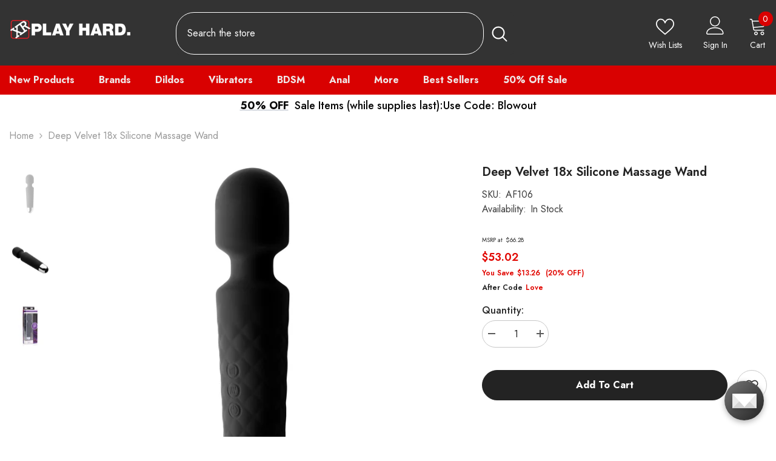

--- FILE ---
content_type: text/html; charset=utf-8
request_url: https://www.xrbrands.com/products/deep-velvet-18x-silicone-massage-wand
body_size: 47629
content:
<!doctype html><html class="no-js" lang="en">
    <head>
        <meta charset="utf-8">
        <meta http-equiv="X-UA-Compatible" content="IE=edge">
        <meta name="viewport" content="width=device-width,initial-scale=1">
        <meta name="theme-color" content=""> 
        <link rel="canonical" href="https://www.xrbrands.com/products/deep-velvet-18x-silicone-massage-wand">
        <link rel="canonical" href="https://www.xrbrands.com/products/deep-velvet-18x-silicone-massage-wand" canonical-shop-url="https://www.xrbrands.com/"><link rel="shortcut icon" href="//www.xrbrands.com/cdn/shop/files/fav-icon_32x32.png?v=1673650614" type="image/png"><link rel="preconnect" href="https://cdn.shopify.com" crossorigin>
        <link rel="preconnect" href="https://cdn.shopify.com" crossorigin>
        <link rel="preconnect" href="fonts.gstatic.com" crossorigin>      
        <title>
            Deep Velvet 18x Silicone Massage Wand
 &ndash; XR Brands</title>
        
            <meta name="description" content="Powerful vibration is at its finest with the Deep Velvet massage wand, a silicone rechargeable that has everything you have been looking for. With 9 incredible thrumming intensities and 9 exciting throbbing patterns, you have a total of 18 setting to choose from to find your pleasure peak. When in use, the buttons will">
        

        

<meta property="og:site_name" content="XR Brands">
<meta property="og:url" content="https://www.xrbrands.com/products/deep-velvet-18x-silicone-massage-wand">
<meta property="og:title" content="Deep Velvet 18x Silicone Massage Wand">
<meta property="og:type" content="product">
<meta property="og:description" content="Powerful vibration is at its finest with the Deep Velvet massage wand, a silicone rechargeable that has everything you have been looking for. With 9 incredible thrumming intensities and 9 exciting throbbing patterns, you have a total of 18 setting to choose from to find your pleasure peak. When in use, the buttons will"><meta property="og:image" content="http://www.xrbrands.com/cdn/shop/products/af106-a-2400.jpg?v=1674754948">
  <meta property="og:image:secure_url" content="https://www.xrbrands.com/cdn/shop/products/af106-a-2400.jpg?v=1674754948">
  <meta property="og:image:width" content="2400">
  <meta property="og:image:height" content="2400"><meta property="og:price:amount" content="66.28">
  <meta property="og:price:currency" content="USD"><meta name="twitter:site" content="@xrbrands"><meta name="twitter:card" content="summary_large_image">
<meta name="twitter:title" content="Deep Velvet 18x Silicone Massage Wand">
<meta name="twitter:description" content="Powerful vibration is at its finest with the Deep Velvet massage wand, a silicone rechargeable that has everything you have been looking for. With 9 incredible thrumming intensities and 9 exciting throbbing patterns, you have a total of 18 setting to choose from to find your pleasure peak. When in use, the buttons will">  

      
        <script>window.performance && window.performance.mark && window.performance.mark('shopify.content_for_header.start');</script><meta id="shopify-digital-wallet" name="shopify-digital-wallet" content="/61774364826/digital_wallets/dialog">
<meta name="shopify-checkout-api-token" content="4e6a9d1a75c7b2820ce1c0ff53100107">
<meta id="in-context-paypal-metadata" data-shop-id="61774364826" data-venmo-supported="true" data-environment="production" data-locale="en_US" data-paypal-v4="true" data-currency="USD">
<link rel="alternate" hreflang="x-default" href="https://www.xrbrands.com/products/deep-velvet-18x-silicone-massage-wand">
<link rel="alternate" hreflang="en-US" href="https://www.xrbrands.com/products/deep-velvet-18x-silicone-massage-wand">
<link rel="alternate" hreflang="de-US" href="https://www.xrbrands.com/de/products/deep-velvet-18x-silicone-massage-wand">
<link rel="alternate" hreflang="es-US" href="https://www.xrbrands.com/es/products/deep-velvet-18x-silicone-massage-wand">
<link rel="alternate" hreflang="fr-US" href="https://www.xrbrands.com/fr/products/deep-velvet-18x-silicone-massage-wand">
<link rel="alternate" hreflang="it-US" href="https://www.xrbrands.com/it/products/deep-velvet-18x-silicone-massage-wand">
<link rel="alternate" type="application/json+oembed" href="https://www.xrbrands.com/products/deep-velvet-18x-silicone-massage-wand.oembed">
<script async="async" src="/checkouts/internal/preloads.js?locale=en-US"></script>
<script id="apple-pay-shop-capabilities" type="application/json">{"shopId":61774364826,"countryCode":"US","currencyCode":"USD","merchantCapabilities":["supports3DS"],"merchantId":"gid:\/\/shopify\/Shop\/61774364826","merchantName":"XR Brands","requiredBillingContactFields":["postalAddress","email","phone"],"requiredShippingContactFields":["postalAddress","email","phone"],"shippingType":"shipping","supportedNetworks":["visa","masterCard","amex"],"total":{"type":"pending","label":"XR Brands","amount":"1.00"},"shopifyPaymentsEnabled":false,"supportsSubscriptions":false}</script>
<script id="shopify-features" type="application/json">{"accessToken":"4e6a9d1a75c7b2820ce1c0ff53100107","betas":["rich-media-storefront-analytics"],"domain":"www.xrbrands.com","predictiveSearch":true,"shopId":61774364826,"locale":"en"}</script>
<script>var Shopify = Shopify || {};
Shopify.shop = "xr-brands.myshopify.com";
Shopify.locale = "en";
Shopify.currency = {"active":"USD","rate":"1.0"};
Shopify.country = "US";
Shopify.theme = {"name":"Ella-6.3.0-theme-source TC","id":131545596058,"schema_name":"Ella","schema_version":"6.3.0","theme_store_id":null,"role":"main"};
Shopify.theme.handle = "null";
Shopify.theme.style = {"id":null,"handle":null};
Shopify.cdnHost = "www.xrbrands.com/cdn";
Shopify.routes = Shopify.routes || {};
Shopify.routes.root = "/";</script>
<script type="module">!function(o){(o.Shopify=o.Shopify||{}).modules=!0}(window);</script>
<script>!function(o){function n(){var o=[];function n(){o.push(Array.prototype.slice.apply(arguments))}return n.q=o,n}var t=o.Shopify=o.Shopify||{};t.loadFeatures=n(),t.autoloadFeatures=n()}(window);</script>
<script id="shop-js-analytics" type="application/json">{"pageType":"product"}</script>
<script defer="defer" async type="module" src="//www.xrbrands.com/cdn/shopifycloud/shop-js/modules/v2/client.init-shop-cart-sync_BdyHc3Nr.en.esm.js"></script>
<script defer="defer" async type="module" src="//www.xrbrands.com/cdn/shopifycloud/shop-js/modules/v2/chunk.common_Daul8nwZ.esm.js"></script>
<script type="module">
  await import("//www.xrbrands.com/cdn/shopifycloud/shop-js/modules/v2/client.init-shop-cart-sync_BdyHc3Nr.en.esm.js");
await import("//www.xrbrands.com/cdn/shopifycloud/shop-js/modules/v2/chunk.common_Daul8nwZ.esm.js");

  window.Shopify.SignInWithShop?.initShopCartSync?.({"fedCMEnabled":true,"windoidEnabled":true});

</script>
<script id="__st">var __st={"a":61774364826,"offset":-28800,"reqid":"ceb6b600-0410-49c4-a0bd-ec7170db024c-1768996167","pageurl":"www.xrbrands.com\/products\/deep-velvet-18x-silicone-massage-wand","u":"e61606c5e908","p":"product","rtyp":"product","rid":7545931563162};</script>
<script>window.ShopifyPaypalV4VisibilityTracking = true;</script>
<script id="captcha-bootstrap">!function(){'use strict';const t='contact',e='account',n='new_comment',o=[[t,t],['blogs',n],['comments',n],[t,'customer']],c=[[e,'customer_login'],[e,'guest_login'],[e,'recover_customer_password'],[e,'create_customer']],r=t=>t.map((([t,e])=>`form[action*='/${t}']:not([data-nocaptcha='true']) input[name='form_type'][value='${e}']`)).join(','),a=t=>()=>t?[...document.querySelectorAll(t)].map((t=>t.form)):[];function s(){const t=[...o],e=r(t);return a(e)}const i='password',u='form_key',d=['recaptcha-v3-token','g-recaptcha-response','h-captcha-response',i],f=()=>{try{return window.sessionStorage}catch{return}},m='__shopify_v',_=t=>t.elements[u];function p(t,e,n=!1){try{const o=window.sessionStorage,c=JSON.parse(o.getItem(e)),{data:r}=function(t){const{data:e,action:n}=t;return t[m]||n?{data:e,action:n}:{data:t,action:n}}(c);for(const[e,n]of Object.entries(r))t.elements[e]&&(t.elements[e].value=n);n&&o.removeItem(e)}catch(o){console.error('form repopulation failed',{error:o})}}const l='form_type',E='cptcha';function T(t){t.dataset[E]=!0}const w=window,h=w.document,L='Shopify',v='ce_forms',y='captcha';let A=!1;((t,e)=>{const n=(g='f06e6c50-85a8-45c8-87d0-21a2b65856fe',I='https://cdn.shopify.com/shopifycloud/storefront-forms-hcaptcha/ce_storefront_forms_captcha_hcaptcha.v1.5.2.iife.js',D={infoText:'Protected by hCaptcha',privacyText:'Privacy',termsText:'Terms'},(t,e,n)=>{const o=w[L][v],c=o.bindForm;if(c)return c(t,g,e,D).then(n);var r;o.q.push([[t,g,e,D],n]),r=I,A||(h.body.append(Object.assign(h.createElement('script'),{id:'captcha-provider',async:!0,src:r})),A=!0)});var g,I,D;w[L]=w[L]||{},w[L][v]=w[L][v]||{},w[L][v].q=[],w[L][y]=w[L][y]||{},w[L][y].protect=function(t,e){n(t,void 0,e),T(t)},Object.freeze(w[L][y]),function(t,e,n,w,h,L){const[v,y,A,g]=function(t,e,n){const i=e?o:[],u=t?c:[],d=[...i,...u],f=r(d),m=r(i),_=r(d.filter((([t,e])=>n.includes(e))));return[a(f),a(m),a(_),s()]}(w,h,L),I=t=>{const e=t.target;return e instanceof HTMLFormElement?e:e&&e.form},D=t=>v().includes(t);t.addEventListener('submit',(t=>{const e=I(t);if(!e)return;const n=D(e)&&!e.dataset.hcaptchaBound&&!e.dataset.recaptchaBound,o=_(e),c=g().includes(e)&&(!o||!o.value);(n||c)&&t.preventDefault(),c&&!n&&(function(t){try{if(!f())return;!function(t){const e=f();if(!e)return;const n=_(t);if(!n)return;const o=n.value;o&&e.removeItem(o)}(t);const e=Array.from(Array(32),(()=>Math.random().toString(36)[2])).join('');!function(t,e){_(t)||t.append(Object.assign(document.createElement('input'),{type:'hidden',name:u})),t.elements[u].value=e}(t,e),function(t,e){const n=f();if(!n)return;const o=[...t.querySelectorAll(`input[type='${i}']`)].map((({name:t})=>t)),c=[...d,...o],r={};for(const[a,s]of new FormData(t).entries())c.includes(a)||(r[a]=s);n.setItem(e,JSON.stringify({[m]:1,action:t.action,data:r}))}(t,e)}catch(e){console.error('failed to persist form',e)}}(e),e.submit())}));const S=(t,e)=>{t&&!t.dataset[E]&&(n(t,e.some((e=>e===t))),T(t))};for(const o of['focusin','change'])t.addEventListener(o,(t=>{const e=I(t);D(e)&&S(e,y())}));const B=e.get('form_key'),M=e.get(l),P=B&&M;t.addEventListener('DOMContentLoaded',(()=>{const t=y();if(P)for(const e of t)e.elements[l].value===M&&p(e,B);[...new Set([...A(),...v().filter((t=>'true'===t.dataset.shopifyCaptcha))])].forEach((e=>S(e,t)))}))}(h,new URLSearchParams(w.location.search),n,t,e,['guest_login'])})(!1,!0)}();</script>
<script integrity="sha256-4kQ18oKyAcykRKYeNunJcIwy7WH5gtpwJnB7kiuLZ1E=" data-source-attribution="shopify.loadfeatures" defer="defer" src="//www.xrbrands.com/cdn/shopifycloud/storefront/assets/storefront/load_feature-a0a9edcb.js" crossorigin="anonymous"></script>
<script data-source-attribution="shopify.dynamic_checkout.dynamic.init">var Shopify=Shopify||{};Shopify.PaymentButton=Shopify.PaymentButton||{isStorefrontPortableWallets:!0,init:function(){window.Shopify.PaymentButton.init=function(){};var t=document.createElement("script");t.src="https://www.xrbrands.com/cdn/shopifycloud/portable-wallets/latest/portable-wallets.en.js",t.type="module",document.head.appendChild(t)}};
</script>
<script data-source-attribution="shopify.dynamic_checkout.buyer_consent">
  function portableWalletsHideBuyerConsent(e){var t=document.getElementById("shopify-buyer-consent"),n=document.getElementById("shopify-subscription-policy-button");t&&n&&(t.classList.add("hidden"),t.setAttribute("aria-hidden","true"),n.removeEventListener("click",e))}function portableWalletsShowBuyerConsent(e){var t=document.getElementById("shopify-buyer-consent"),n=document.getElementById("shopify-subscription-policy-button");t&&n&&(t.classList.remove("hidden"),t.removeAttribute("aria-hidden"),n.addEventListener("click",e))}window.Shopify?.PaymentButton&&(window.Shopify.PaymentButton.hideBuyerConsent=portableWalletsHideBuyerConsent,window.Shopify.PaymentButton.showBuyerConsent=portableWalletsShowBuyerConsent);
</script>
<script data-source-attribution="shopify.dynamic_checkout.cart.bootstrap">document.addEventListener("DOMContentLoaded",(function(){function t(){return document.querySelector("shopify-accelerated-checkout-cart, shopify-accelerated-checkout")}if(t())Shopify.PaymentButton.init();else{new MutationObserver((function(e,n){t()&&(Shopify.PaymentButton.init(),n.disconnect())})).observe(document.body,{childList:!0,subtree:!0})}}));
</script>
<link id="shopify-accelerated-checkout-styles" rel="stylesheet" media="screen" href="https://www.xrbrands.com/cdn/shopifycloud/portable-wallets/latest/accelerated-checkout-backwards-compat.css" crossorigin="anonymous">
<style id="shopify-accelerated-checkout-cart">
        #shopify-buyer-consent {
  margin-top: 1em;
  display: inline-block;
  width: 100%;
}

#shopify-buyer-consent.hidden {
  display: none;
}

#shopify-subscription-policy-button {
  background: none;
  border: none;
  padding: 0;
  text-decoration: underline;
  font-size: inherit;
  cursor: pointer;
}

#shopify-subscription-policy-button::before {
  box-shadow: none;
}

      </style>
<script id="sections-script" data-sections="header-03" defer="defer" src="//www.xrbrands.com/cdn/shop/t/3/compiled_assets/scripts.js?v=5446"></script>
<script>window.performance && window.performance.mark && window.performance.mark('shopify.content_for_header.end');</script>
        <style>
    
@import url('https://fonts.googleapis.com/css?family=Jost:300,300i,400,400i,500,500i,600,600i,700,700i,800,800i&display=swap');
                

          
                    
          
    

    :root {
        /* Settings Body */
        
            --font-body-family: Jost;
        
        --font-body-size: 16px;
        --font-body-weight: 400;
        --body-line-height: 24px;
        --body-letter-spacing: 0;

        /* Settings Heading */
        
            --font-heading-family: Jost;
        
        --font-heading-size: 30px;
        --font-heading-weight: 700;
        --font-heading-style: normal;
        --heading-line-height: 38px;
        --heading-letter-spacing: 0;
        --heading-text-transform: none;
        --heading-border-height: 1px;

        /* Settings Navigation */
        /* Menu Lv1 */
        
            --font-menu-lv1-family: Jost;
        
        --font-menu-lv1-size: 16px;
        --font-menu-lv1-weight: 700;
        --menu-lv1-line-height: 22px;
        --menu-lv1-letter-spacing: 0;
        --menu-lv1-text-transform: none;

        /* Menu Lv2 */
        
            --font-menu-lv2-family: Jost;
        
        --font-menu-lv2-size: 16px;
        --font-menu-lv2-weight: 400;
        --menu-lv2-line-height: 22px;
        --menu-lv2-letter-spacing: 0;
        --menu-lv2-text-transform: capitalize;

        /* Menu Lv3 */
        
            --font-menu-lv3-family: Jost;
        
        --font-menu-lv3-size: 16px;
        --font-menu-lv3-weight: 400;
        --menu-lv3-line-height: 22px;
        --menu-lv3-letter-spacing: 0;
        --menu-lv3-text-transform: capitalize;

        /* Mega Menu Lv2 */
        
            --font-mega-menu-lv2-family: Jost;
        
        --font-mega-menu-lv2-size: 16px;
        --font-mega-menu-lv2-weight: 600;
        --font-mega-menu-lv2-style: normal;
        --mega-menu-lv2-line-height: 22px;
        --mega-menu-lv2-letter-spacing: 0;
        --mega-menu-lv2-text-transform: capitalize;

        /* Mega Menu Lv3 */
        
            --font-mega-menu-lv3-family: Jost;
        
        --font-mega-menu-lv3-size: 16px;
        --font-mega-menu-lv3-weight: 400;
        --mega-menu-lv3-line-height: 22px;
        --mega-menu-lv3-letter-spacing: 0;
        --mega-menu-lv3-text-transform: capitalize;

        /* Product Card Title */--product-title-font: Jost;--product-title-font-size : 16px;
        --product-title-font-weight : 400;
        --product-title-line-height: 22px;
        --product-title-letter-spacing: 0;
        --product-title-line-text : 2;
        --product-title-text-transform : capitalize;
        --product-title-margin-bottom: 10px;

        /* Product Card Vendor */--product-vendor-font: Jost;--product-vendor-font-size : 16px;
        --product-vendor-font-weight : 600;
        --product-vendor-font-style : normal;
        --product-vendor-line-height: 22px;
        --product-vendor-letter-spacing: 0;
        --product-vendor-text-transform : capitalize;
        --product-vendor-margin-bottom: 10px;

        /* Product Card Price */--product-price-font: Jost;--product-price-font-size : 16px;
        --product-price-font-weight : 600;
        --product-price-line-height: 22px;
        --product-price-letter-spacing: 0;
        --product-price-margin-top: 0px;
        --product-price-margin-bottom: 13px;

        /* Product Card Badge */--badge-font: Jost;--badge-font-size : 12px;
        --badge-font-weight : 500;
        --badge-text-transform : capitalize;
        --badge-letter-spacing: 0;
        --badge-line-height: 20px;
        --badge-border-radius: 0px;
        --badge-padding-top: 0px;
        --badge-padding-bottom: 0px;
        --badge-padding-left-right: 8px;
        --badge-postion-top: 0px;
        --badge-postion-left-right: 0px;

        /* Product Quickview */
        --product-quickview-font-size : 12px;
        --product-quickview-line-height: 23px;
        --product-quickview-border-radius: 1px;
        --product-quickview-padding-top: 0px;
        --product-quickview-padding-bottom: 0px;
        --product-quickview-padding-left-right: 7px;
        --product-quickview-sold-out-product: #e95144;--product-quickview-box-shadow: none;/* Blog Card Tile */--blog-title-font: Jost;--blog-title-font-size : 20px;
        --blog-title-font-weight : 700;
        --blog-title-line-height: 29px;
        --blog-title-letter-spacing: .09em;
        --blog-title-text-transform : uppercase;

        /* Blog Card Info (Date, Author) */--blog-info-font: Jost;--blog-info-font-size : 14px;
        --blog-info-font-weight : 400;
        --blog-info-line-height: 20px;
        --blog-info-letter-spacing: .02em;
        --blog-info-text-transform : uppercase;

        /* Button 1 */--btn-1-font-family: Jost;--btn-1-font-size: 16px;
        --btn-1-font-weight: 700;
        --btn-1-text-transform: capitalize;
        --btn-1-line-height: 22px;
        --btn-1-letter-spacing: 0;
        --btn-1-text-align: center;
        --btn-1-border-radius: 30px;
        --btn-1-border-width: 1px;
        --btn-1-border-style: solid;
        --btn-1-padding-top: 13px;
        --btn-1-padding-bottom: 13px;
        --btn-1-horizontal-length: 0px;
        --btn-1-vertical-length: 0px;
        --btn-1-blur-radius: 0px;
        --btn-1-spread: 0px;
        
        
        
          --btn-1-all-bg-opacity-hover: rgba(0, 0, 0, 0.5);
        
        
            --btn-1-inset: ;
        

        /* Button 2 */--btn-2-font-family: Jost;--btn-2-font-size: 14px;
        --btn-2-font-weight: 700;
        --btn-2-text-transform: uppercase;
        --btn-2-line-height: 22px;
        --btn-2-letter-spacing: .05em;
        --btn-2-text-align: center;
        --btn-2-border-radius: 0px;
        --btn-2-border-width: 1px;
        --btn-2-border-style: solid;
        --btn-2-padding-top: 10px;
        --btn-2-padding-bottom: 10px;
        --btn-2-horizontal-length: 0px;
        --btn-2-vertical-length: 0px;
        --btn-2-blur-radius: 0px;
        --btn-2-spread: 0px;
        
        
        
          --btn-2-all-bg-opacity-hover: rgba(0, 0, 0, 0.5);
        
        
            --btn-2-inset: ;
        

        /* Button 3 */--btn-3-font-family: Jost;--btn-3-font-size: 16px;
        --btn-3-font-weight: 500;
        --btn-3-text-transform: capitalize;
        --btn-3-line-height: 22px;
        --btn-3-letter-spacing: 0;
        --btn-3-text-align: center;
        --btn-3-border-radius: 30px;
        --btn-3-border-width: 1px;
        --btn-3-border-style: solid;
        --btn-3-padding-top: 10px;
        --btn-3-padding-bottom: 11px;
        --btn-3-horizontal-length: 0px;
        --btn-3-vertical-length: 0px;
        --btn-3-blur-radius: 0px;
        --btn-3-spread: 0px;
        
        
          --btn-3-all-bg-opacity: rgba(0, 0, 0, 0.1);
        
        
          --btn-3-all-bg-opacity-hover: rgba(0, 0, 0, 0.1);
        

        
            --btn-3-inset: ;
        

        /* Footer Heading */--footer-heading-font-family: Jost;--footer-heading-font-size : 18px;
        --footer-heading-font-weight : 700;
        --footer-heading-line-height : 22px;
        --footer-heading-letter-spacing : 0;
        --footer-heading-text-transform : none;

        /* Footer Link */--footer-link-font-family: Jost;--footer-link-font-size : 16px;
        --footer-link-font-weight : 400;
        --footer-link-line-height : 36px;
        --footer-link-letter-spacing : 0;
        --footer-link-text-transform : capitalize;

        /* Page Title */
        
            --font-page-title-family: Jost;
        
        --font-page-title-size: 24px;
        --font-page-title-weight: 700;
        --font-page-title-style: normal;
        --page-title-line-height: 20px;
        --page-title-letter-spacing: .05em;
        --page-title-text-transform: uppercase;

        /* Font Product Tab Title */
        --font-tab-type-1: Jost;
        --font-tab-type-2: Jost;

        /* Text Size */
        --text-size-font-size : 10px;
        --text-size-font-weight : 400;
        --text-size-line-height : 22px;
        --text-size-letter-spacing : 0;
        --text-size-text-transform : uppercase;
        --text-size-color : #787878;

        /* Font Weight */
        --font-weight-normal: 400;
        --font-weight-medium: 500;
        --font-weight-semibold: 600;
        --font-weight-bold: 700;
        --font-weight-bolder: 800;
        --font-weight-black: 900;

        /* Radio Button */
        --form-label-checkbox-before-bg: #fff;
        --form-label-checkbox-before-border: #cecece;
        --form-label-checkbox-before-bg-checked: #000;

        /* Conatiner */
        --header-custom-width-container: 1400px;
        --body-custom-width-container: 1400px;
        --footer-custom-width-container: 1400px;

        /* Layout Boxed */
        --color-background-layout-boxed: #f8f8f8;/* Arrow */
        --position-horizontal-slick-arrow: -60px;

        /* General Color*/
        --color-text: #232323;
        --color-text2: #3c3c3c;
        --color-global: #232323;
        --color-white: #FFFFFF;
        --color-grey: #868686;
        --color-black: #202020;
        --color-base-text-rgb: 35, 35, 35;
        --color-base-text2-rgb: 60, 60, 60;
        --color-background: #ffffff;
        --color-background-rgb: 255, 255, 255;
        --color-background-overylay: rgba(255, 255, 255, 0.9);
        --color-base-accent-text: ;
        --color-base-accent-1: ;
        --color-base-accent-2: ;
        --color-link: #232323;
        --color-link-hover: #232323;
        --color-error: #D93333;
        --color-error-bg: #FCEEEE;
        --color-success: #5A5A5A;
        --color-success-bg: #DFF0D8;
        --color-info: #8b714a;
        --color-info-bg: #fbf8e5;
        --color-link-underline: rgba(35, 35, 35, 0.5);

        --color-breadcrumb: #999999;
        --colors-breadcrumb-hover: #232323;
        --colors-breadcrumb-active: #999999;

        --border-global: #e6e6e6;
        --bg-global: #fafafa;

        --bg-planceholder: #fafafa;

        --color-warning: #fff;
        --bg-warning: #e0b252;

        --color-background-10 : #e9e9e9;
        --color-background-20 : #d3d3d3;
        --color-background-30 : #bdbdbd;
        --color-background-50 : #919191;
        --color-background-global : #919191;

        /* Arrow Color */
        --arrow-color: #234bbb;
        --arrow-background-color: #fff;
        --arrow-border-color: #234bbb;
        --arrow-color-hover: #051c42;
        --arrow-background-color-hover: #ffffff;
        --arrow-border-color-hover: #051c42;

        --arrow-width: 36px;
        --arrow-height: 36px;
        --arrow-size: px;
        --arrow-size-icon: 17px;
        --arrow-border-radius: 50%;
        --arrow-border-width: 2px;

        /* Pagination Color */
        --pagination-item-color: #3c3c3c;
        --pagination-item-color-active: #3c3c3c;
        --pagination-item-bg-color: 
        #fff;
        --pagination-item-bg-color-active: #f8f8f8;
        --pagination-item-border-color: #fff;
        --pagination-item-border-color-active: #ffffff;

        --pagination-arrow-color: #3c3c3c;
        --pagination-arrow-color-active: #ffffff;
        --pagination-arrow-bg-color: #fff;
        --pagination-arrow-bg-color-active: #232323;
        --pagination-arrow-border-color: #232323;
        --pagination-arrow-border-color-active: #232323;

        /* Dots Color */
        --dots-color: transparent;
        --dots-border-color: #d0d0d0;
        --dots-color-active: #051c42;
        --dots-border-color-active: #051c42;
        --dots-style2-background-opacity: #00000050;
        --dots-width: 12px;
        --dots-height: 12px;

        /* Button Color */
        --btn-1-color: #051c42;
        --btn-1-bg: #ffffff;
        --btn-1-border: #727272;
        --btn-1-color-hover: #ffffff;
        --btn-1-bg-hover: #e1732c;
        --btn-1-border-hover: #e1732c;

        --btn-2-color: #ffffff;
        --btn-2-bg: #e1732c;
        --btn-2-border: #e1732c;
        --btn-2-color-hover: #051c42;
        --btn-2-bg-hover: #ffffff;
        --btn-2-border-hover: #727272;

        --btn-3-color: #FFFFFF;
        --btn-3-bg: #e9514b;
        --btn-3-border: #e9514b;
        --btn-3-color-hover: #ffffff;
        --btn-3-bg-hover: #e9514b;
        --btn-3-border-hover: #e9514b;

        --anchor-transition: all ease .3s;
        --bg-white: #ffffff;
        --bg-black: #000000;
        --bg-grey: #808080;
        --icon: var(--color-text);
        --text-cart: #3c3c3c;
        --duration-short: 100ms;
        --duration-default: 350ms;
        --duration-long: 500ms;

        --form-input-bg: #ffffff;
        --form-input-border: #c7c7c7;
        --form-input-color: #232323;;
        --form-input-placeholder: #868686;
        --form-label: #232323;

        --new-badge-color: #0a6cdc;
        --new-badge-bg: #d2e7ff;
        --sale-badge-color: #e10600;
        --sale-badge-bg: #ffd8d7;
        --sold-out-badge-color: #505050;
        --sold-out-badge-bg: #f5f5f5;
        --custom-badge-color: #fd9427;
        --custom-badge-bg: #feedbd;
        --bundle-badge-color: #43b200;
        --bundle-badge-bg: #d7ffd2;
        
        --product-title-color : #051c42;
        --product-title-color-hover : #234bbb;
        --product-vendor-color : #051c42;
        --product-price-color : #051c42;
        --product-sale-price-color : #e10600;
        --product-compare-price-color : #878787;
        --product-review-full-color : #f39c38;
        --product-review-empty-color : #e4e4e4;
        --product-swatch-border : #cbcbcb;
        --product-swatch-border-active : #232323;
        --product-swatch-width : 40px;
        --product-swatch-height : 40px;
        --product-swatch-border-radius : 0px;
        --product-swatch-color-width : 40px;
        --product-swatch-color-height : 40px;
        --product-swatch-color-border-radius : 20px;
        --product-wishlist-color : #051c42;
        --product-wishlist-bg : #f5f5f5;
        --product-wishlist-color-added : #051c42;
        --product-wishlist-bg-added : #d72a2a;
        --product-compare-color : #000000;
        --product-compare-bg : #FFFFFF;
        --product-compare-color-added : #e95144;
        --product-compare-bg-added : #FFFFFF;
        --product-hot-stock-text-color : #d62828;
        --product-quick-view-color : #000000;
        --product-cart-image-fit : contain;

        
          --product-quick-view-bg : #FFFFFF;
        
        --product-quick-view-color-hover : #FFFFFF;
        --product-quick-view-bg-hover : #000000;

        --product-action-color : #051c42;       
        --product-action-bg : #ffffff;
        --product-action-border : #051c42;
        --product-action-color-hover : #FFFFFF;
        --product-action-bg-hover : #e1732c;
        --product-action-border-hover : #e1732c;

        /* Multilevel Category Filter */
        --color-label-multiLevel-categories: #232323;
        --bg-label-multiLevel-categories: #fff;
        --color-button-multiLevel-categories: #fff;
        --bg-button-multiLevel-categories: #ff8b21;
        --border-button-multiLevel-categories: transparent;
        --hover-color-button-multiLevel-categories: #fff;
        --hover-bg-button-multiLevel-categories: #ff8b21;--cart-item-bg : #ffffff;
            --cart-item-border : #e8e8e8;
            --cart-item-border-width : 1px;
            --cart-item-border-style : solid;

        --w-product-swatch-custom: 30px;
        --h-product-swatch-custom: 30px;
        --w-product-swatch-custom-mb: 22px;
        --h-product-swatch-custom-mb: 22px;
        --font-size-product-swatch-more: 14px;

        --swatch-border : #cbcbcb;
        --swatch-border-active : #232323;

        --variant-size: #232323;
        --variant-size-border: #e7e7e7;
        --variant-size-bg: #ffffff;
        --variant-size-hover: #ffffff;
        --variant-size-border-hover: #232323;
        --variant-size-bg-hover: #232323;

        --variant-bg : #ffffff;
        --variant-color : #232323;
        --variant-bg-active : #ffffff;
        --variant-color-active : #232323;

        /* Font Size Text Social */
        --fontsize-text-social: 12px;
        
        /* Sidebar Animation */
        --page-content-distance: 64px;
        --sidebar-content-distance: 40px;
        --button-transition-ease: cubic-bezier(.25,.46,.45,.94);

        /* Loading Spinner Color */
        --spinner-top-color: #fc0;
        --spinner-right-color: #4dd4c6;
        --spinner-bottom-color: #f00;
        --spinner-left-color: #f6f6f6;
    }
</style>

        <link href="//www.xrbrands.com/cdn/shop/t/3/assets/base.css?v=23762033091150212541716418531" rel="stylesheet" type="text/css" media="all" />
<link href="//www.xrbrands.com/cdn/shop/t/3/assets/custom.css?v=65671620278572168121717619165" rel="stylesheet" type="text/css" media="all" />
<link href="//www.xrbrands.com/cdn/shop/t/3/assets/layout_rtl.css?v=147384134579535000101666808696" rel="stylesheet" type="text/css" media="all" />


      
        <script>document.documentElement.className = document.documentElement.className.replace('no-js', 'js');</script>

      <meta name="google-site-verification" content="FqIm5ONZDhg5BE_Nkte6718rrqX4jGr4iEGLoJmMN6E" />
    <!-- BEGIN app block: shopify://apps/consentmo-gdpr/blocks/gdpr_cookie_consent/4fbe573f-a377-4fea-9801-3ee0858cae41 -->


<!-- END app block --><!-- BEGIN app block: shopify://apps/klaviyo-email-marketing-sms/blocks/klaviyo-onsite-embed/2632fe16-c075-4321-a88b-50b567f42507 -->












  <script async src="https://static.klaviyo.com/onsite/js/W9tY7T/klaviyo.js?company_id=W9tY7T"></script>
  <script>!function(){if(!window.klaviyo){window._klOnsite=window._klOnsite||[];try{window.klaviyo=new Proxy({},{get:function(n,i){return"push"===i?function(){var n;(n=window._klOnsite).push.apply(n,arguments)}:function(){for(var n=arguments.length,o=new Array(n),w=0;w<n;w++)o[w]=arguments[w];var t="function"==typeof o[o.length-1]?o.pop():void 0,e=new Promise((function(n){window._klOnsite.push([i].concat(o,[function(i){t&&t(i),n(i)}]))}));return e}}})}catch(n){window.klaviyo=window.klaviyo||[],window.klaviyo.push=function(){var n;(n=window._klOnsite).push.apply(n,arguments)}}}}();</script>

  
    <script id="viewed_product">
      if (item == null) {
        var _learnq = _learnq || [];

        var MetafieldReviews = null
        var MetafieldYotpoRating = null
        var MetafieldYotpoCount = null
        var MetafieldLooxRating = null
        var MetafieldLooxCount = null
        var okendoProduct = null
        var okendoProductReviewCount = null
        var okendoProductReviewAverageValue = null
        try {
          // The following fields are used for Customer Hub recently viewed in order to add reviews.
          // This information is not part of __kla_viewed. Instead, it is part of __kla_viewed_reviewed_items
          MetafieldReviews = {};
          MetafieldYotpoRating = null
          MetafieldYotpoCount = null
          MetafieldLooxRating = null
          MetafieldLooxCount = null

          okendoProduct = null
          // If the okendo metafield is not legacy, it will error, which then requires the new json formatted data
          if (okendoProduct && 'error' in okendoProduct) {
            okendoProduct = null
          }
          okendoProductReviewCount = okendoProduct ? okendoProduct.reviewCount : null
          okendoProductReviewAverageValue = okendoProduct ? okendoProduct.reviewAverageValue : null
        } catch (error) {
          console.error('Error in Klaviyo onsite reviews tracking:', error);
        }

        var item = {
          Name: "Deep Velvet 18x Silicone Massage Wand",
          ProductID: 7545931563162,
          Categories: ["All Products","Gifts Under $100","Miscellaneous","Products In Stock","Retail Packaged","Vibrators","Wand Essentials","Wand Massagers"],
          ImageURL: "https://www.xrbrands.com/cdn/shop/products/af106-a-2400_grande.jpg?v=1674754948",
          URL: "https://www.xrbrands.com/products/deep-velvet-18x-silicone-massage-wand",
          Brand: "Wand Essentials",
          Price: "$66.28",
          Value: "66.28",
          CompareAtPrice: "$0.00"
        };
        _learnq.push(['track', 'Viewed Product', item]);
        _learnq.push(['trackViewedItem', {
          Title: item.Name,
          ItemId: item.ProductID,
          Categories: item.Categories,
          ImageUrl: item.ImageURL,
          Url: item.URL,
          Metadata: {
            Brand: item.Brand,
            Price: item.Price,
            Value: item.Value,
            CompareAtPrice: item.CompareAtPrice
          },
          metafields:{
            reviews: MetafieldReviews,
            yotpo:{
              rating: MetafieldYotpoRating,
              count: MetafieldYotpoCount,
            },
            loox:{
              rating: MetafieldLooxRating,
              count: MetafieldLooxCount,
            },
            okendo: {
              rating: okendoProductReviewAverageValue,
              count: okendoProductReviewCount,
            }
          }
        }]);
      }
    </script>
  




  <script>
    window.klaviyoReviewsProductDesignMode = false
  </script>







<!-- END app block --><script src="https://cdn.shopify.com/extensions/019bdfaa-5e81-7f89-b3e7-85feb0669160/consentmo-gdpr-580/assets/consentmo_cookie_consent.js" type="text/javascript" defer="defer"></script>
<link href="https://monorail-edge.shopifysvc.com" rel="dns-prefetch">
<script>(function(){if ("sendBeacon" in navigator && "performance" in window) {try {var session_token_from_headers = performance.getEntriesByType('navigation')[0].serverTiming.find(x => x.name == '_s').description;} catch {var session_token_from_headers = undefined;}var session_cookie_matches = document.cookie.match(/_shopify_s=([^;]*)/);var session_token_from_cookie = session_cookie_matches && session_cookie_matches.length === 2 ? session_cookie_matches[1] : "";var session_token = session_token_from_headers || session_token_from_cookie || "";function handle_abandonment_event(e) {var entries = performance.getEntries().filter(function(entry) {return /monorail-edge.shopifysvc.com/.test(entry.name);});if (!window.abandonment_tracked && entries.length === 0) {window.abandonment_tracked = true;var currentMs = Date.now();var navigation_start = performance.timing.navigationStart;var payload = {shop_id: 61774364826,url: window.location.href,navigation_start,duration: currentMs - navigation_start,session_token,page_type: "product"};window.navigator.sendBeacon("https://monorail-edge.shopifysvc.com/v1/produce", JSON.stringify({schema_id: "online_store_buyer_site_abandonment/1.1",payload: payload,metadata: {event_created_at_ms: currentMs,event_sent_at_ms: currentMs}}));}}window.addEventListener('pagehide', handle_abandonment_event);}}());</script>
<script id="web-pixels-manager-setup">(function e(e,d,r,n,o){if(void 0===o&&(o={}),!Boolean(null===(a=null===(i=window.Shopify)||void 0===i?void 0:i.analytics)||void 0===a?void 0:a.replayQueue)){var i,a;window.Shopify=window.Shopify||{};var t=window.Shopify;t.analytics=t.analytics||{};var s=t.analytics;s.replayQueue=[],s.publish=function(e,d,r){return s.replayQueue.push([e,d,r]),!0};try{self.performance.mark("wpm:start")}catch(e){}var l=function(){var e={modern:/Edge?\/(1{2}[4-9]|1[2-9]\d|[2-9]\d{2}|\d{4,})\.\d+(\.\d+|)|Firefox\/(1{2}[4-9]|1[2-9]\d|[2-9]\d{2}|\d{4,})\.\d+(\.\d+|)|Chrom(ium|e)\/(9{2}|\d{3,})\.\d+(\.\d+|)|(Maci|X1{2}).+ Version\/(15\.\d+|(1[6-9]|[2-9]\d|\d{3,})\.\d+)([,.]\d+|)( \(\w+\)|)( Mobile\/\w+|) Safari\/|Chrome.+OPR\/(9{2}|\d{3,})\.\d+\.\d+|(CPU[ +]OS|iPhone[ +]OS|CPU[ +]iPhone|CPU IPhone OS|CPU iPad OS)[ +]+(15[._]\d+|(1[6-9]|[2-9]\d|\d{3,})[._]\d+)([._]\d+|)|Android:?[ /-](13[3-9]|1[4-9]\d|[2-9]\d{2}|\d{4,})(\.\d+|)(\.\d+|)|Android.+Firefox\/(13[5-9]|1[4-9]\d|[2-9]\d{2}|\d{4,})\.\d+(\.\d+|)|Android.+Chrom(ium|e)\/(13[3-9]|1[4-9]\d|[2-9]\d{2}|\d{4,})\.\d+(\.\d+|)|SamsungBrowser\/([2-9]\d|\d{3,})\.\d+/,legacy:/Edge?\/(1[6-9]|[2-9]\d|\d{3,})\.\d+(\.\d+|)|Firefox\/(5[4-9]|[6-9]\d|\d{3,})\.\d+(\.\d+|)|Chrom(ium|e)\/(5[1-9]|[6-9]\d|\d{3,})\.\d+(\.\d+|)([\d.]+$|.*Safari\/(?![\d.]+ Edge\/[\d.]+$))|(Maci|X1{2}).+ Version\/(10\.\d+|(1[1-9]|[2-9]\d|\d{3,})\.\d+)([,.]\d+|)( \(\w+\)|)( Mobile\/\w+|) Safari\/|Chrome.+OPR\/(3[89]|[4-9]\d|\d{3,})\.\d+\.\d+|(CPU[ +]OS|iPhone[ +]OS|CPU[ +]iPhone|CPU IPhone OS|CPU iPad OS)[ +]+(10[._]\d+|(1[1-9]|[2-9]\d|\d{3,})[._]\d+)([._]\d+|)|Android:?[ /-](13[3-9]|1[4-9]\d|[2-9]\d{2}|\d{4,})(\.\d+|)(\.\d+|)|Mobile Safari.+OPR\/([89]\d|\d{3,})\.\d+\.\d+|Android.+Firefox\/(13[5-9]|1[4-9]\d|[2-9]\d{2}|\d{4,})\.\d+(\.\d+|)|Android.+Chrom(ium|e)\/(13[3-9]|1[4-9]\d|[2-9]\d{2}|\d{4,})\.\d+(\.\d+|)|Android.+(UC? ?Browser|UCWEB|U3)[ /]?(15\.([5-9]|\d{2,})|(1[6-9]|[2-9]\d|\d{3,})\.\d+)\.\d+|SamsungBrowser\/(5\.\d+|([6-9]|\d{2,})\.\d+)|Android.+MQ{2}Browser\/(14(\.(9|\d{2,})|)|(1[5-9]|[2-9]\d|\d{3,})(\.\d+|))(\.\d+|)|K[Aa][Ii]OS\/(3\.\d+|([4-9]|\d{2,})\.\d+)(\.\d+|)/},d=e.modern,r=e.legacy,n=navigator.userAgent;return n.match(d)?"modern":n.match(r)?"legacy":"unknown"}(),u="modern"===l?"modern":"legacy",c=(null!=n?n:{modern:"",legacy:""})[u],f=function(e){return[e.baseUrl,"/wpm","/b",e.hashVersion,"modern"===e.buildTarget?"m":"l",".js"].join("")}({baseUrl:d,hashVersion:r,buildTarget:u}),m=function(e){var d=e.version,r=e.bundleTarget,n=e.surface,o=e.pageUrl,i=e.monorailEndpoint;return{emit:function(e){var a=e.status,t=e.errorMsg,s=(new Date).getTime(),l=JSON.stringify({metadata:{event_sent_at_ms:s},events:[{schema_id:"web_pixels_manager_load/3.1",payload:{version:d,bundle_target:r,page_url:o,status:a,surface:n,error_msg:t},metadata:{event_created_at_ms:s}}]});if(!i)return console&&console.warn&&console.warn("[Web Pixels Manager] No Monorail endpoint provided, skipping logging."),!1;try{return self.navigator.sendBeacon.bind(self.navigator)(i,l)}catch(e){}var u=new XMLHttpRequest;try{return u.open("POST",i,!0),u.setRequestHeader("Content-Type","text/plain"),u.send(l),!0}catch(e){return console&&console.warn&&console.warn("[Web Pixels Manager] Got an unhandled error while logging to Monorail."),!1}}}}({version:r,bundleTarget:l,surface:e.surface,pageUrl:self.location.href,monorailEndpoint:e.monorailEndpoint});try{o.browserTarget=l,function(e){var d=e.src,r=e.async,n=void 0===r||r,o=e.onload,i=e.onerror,a=e.sri,t=e.scriptDataAttributes,s=void 0===t?{}:t,l=document.createElement("script"),u=document.querySelector("head"),c=document.querySelector("body");if(l.async=n,l.src=d,a&&(l.integrity=a,l.crossOrigin="anonymous"),s)for(var f in s)if(Object.prototype.hasOwnProperty.call(s,f))try{l.dataset[f]=s[f]}catch(e){}if(o&&l.addEventListener("load",o),i&&l.addEventListener("error",i),u)u.appendChild(l);else{if(!c)throw new Error("Did not find a head or body element to append the script");c.appendChild(l)}}({src:f,async:!0,onload:function(){if(!function(){var e,d;return Boolean(null===(d=null===(e=window.Shopify)||void 0===e?void 0:e.analytics)||void 0===d?void 0:d.initialized)}()){var d=window.webPixelsManager.init(e)||void 0;if(d){var r=window.Shopify.analytics;r.replayQueue.forEach((function(e){var r=e[0],n=e[1],o=e[2];d.publishCustomEvent(r,n,o)})),r.replayQueue=[],r.publish=d.publishCustomEvent,r.visitor=d.visitor,r.initialized=!0}}},onerror:function(){return m.emit({status:"failed",errorMsg:"".concat(f," has failed to load")})},sri:function(e){var d=/^sha384-[A-Za-z0-9+/=]+$/;return"string"==typeof e&&d.test(e)}(c)?c:"",scriptDataAttributes:o}),m.emit({status:"loading"})}catch(e){m.emit({status:"failed",errorMsg:(null==e?void 0:e.message)||"Unknown error"})}}})({shopId: 61774364826,storefrontBaseUrl: "https://www.xrbrands.com",extensionsBaseUrl: "https://extensions.shopifycdn.com/cdn/shopifycloud/web-pixels-manager",monorailEndpoint: "https://monorail-edge.shopifysvc.com/unstable/produce_batch",surface: "storefront-renderer",enabledBetaFlags: ["2dca8a86"],webPixelsConfigList: [{"id":"1985905012","configuration":"{\"accountID\":\"W9tY7T\",\"webPixelConfig\":\"eyJlbmFibGVBZGRlZFRvQ2FydEV2ZW50cyI6IHRydWV9\"}","eventPayloadVersion":"v1","runtimeContext":"STRICT","scriptVersion":"524f6c1ee37bacdca7657a665bdca589","type":"APP","apiClientId":123074,"privacyPurposes":["ANALYTICS","MARKETING"],"dataSharingAdjustments":{"protectedCustomerApprovalScopes":["read_customer_address","read_customer_email","read_customer_name","read_customer_personal_data","read_customer_phone"]}},{"id":"691470708","configuration":"{\"config\":\"{\\\"pixel_id\\\":\\\"G-0RSNJ2RQD4\\\",\\\"gtag_events\\\":[{\\\"type\\\":\\\"purchase\\\",\\\"action_label\\\":\\\"G-0RSNJ2RQD4\\\"},{\\\"type\\\":\\\"page_view\\\",\\\"action_label\\\":\\\"G-0RSNJ2RQD4\\\"},{\\\"type\\\":\\\"view_item\\\",\\\"action_label\\\":\\\"G-0RSNJ2RQD4\\\"},{\\\"type\\\":\\\"search\\\",\\\"action_label\\\":\\\"G-0RSNJ2RQD4\\\"},{\\\"type\\\":\\\"add_to_cart\\\",\\\"action_label\\\":\\\"G-0RSNJ2RQD4\\\"},{\\\"type\\\":\\\"begin_checkout\\\",\\\"action_label\\\":\\\"G-0RSNJ2RQD4\\\"},{\\\"type\\\":\\\"add_payment_info\\\",\\\"action_label\\\":\\\"G-0RSNJ2RQD4\\\"}],\\\"enable_monitoring_mode\\\":false}\"}","eventPayloadVersion":"v1","runtimeContext":"OPEN","scriptVersion":"b2a88bafab3e21179ed38636efcd8a93","type":"APP","apiClientId":1780363,"privacyPurposes":[],"dataSharingAdjustments":{"protectedCustomerApprovalScopes":["read_customer_address","read_customer_email","read_customer_name","read_customer_personal_data","read_customer_phone"]}},{"id":"shopify-app-pixel","configuration":"{}","eventPayloadVersion":"v1","runtimeContext":"STRICT","scriptVersion":"0450","apiClientId":"shopify-pixel","type":"APP","privacyPurposes":["ANALYTICS","MARKETING"]},{"id":"shopify-custom-pixel","eventPayloadVersion":"v1","runtimeContext":"LAX","scriptVersion":"0450","apiClientId":"shopify-pixel","type":"CUSTOM","privacyPurposes":["ANALYTICS","MARKETING"]}],isMerchantRequest: false,initData: {"shop":{"name":"XR Brands","paymentSettings":{"currencyCode":"USD"},"myshopifyDomain":"xr-brands.myshopify.com","countryCode":"US","storefrontUrl":"https:\/\/www.xrbrands.com"},"customer":null,"cart":null,"checkout":null,"productVariants":[{"price":{"amount":66.28,"currencyCode":"USD"},"product":{"title":"Deep Velvet 18x Silicone Massage Wand","vendor":"Wand Essentials","id":"7545931563162","untranslatedTitle":"Deep Velvet 18x Silicone Massage Wand","url":"\/products\/deep-velvet-18x-silicone-massage-wand","type":""},"id":"42704594272410","image":{"src":"\/\/www.xrbrands.com\/cdn\/shop\/products\/af106-a-2400.jpg?v=1674754948"},"sku":"AF106","title":"Default Title","untranslatedTitle":"Default Title"}],"purchasingCompany":null},},"https://www.xrbrands.com/cdn","fcfee988w5aeb613cpc8e4bc33m6693e112",{"modern":"","legacy":""},{"shopId":"61774364826","storefrontBaseUrl":"https:\/\/www.xrbrands.com","extensionBaseUrl":"https:\/\/extensions.shopifycdn.com\/cdn\/shopifycloud\/web-pixels-manager","surface":"storefront-renderer","enabledBetaFlags":"[\"2dca8a86\"]","isMerchantRequest":"false","hashVersion":"fcfee988w5aeb613cpc8e4bc33m6693e112","publish":"custom","events":"[[\"page_viewed\",{}],[\"product_viewed\",{\"productVariant\":{\"price\":{\"amount\":66.28,\"currencyCode\":\"USD\"},\"product\":{\"title\":\"Deep Velvet 18x Silicone Massage Wand\",\"vendor\":\"Wand Essentials\",\"id\":\"7545931563162\",\"untranslatedTitle\":\"Deep Velvet 18x Silicone Massage Wand\",\"url\":\"\/products\/deep-velvet-18x-silicone-massage-wand\",\"type\":\"\"},\"id\":\"42704594272410\",\"image\":{\"src\":\"\/\/www.xrbrands.com\/cdn\/shop\/products\/af106-a-2400.jpg?v=1674754948\"},\"sku\":\"AF106\",\"title\":\"Default Title\",\"untranslatedTitle\":\"Default Title\"}}]]"});</script><script>
  window.ShopifyAnalytics = window.ShopifyAnalytics || {};
  window.ShopifyAnalytics.meta = window.ShopifyAnalytics.meta || {};
  window.ShopifyAnalytics.meta.currency = 'USD';
  var meta = {"product":{"id":7545931563162,"gid":"gid:\/\/shopify\/Product\/7545931563162","vendor":"Wand Essentials","type":"","handle":"deep-velvet-18x-silicone-massage-wand","variants":[{"id":42704594272410,"price":6628,"name":"Deep Velvet 18x Silicone Massage Wand","public_title":null,"sku":"AF106"}],"remote":false},"page":{"pageType":"product","resourceType":"product","resourceId":7545931563162,"requestId":"ceb6b600-0410-49c4-a0bd-ec7170db024c-1768996167"}};
  for (var attr in meta) {
    window.ShopifyAnalytics.meta[attr] = meta[attr];
  }
</script>
<script class="analytics">
  (function () {
    var customDocumentWrite = function(content) {
      var jquery = null;

      if (window.jQuery) {
        jquery = window.jQuery;
      } else if (window.Checkout && window.Checkout.$) {
        jquery = window.Checkout.$;
      }

      if (jquery) {
        jquery('body').append(content);
      }
    };

    var hasLoggedConversion = function(token) {
      if (token) {
        return document.cookie.indexOf('loggedConversion=' + token) !== -1;
      }
      return false;
    }

    var setCookieIfConversion = function(token) {
      if (token) {
        var twoMonthsFromNow = new Date(Date.now());
        twoMonthsFromNow.setMonth(twoMonthsFromNow.getMonth() + 2);

        document.cookie = 'loggedConversion=' + token + '; expires=' + twoMonthsFromNow;
      }
    }

    var trekkie = window.ShopifyAnalytics.lib = window.trekkie = window.trekkie || [];
    if (trekkie.integrations) {
      return;
    }
    trekkie.methods = [
      'identify',
      'page',
      'ready',
      'track',
      'trackForm',
      'trackLink'
    ];
    trekkie.factory = function(method) {
      return function() {
        var args = Array.prototype.slice.call(arguments);
        args.unshift(method);
        trekkie.push(args);
        return trekkie;
      };
    };
    for (var i = 0; i < trekkie.methods.length; i++) {
      var key = trekkie.methods[i];
      trekkie[key] = trekkie.factory(key);
    }
    trekkie.load = function(config) {
      trekkie.config = config || {};
      trekkie.config.initialDocumentCookie = document.cookie;
      var first = document.getElementsByTagName('script')[0];
      var script = document.createElement('script');
      script.type = 'text/javascript';
      script.onerror = function(e) {
        var scriptFallback = document.createElement('script');
        scriptFallback.type = 'text/javascript';
        scriptFallback.onerror = function(error) {
                var Monorail = {
      produce: function produce(monorailDomain, schemaId, payload) {
        var currentMs = new Date().getTime();
        var event = {
          schema_id: schemaId,
          payload: payload,
          metadata: {
            event_created_at_ms: currentMs,
            event_sent_at_ms: currentMs
          }
        };
        return Monorail.sendRequest("https://" + monorailDomain + "/v1/produce", JSON.stringify(event));
      },
      sendRequest: function sendRequest(endpointUrl, payload) {
        // Try the sendBeacon API
        if (window && window.navigator && typeof window.navigator.sendBeacon === 'function' && typeof window.Blob === 'function' && !Monorail.isIos12()) {
          var blobData = new window.Blob([payload], {
            type: 'text/plain'
          });

          if (window.navigator.sendBeacon(endpointUrl, blobData)) {
            return true;
          } // sendBeacon was not successful

        } // XHR beacon

        var xhr = new XMLHttpRequest();

        try {
          xhr.open('POST', endpointUrl);
          xhr.setRequestHeader('Content-Type', 'text/plain');
          xhr.send(payload);
        } catch (e) {
          console.log(e);
        }

        return false;
      },
      isIos12: function isIos12() {
        return window.navigator.userAgent.lastIndexOf('iPhone; CPU iPhone OS 12_') !== -1 || window.navigator.userAgent.lastIndexOf('iPad; CPU OS 12_') !== -1;
      }
    };
    Monorail.produce('monorail-edge.shopifysvc.com',
      'trekkie_storefront_load_errors/1.1',
      {shop_id: 61774364826,
      theme_id: 131545596058,
      app_name: "storefront",
      context_url: window.location.href,
      source_url: "//www.xrbrands.com/cdn/s/trekkie.storefront.cd680fe47e6c39ca5d5df5f0a32d569bc48c0f27.min.js"});

        };
        scriptFallback.async = true;
        scriptFallback.src = '//www.xrbrands.com/cdn/s/trekkie.storefront.cd680fe47e6c39ca5d5df5f0a32d569bc48c0f27.min.js';
        first.parentNode.insertBefore(scriptFallback, first);
      };
      script.async = true;
      script.src = '//www.xrbrands.com/cdn/s/trekkie.storefront.cd680fe47e6c39ca5d5df5f0a32d569bc48c0f27.min.js';
      first.parentNode.insertBefore(script, first);
    };
    trekkie.load(
      {"Trekkie":{"appName":"storefront","development":false,"defaultAttributes":{"shopId":61774364826,"isMerchantRequest":null,"themeId":131545596058,"themeCityHash":"3389695878980454846","contentLanguage":"en","currency":"USD"},"isServerSideCookieWritingEnabled":true,"monorailRegion":"shop_domain","enabledBetaFlags":["65f19447"]},"Session Attribution":{},"S2S":{"facebookCapiEnabled":false,"source":"trekkie-storefront-renderer","apiClientId":580111}}
    );

    var loaded = false;
    trekkie.ready(function() {
      if (loaded) return;
      loaded = true;

      window.ShopifyAnalytics.lib = window.trekkie;

      var originalDocumentWrite = document.write;
      document.write = customDocumentWrite;
      try { window.ShopifyAnalytics.merchantGoogleAnalytics.call(this); } catch(error) {};
      document.write = originalDocumentWrite;

      window.ShopifyAnalytics.lib.page(null,{"pageType":"product","resourceType":"product","resourceId":7545931563162,"requestId":"ceb6b600-0410-49c4-a0bd-ec7170db024c-1768996167","shopifyEmitted":true});

      var match = window.location.pathname.match(/checkouts\/(.+)\/(thank_you|post_purchase)/)
      var token = match? match[1]: undefined;
      if (!hasLoggedConversion(token)) {
        setCookieIfConversion(token);
        window.ShopifyAnalytics.lib.track("Viewed Product",{"currency":"USD","variantId":42704594272410,"productId":7545931563162,"productGid":"gid:\/\/shopify\/Product\/7545931563162","name":"Deep Velvet 18x Silicone Massage Wand","price":"66.28","sku":"AF106","brand":"Wand Essentials","variant":null,"category":"","nonInteraction":true,"remote":false},undefined,undefined,{"shopifyEmitted":true});
      window.ShopifyAnalytics.lib.track("monorail:\/\/trekkie_storefront_viewed_product\/1.1",{"currency":"USD","variantId":42704594272410,"productId":7545931563162,"productGid":"gid:\/\/shopify\/Product\/7545931563162","name":"Deep Velvet 18x Silicone Massage Wand","price":"66.28","sku":"AF106","brand":"Wand Essentials","variant":null,"category":"","nonInteraction":true,"remote":false,"referer":"https:\/\/www.xrbrands.com\/products\/deep-velvet-18x-silicone-massage-wand"});
      }
    });


        var eventsListenerScript = document.createElement('script');
        eventsListenerScript.async = true;
        eventsListenerScript.src = "//www.xrbrands.com/cdn/shopifycloud/storefront/assets/shop_events_listener-3da45d37.js";
        document.getElementsByTagName('head')[0].appendChild(eventsListenerScript);

})();</script>
<script
  defer
  src="https://www.xrbrands.com/cdn/shopifycloud/perf-kit/shopify-perf-kit-3.0.4.min.js"
  data-application="storefront-renderer"
  data-shop-id="61774364826"
  data-render-region="gcp-us-central1"
  data-page-type="product"
  data-theme-instance-id="131545596058"
  data-theme-name="Ella"
  data-theme-version="6.3.0"
  data-monorail-region="shop_domain"
  data-resource-timing-sampling-rate="10"
  data-shs="true"
  data-shs-beacon="true"
  data-shs-export-with-fetch="true"
  data-shs-logs-sample-rate="1"
  data-shs-beacon-endpoint="https://www.xrbrands.com/api/collect"
></script>
</head><body class="template-product header-custom-width body-custom-width footer-custom-width    product-card-layout-02  enable_button_disable_arrows enable_text_color_title hide_compare_homepage quick_shop_option_2">
      
        
        <div class="body-content-wrapper">    
            <link href="//www.xrbrands.com/cdn/shop/t/3/assets/animated.css?v=28572804752972487941666808689" rel="stylesheet" type="text/css" media="all" />
<link href="//www.xrbrands.com/cdn/shop/t/3/assets/component-card.css?v=129558891388260625611673634635" rel="stylesheet" type="text/css" media="all" />
<link href="//www.xrbrands.com/cdn/shop/t/3/assets/component-loading-overlay.css?v=170491267859233445071666808692" rel="stylesheet" type="text/css" media="all" />
<link href="//www.xrbrands.com/cdn/shop/t/3/assets/component-loading-banner.css?v=127240671841743374421666808692" rel="stylesheet" type="text/css" media="all" />
<link href="//www.xrbrands.com/cdn/shop/t/3/assets/component-quick-cart.css?v=131752805809049045351690995857" rel="stylesheet" type="text/css" media="all" />
<link rel="stylesheet" href="//www.xrbrands.com/cdn/shop/t/3/assets/vendor.css?v=164616260963476715651666808697" media="print" onload="this.media='all'">
<noscript><link href="//www.xrbrands.com/cdn/shop/t/3/assets/vendor.css?v=164616260963476715651666808697" rel="stylesheet" type="text/css" media="all" /></noscript>


	<link href="//www.xrbrands.com/cdn/shop/t/3/assets/component-card-02.css?v=46015109087881080391666808690" rel="stylesheet" type="text/css" media="all" />

<link rel="stylesheet" href="//www.xrbrands.com/cdn/shop/t/3/assets/component-newsletter.css?v=54058530822278129331666808692" media="print" onload="this.media='all'">
<link rel="stylesheet" href="//www.xrbrands.com/cdn/shop/t/3/assets/component-slider.css?v=19377730659263747931666808694" media="print" onload="this.media='all'">
<link rel="stylesheet" href="//www.xrbrands.com/cdn/shop/t/3/assets/component-list-social.css?v=169401712518839387851666808692" media="print" onload="this.media='all'"><noscript><link href="//www.xrbrands.com/cdn/shop/t/3/assets/component-newsletter.css?v=54058530822278129331666808692" rel="stylesheet" type="text/css" media="all" /></noscript>
<noscript><link href="//www.xrbrands.com/cdn/shop/t/3/assets/component-slider.css?v=19377730659263747931666808694" rel="stylesheet" type="text/css" media="all" /></noscript>
<noscript><link href="//www.xrbrands.com/cdn/shop/t/3/assets/component-list-social.css?v=169401712518839387851666808692" rel="stylesheet" type="text/css" media="all" /></noscript>
            <script src="//www.xrbrands.com/cdn/shop/t/3/assets/vendor.js?v=152504082369406506001712936692" type="text/javascript"></script>
<script src="//www.xrbrands.com/cdn/shop/t/3/assets/global.js?v=164515803611173625431689031617" type="text/javascript"></script>
<script src="//www.xrbrands.com/cdn/shop/t/3/assets/lazysizes.min.js?v=122719776364282065531666808696" type="text/javascript"></script>


<script>
    window.lazySizesConfig = window.lazySizesConfig || {};
    lazySizesConfig.loadMode = 1;
    window.lazySizesConfig.init = false;
    lazySizes.init();

    window.rtl_slick = false;
    window.mobile_menu = 'default';
    window.money_format = '<span class=transcy-money>${{amount}}</span>';
    window.shop_currency = 'USD';
    window.show_multiple_currencies = false;
    window.routes = {
        root: '',
        cart: '/cart',
        cart_add_url: '/cart/add',
        cart_change_url: '/cart/change',
        cart_update_url: '/cart/update',
        collection_all: '/collections/all',
        predictive_search_url: '/search/suggest',
        search_url: '/search'
    }; 
    window.button_load_more = {
        default: `Show more`,
        loading: `Loading...`,
        view_all: `View All Collection`,
        no_more: `No More Product`
    };
    window.after_add_to_cart = {
        type: 'quick_cart',
        message: `is added to your shopping cart.`
    };
    window.quick_shop = {
        show: true,
        see_details: `View Full Details`,
    };
    window.quick_cart = {
        show: true
    };
    window.cartStrings = {
        error: `There was an error while updating your cart. Please try again.`,
        quantityError: `You can only add [quantity] of this item to your cart.`,
        addProductOutQuantity: `You can only add [maxQuantity] of this product to your cart`,
        addProductOutQuantity2: `The quantity of this product is insufficient.`,
        cartErrorMessage: `Translation missing: en.sections.cart.cart_quantity_error_prefix`,
        soldoutText: `sold out`,
        alreadyText: `all`,
    };
    window.variantStrings = {
        addToCart: `Add to cart`,
        addingToCart: `Adding to cart...`,
        addedToCart: `Added to cart`,
        submit: `Submit`,
        soldOut: `Sold out`,
        unavailable: `Unavailable`,
        soldOut_message: `This variant is sold out!`,
        unavailable_message: `This variant is unavailable!`,
        addToCart_message: `You must select at least one products to add!`,
        select: `Select Options`,
        preOrder: `Pre-Order`
    };
    window.inventory_text = {
        hotStock: `Hurry up! only [inventory] left`,
        hotStock2: `Please hurry! Only [inventory] left in stock`,
        warningQuantity: `Maximum quantity: [inventory]`,
        inStock: `In Stock`,
        outOfStock: `Out Of Stock`,
        manyInStock: `Many In Stock`,
        show_options: `Show Variants`,
        hide_options: `Hide Variants`,
        adding : `Adding`,
        thank_you : `Thank You`,
        add_more : `Add More`,
        cart_feedback : `Added`
    };
    
    
        window.notify_me = {
            show: true,
            mail: `example@domain.com`,
            subject: `Out Of Stock Notification from Halothemes Store`,
            label: `Shopify`,
            success: `Thanks! We&#39;ve received your request and will respond shortly when this product / variant becomes available!`,
            error: `Please use a valid email address, such as john@example.com.`,
            button: `Notify me`
        };
    
    
    window.compare = {
        show: false,
        add: `Add To Compare`,
        added: `Added To Compare`,
        message: `You must select at least two products to compare!`
    };
    window.wishlist = {
        show: true,
        add: `Add to wishlist`,
        added: `Added to wishlist`,
        empty: `No product is added to your wishlist`,
        continue_shopping: `Continue Shopping`
    };
    window.pagination = {
        style: 2,
        next: `Next`,
        prev: `Prev`
    }
    window.review = {
        show: true,
        show_quick_view: true
    };
    window.countdown = {
        text: `Limited-Time Offers, End in:`,
        day: `D`,
        hour: `H`,
        min: `M`,
        sec: `S`,
        day_2: `Days`,
        hour_2: `Hours`,
        min_2: `Mins`,
        sec_2: `Secs`,
        days: `Days`,
        hours: `Hours`,
        mins: `Mins`,
        secs: `Secs`,
        d: `d`,
        h: `h`,
        m: `m`,
        s: `s`
    };
    window.customer_view = {
        text: `[number] customers are viewing this product`
    };

    
        window.arrows = {
            icon_next: `<button type="button" class="slick-next"><svg xmlns="http://www.w3.org/2000/svg" viewBox="0 0 24 24"><path d="M 7.75 1.34375 L 6.25 2.65625 L 14.65625 12 L 6.25 21.34375 L 7.75 22.65625 L 16.75 12.65625 L 17.34375 12 L 16.75 11.34375 Z"></path></svg></button>`,
            icon_prev: `<button type="button" class="slick-prev"><svg xmlns="http://www.w3.org/2000/svg" viewBox="0 0 24 24"><path d="M 7.75 1.34375 L 6.25 2.65625 L 14.65625 12 L 6.25 21.34375 L 7.75 22.65625 L 16.75 12.65625 L 17.34375 12 L 16.75 11.34375 Z"></path></svg></button>`
        }
    

    window.dynamic_browser_title = {
        show: false,
        text: 'Come back ⚡'
    };
    
    window.show_more_btn_text = {
        show_more: `Show More`,
        show_less: `Show Less`,
        show_all: `Show All`,
    };

    function getCookie(cname) {
        let name = cname + "=";
        let decodedCookie = decodeURIComponent(document.cookie);
        let ca = decodedCookie.split(';');
        for(let i = 0; i <ca.length; i++) {
          let c = ca[i];
          while (c.charAt(0) == ' ') {
            c = c.substring(1);
          }
          if (c.indexOf(name) == 0) {
            return c.substring(name.length, c.length);
          }
        }
        return "";
    }
    
    const cookieAnnouncemenClosed = getCookie('announcement');
    window.announcementClosed = cookieAnnouncemenClosed === 'closed'
</script>
            <a class="skip-to-content-link button visually-hidden" href="#MainContent">
                Skip to content
            </a>

            
	<div id="shopify-section-header-03" class="shopify-section"><link rel="stylesheet" href="//www.xrbrands.com/cdn/shop/t/3/assets/component-list-menu.css?v=179060022243118608441666808692" media="all" onload="this.media='all'">
<link rel="stylesheet" href="//www.xrbrands.com/cdn/shop/t/3/assets/component-search.css?v=159210660404611188521666808693" media="all" onload="this.media='all'">
<link rel="stylesheet" href="//www.xrbrands.com/cdn/shop/t/3/assets/component-menu-drawer.css?v=129825298568141628341666808692" media="all" onload="this.media='all'">
<link rel="stylesheet" href="//www.xrbrands.com/cdn/shop/t/3/assets/component-megamenu.css?v=53334916239126403861666808692" media="all" onload="this.media='all'">
<link rel="stylesheet" href="//www.xrbrands.com/cdn/shop/t/3/assets/component-menu-mobile.css?v=139389150947625254471666808692" media="all" onload="this.media='all'">
<link rel="stylesheet" href="//www.xrbrands.com/cdn/shop/t/3/assets/component-header-03.css?v=8454424964148942831668065044" media="all" onload="this.media='all'">

<noscript><link href="//www.xrbrands.com/cdn/shop/t/3/assets/component-list-menu.css?v=179060022243118608441666808692" rel="stylesheet" type="text/css" media="all" /></noscript>
<noscript><link href="//www.xrbrands.com/cdn/shop/t/3/assets/component-search.css?v=159210660404611188521666808693" rel="stylesheet" type="text/css" media="all" /></noscript>
<noscript><link href="//www.xrbrands.com/cdn/shop/t/3/assets/component-menu-drawer.css?v=129825298568141628341666808692" rel="stylesheet" type="text/css" media="all" /></noscript>
<noscript><link href="//www.xrbrands.com/cdn/shop/t/3/assets/component-megamenu.css?v=53334916239126403861666808692" rel="stylesheet" type="text/css" media="all" /></noscript>
<noscript><link href="//www.xrbrands.com/cdn/shop/t/3/assets/component-menu-mobile.css?v=139389150947625254471666808692" rel="stylesheet" type="text/css" media="all" /></noscript>
<noscript><link href="//www.xrbrands.com/cdn/shop/t/3/assets/component-header-03.css?v=8454424964148942831668065044" rel="stylesheet" type="text/css" media="all" /></noscript>

<style>.header-top{
        display: none;
        
            background: #333333;
        
    }

    .search_details .search-modal__form {
        background-color: #333333;
    }

    .search_details .search-modal__form .search__input {
        color: #ffffff;
    }

    .search_details .search-modal__form  ::-webkit-input-placeholder {      
        color: #ffffff;
    }

    .search_details .search-modal__form  ::-moz-placeholder {
        color: #ffffff;
    }

    .search_details .search-modal__form :-ms-input-placeholder {
        color: #ffffff;
    }

    .search_details .search-modal__form  :-moz-placeholder {
        color: #ffffff;
    }

    .header-top--wrapper .header__search .search-modal__form{
        border-radius: 6px;
    }

    .header-top--wrapper .header-top--right .header__icon>span{
        text-transform: capitalize;
    }

    .header-top--right .free-shipping-text {
        color: #ffffff;
    }

    .halo-top-language .text, .halo-top-currency .text, .halo-top-language .text+svg, .halo-top-currency .text+svg, .top-language-currency .halo-top-language+.halo-top-currency:before {
        color: #ffffff;
    }

    .halo-currency .currency-menu .dropdown-item .text:before {
        background: #ffffff;
    }

    .header-top--right .customer-service-text, .header-top--right .customer-service-text a{
        color: #ffffff;
    }

    .cart-text, .customer-links, .wishlist-text, .customer-links a {
        color: #ffffff;
    }

    .header__icon--cart .cart-count-bubble, .bottom-bar--list .cart-count-bubble {
        background-color: #d90000;
        color: #ffffff;
    }

    .bottom-bar--list .cart-count-bubble .text{
        color: #ffffff;
    }

    .header-top--wrapper .header-top--right .header__icon--cart .cart-count-bubble, 
    .shopify-section-header-sticky .header-wrapper .header-bottom .fixed-right .cart-count-bubble, 
    .bottom-bar--list span,
    .cart-count-bubble .text {
        font-size: 14px
    }

    .header-bottom{
        display: none;
        
            background: #d90000;
        
    }

    .halo-top-language .text, .halo-top-currency .text{
        font-size: 14px;
    }

    .nazbrandsLink .link{
        color: #234bbb;
    }

    
        .header-03 .header-top-center{
            margin-top: 2px;
        }
        .header-03 .header-bottom--wrapper .menu-lv-1__action{
            padding: 13px 20px 13px 20px;
        }
        .header-03 .list-menu.text-left{
            margin-left: -20px;
        }
        .header-03 .list-menu.text-right{
            margin-right: -20px;
        }
        .header-top--wrapper .header-top--right .header__icon--cart .cart-count-bubble{
            min-width: 24px;
        }
        .top-language-currency .halo-top-language+.halo-top-currency{
            margin-left: -2px;
        }
        .shopify-section-header-sticky .header-wrapper .header-bottom .fixed-center .menu-lv-1__action {
            padding: 13px 20px 13px 20px;
        }
        .shopify-section-header-sticky .header-wrapper .header-bottom .fixed-right .cart-count-bubble{
            line-height: 18px;
        }
        .megamenu_style_2 .site-nav-banner--item.col-left .banner+.banner{
            margin-top: 20px !important;
        }
        .nazbrandsLink .link{
            font-weight: var(--font-weight-semibold);
        }
    

    
        .header__icon .icon{
            fill: #ffffff;
        }
    

    
        .header-mobile{
            background-color: #ffffff;
        }

        .header-mobile .header__icon .icon{
            fill: #000000;
        }
    

    .header-mobile .header__heading .h2{
        font-size: calc(var(--font-body-size) + 4px);
        font-weight: var(--font-weight-bold);
        color: #000000;
    }

    .mobileMenu-toggle__Icon,
    .mobileMenu-toggle__Icon::before,
    .mobileMenu-toggle__Icon::after{
        background-color: #000000;
    }

    .menu-drawer__close-button{
        font-size: px;
        font-weight: ;
        color: #f0e6e6;
        text-transform: ;
    }

    .menu-lv-1__action{
        color: #f0e6e6;
    }

    .menu-lv-2__action{
        color: #051c42;
    }

    .menu-lv-3__action{
        color: #051c42;
    }

    .menu-lv-item.menu-lv-1:hover > a > .text {
        border-bottom: 1px solid #ffffff;
    }

    .menu-lv-item.menu-lv-2:hover > a > .text{
        border-bottom: 1px solid #234bbb;
    }

    .menu-lv-item.menu-lv-3:hover > a > .text,.site-nav-link:hover .text{
        border-bottom: 1px solid #234bbb;
    }

    .site-nav-title, .site-nav-title a, .menu-dropdown__block--title, .azbrandsTable .link{
        color: #051c42;
    }

    .site-nav-link{
        color: #051c42;
    }

    .fixed-right .header__icon .icon{
        color: #f0e6e6;
        fill: #f0e6e6;
    }.menu-lv-1 .label.new-label,
        .menu-drawer__menu-item .label.new-label{
            color: #ffffff;
            background: #3dc781;
        }

        .menu-lv-1 .label.new-label:before{
            border-bottom-color: #3dc781;
        }

        .menu-drawer__menu-item .label.new-label:before{
            border-right-color: #3dc781;
        }

        .menu-lv-1 .label.sale-label,
        .menu-drawer__menu-item .label.sale-label{
            color: #ffffff;
            background: #e52f69;
        }

        .menu-lv-1 .label.sale-label:before{
            border-bottom-color: #e52f69;
        }

        .menu-drawer__menu-item .label.sale-label:before{
            border-right-color: #e52f69;
        }

        .menu-lv-1 .label.hot-label,
        .menu-drawer__menu-item .label.hot-label{
            color: #ffffff;
            background: #ff750f;
        }

        .menu-lv-1 .label.hot-label:before{
            border-bottom-color: #ff750f;
        }

        .menu-drawer__menu-item .label.hot-label:before{
            border-right-color: #ff750f;
        }.menu--mobile-lv-1__action > .icon{
        fill: #f0e6e6;
    }

    .menu-dropdown__text a[title="Sale"] {
        color: #d12442;
    }

    
        .menu-sale > .menu-lv-1__action,
        .menu-sale > details > .menu--mobile-lv-1__action,
        .menu-sale > .menu-lv-2__action,
        .menu-sale > .menu-lv-3__action,
        .menu-sale > details > .menu--mobile-lv-2__action,
        .menu-sale > .menu--mobile-lv-3__action,
        .active-sale > .site-nav-link,
        .active-sale.site-nav-title{
            color: #d12442!important;
        }

        .menu-sale:hover > .menu-lv-1__action .text,
        .menu-sale:hover > details > .menu--mobile-lv-1__action .text,
        .menu-sale:hover > .menu-lv-2__action .text,
        .menu-sale:hover > .menu-lv-3__action .text,
        .menu-sale:hover > details > .menu--mobile-lv-2__action .text,
        .menu-sale:hover > .menu--mobile-lv-3__action .text,
        .active-sale:hover > .site-nav-link .text,
        .active-sale.site-nav-title:hover .text{
            border-bottom: 1px solid #d12442!important;
        }

        .menu-sale > .menu--mobile-lv-1__action > .icon{
            fill: #d12442!important;
        }
    

    /*.header .menu-lv-item.has-megamenu .menu-dropdown{
        display: none;
    }*/

    @media screen and (max-width: 1024px) {
        

        .header-mobile--icon .header__heading-link{
            width: 120px;
        }

        .site-nav-mobile .menu-lv-1__action{
            color: #051c42;
        }

        .site-nav-mobile .menu-lv-2__action, .site-nav-mobile .site-nav-title, .site-nav-mobile .site-nav-title a{
            color: #051c42;
        }

        .site-nav-mobile .menu-lv-3__action, .site-nav-mobile .site-nav-link{
            color: #051c42;
        }

        .menu-lv-item.menu-lv-1:hover > a > .text,.menu-lv-item.menu-lv-2:hover > a > .text,.menu-lv-item.menu-lv-3:hover > a > .text{
            border-bottom: 0;
        }

        
            .halo-sidebar-header .title{
                font-weight: var(--font-menu-lv1-weight);
            }
            .site-nav-mobile.nav-account .customer-service-text span, .site-nav-mobile.nav-account .customer-service-text a{
                font-size: var(--font-body-size) !important;
            }
            .header__icon--cart .cart-count-bubble{
                line-height: 20px;
            }
        
}

    @media screen and (max-width: 551px) {}

    @media screen and (min-width: 1025px) {
        .header-top,
        .header-bottom{
            display: block;
        }
        
        .header-mobile {
            display: none;
        }

        .header-top--left.header__logo img{
            width: 200px;
        }

        .header__heading .h2{
            font-size: 30px;
            font-weight: 900;
            
                color: #ffffff;
            
        }

        

        .menu-lv-1:hover .menu-lv-1__action{
            color: #ffffff;
        }

        .menu-lv-2:hover .menu-lv-2__action{
            color: #234bbb;
        }

        .menu-lv-3:hover .menu-lv-3__action{
            color: #234bbb;
        }

        .site-nav-title:hover, .site-nav-title a:hover{
            color: #234bbb;
        }

        .site-nav-link:hover{
            color: #234bbb;
        }

        .search_details .search-modal__form .search__button {
            color: #ffffff;
        }

        .top-language-currency .halo-top-language+.halo-top-currency:before{
            font-size: 14px;
        }

        .megamenu_style_4 .site-nav-banner, 
        .megamenu_style_4 .site-nav-banner:before, 
        .megamenu_style_4 .site-nav-banner:after,
        .megamenu_style_5 .site-nav-banner, 
        .megamenu_style_5 .site-nav-banner:before, 
        .megamenu_style_5 .site-nav-banner:after{
            background-color: #f8f8f8;
        }

        .header .has-megamenu .menu-dropdown{
            background-color: #ffffff;
        }}

    @media screen and (min-width: 767px) {}
</style>

<script src="//www.xrbrands.com/cdn/shop/t/3/assets/details-disclosure.js?v=93212506302784624691666808694" defer="defer"></script>

<sticky-header class="header-wrapper" data-hide-on-scroll=true>
    <header class="header header-03 header--has-menu" style="--icon-mobile-spacing: 30px;">
        <div class="header-top">
            <div class="container">
                <div class="header-top--wrapper">
                    <div class="header-top--left header__logo text-left clearfix"><div class="header__heading"><a href="/" class="header__heading-link focus-inset"><img srcset="//www.xrbrands.com/cdn/shop/files/XRBrands_Logo_001-White_200x.png?v=1672600256 1x, //www.xrbrands.com/cdn/shop/files/XRBrands_Logo_001-White_200x@2x.png?v=1672600256 2x"
                                        src="//www.xrbrands.com/cdn/shop/files/XRBrands_Logo_001-White_200x.png?v=1672600256"
                                        loading="lazy"
                                        class="header__heading-logo"
                                        alt="XR Brands"></a></div></div>

                    <div class="header-top-center header__search text-center clearfix">
                        
                            <details-modal class="header__iconItem header__search"><details class="search_details">
                                    <summary class="header__search-full" aria-haspopup="dialog" aria-label="Search">
                                        <a href="javascript:void(0)" class="header-search-close" alt="Close">
                                            <svg xmlns="http://www.w3.org/2000/svg" viewBox="0 0 48 48" >
	<path d="M 38.982422 6.9707031 A 2.0002 2.0002 0 0 0 37.585938 7.5859375 L 24 21.171875 L 10.414062 7.5859375 A 2.0002 2.0002 0 0 0 8.9785156 6.9804688 A 2.0002 2.0002 0 0 0 7.5859375 10.414062 L 21.171875 24 L 7.5859375 37.585938 A 2.0002 2.0002 0 1 0 10.414062 40.414062 L 24 26.828125 L 37.585938 40.414062 A 2.0002 2.0002 0 1 0 40.414062 37.585938 L 26.828125 24 L 40.414062 10.414062 A 2.0002 2.0002 0 0 0 38.982422 6.9707031 z"/>
</svg>
                                            Close
                                        </a>
                                        <form action="/search" method="get" role="search" class="search search-modal__form">
                                            <div class="field">
                                                <input 
                                                    class="search__input field__input form-input-placeholder" 
                                                    id="Search-In-Modal" 
                                                    type="search" 
                                                    name="q" 
                                                    value="" 
                                                    placeholder="Search the store" 
                                                    autocomplete="off">
                                                <input type="hidden" name="options[prefix]" value="last">
                                                <input type="hidden" name="type" value="product">
                                                <label class="field__label hiddenLabels" for="Search-In-Modal">
                                                    Search the store
                                                </label>
                                                <button class="button search__button field__button focus-inset" aria-label="Search">
                                                    <svg xmlns="http://www.w3.org/2000/svg" viewBox="0 0 512 512" class="icon-search">
    <path d="M495,466.2L377.2,348.4c29.2-35.6,46.8-81.2,46.8-130.9C424,103.5,331.5,11,217.5,11C103.4,11,11,103.5,11,217.5   S103.4,424,217.5,424c49.7,0,95.2-17.5,130.8-46.7L466.1,495c8,8,20.9,8,28.9,0C503,487.1,503,474.1,495,466.2z M217.5,382.9   C126.2,382.9,52,308.7,52,217.5S126.2,52,217.5,52C308.7,52,383,126.3,383,217.5S308.7,382.9,217.5,382.9z"></path>
</svg>
                                                </button>
                                            </div></form>
                                    </summary>

                                    <div class="search-modal modal__content" role="dialog" aria-modal="true" aria-label="Search"></div>
                                </details></details-modal>
                        
                    </div>

                    <div class="header-top--right header__icons text-right clearfix">
                    
                        
                        <div class="header__iconItem header__group">
                            
<a href="/pages/wish-list" class="header__icon header__icon--wishlist link link--text focus-inset">
                                    <svg viewBox="0 0 512 512" class="icon icon-wishlist">
<g>
<g>
  <path d="M474.644,74.27C449.391,45.616,414.358,29.836,376,29.836c-53.948,0-88.103,32.22-107.255,59.25
    c-4.969,7.014-9.196,14.047-12.745,20.665c-3.549-6.618-7.775-13.651-12.745-20.665c-19.152-27.03-53.307-59.25-107.255-59.25
    c-38.358,0-73.391,15.781-98.645,44.435C13.267,101.605,0,138.213,0,177.351c0,42.603,16.633,82.228,52.345,124.7
    c31.917,37.96,77.834,77.088,131.005,122.397c19.813,16.884,40.302,34.344,62.115,53.429l0.655,0.574
    c2.828,2.476,6.354,3.713,9.88,3.713s7.052-1.238,9.88-3.713l0.655-0.574c21.813-19.085,42.302-36.544,62.118-53.431
    c53.168-45.306,99.085-84.434,131.002-122.395C495.367,259.578,512,219.954,512,177.351
    C512,138.213,498.733,101.605,474.644,74.27z M309.193,401.614c-17.08,14.554-34.658,29.533-53.193,45.646
    c-18.534-16.111-36.113-31.091-53.196-45.648C98.745,312.939,30,254.358,30,177.351c0-31.83,10.605-61.394,29.862-83.245
    C79.34,72.007,106.379,59.836,136,59.836c41.129,0,67.716,25.338,82.776,46.594c13.509,19.064,20.558,38.282,22.962,45.659
    c2.011,6.175,7.768,10.354,14.262,10.354c6.494,0,12.251-4.179,14.262-10.354c2.404-7.377,9.453-26.595,22.962-45.66
    c15.06-21.255,41.647-46.593,82.776-46.593c29.621,0,56.66,12.171,76.137,34.27C471.395,115.957,482,145.521,482,177.351
    C482,254.358,413.255,312.939,309.193,401.614z"></path>
</g>
</g>
<g>
</g>
<g>
</g>
<g>
</g>
<g>
</g>
<g>
</g>
<g>
</g>
<g>
</g>
<g>
</g>
<g>
</g>
<g>
</g>
<g>
</g>
<g>
</g>
<g>
</g>
<g>
</g>
<g>
</g>
</svg>
                                    <span class="wishlist-text">
                                        Wish Lists
                                    </span>
                                </a>
                                <a href="javascript:void(0)" class="header__icon header__icon--account link link--text" data-open-auth-sidebar>
                                    <svg xmlns="http://www.w3.org/2000/svg" xmlns:xlink="http://www.w3.org/1999/xlink" class="icon icon-account" viewBox="0 0 1024 1024" width="100%" height="100%"><title>user</title><path class="path1" d="M486.4 563.2c-155.275 0-281.6-126.325-281.6-281.6s126.325-281.6 281.6-281.6 281.6 126.325 281.6 281.6-126.325 281.6-281.6 281.6zM486.4 51.2c-127.043 0-230.4 103.357-230.4 230.4s103.357 230.4 230.4 230.4c127.042 0 230.4-103.357 230.4-230.4s-103.358-230.4-230.4-230.4z"></path><path class="path2" d="M896 1024h-819.2c-42.347 0-76.8-34.451-76.8-76.8 0-3.485 0.712-86.285 62.72-168.96 36.094-48.126 85.514-86.36 146.883-113.634 74.957-33.314 168.085-50.206 276.797-50.206 108.71 0 201.838 16.893 276.797 50.206 61.37 27.275 110.789 65.507 146.883 113.634 62.008 82.675 62.72 165.475 62.72 168.96 0 42.349-34.451 76.8-76.8 76.8zM486.4 665.6c-178.52 0-310.267 48.789-381 141.093-53.011 69.174-54.195 139.904-54.2 140.61 0 14.013 11.485 25.498 25.6 25.498h819.2c14.115 0 25.6-11.485 25.6-25.6-0.006-0.603-1.189-71.333-54.198-140.507-70.734-92.304-202.483-141.093-381.002-141.093z"></path></svg>
                                    <span class="customer-links">Sign In</span>
                                </a><a data-cart-sidebar href="javascript:void(0)" class="header__icon header__icon--cart link link--text focus-inset" id="cart-icon-bubble">
                                    <svg viewBox="0 0 1024 1024" class="icon icon-cart" xmlns="http://www.w3.org/2000/svg">
    <path class="path1" d="M409.6 1024c-56.464 0-102.4-45.936-102.4-102.4s45.936-102.4 102.4-102.4S512 865.136 512 921.6 466.064 1024 409.6 1024zm0-153.6c-28.232 0-51.2 22.968-51.2 51.2s22.968 51.2 51.2 51.2 51.2-22.968 51.2-51.2-22.968-51.2-51.2-51.2z"></path>
    <path class="path2" d="M768 1024c-56.464 0-102.4-45.936-102.4-102.4S711.536 819.2 768 819.2s102.4 45.936 102.4 102.4S824.464 1024 768 1024zm0-153.6c-28.232 0-51.2 22.968-51.2 51.2s22.968 51.2 51.2 51.2 51.2-22.968 51.2-51.2-22.968-51.2-51.2-51.2z"></path>
    <path class="path3" d="M898.021 228.688C885.162 213.507 865.763 204.8 844.8 204.8H217.954l-5.085-30.506C206.149 133.979 168.871 102.4 128 102.4H76.8c-14.138 0-25.6 11.462-25.6 25.6s11.462 25.6 25.6 25.6H128c15.722 0 31.781 13.603 34.366 29.112l85.566 513.395C254.65 736.421 291.929 768 332.799 768h512c14.139 0 25.6-11.461 25.6-25.6s-11.461-25.6-25.6-25.6h-512c-15.722 0-31.781-13.603-34.366-29.11l-12.63-75.784 510.206-44.366c39.69-3.451 75.907-36.938 82.458-76.234l34.366-206.194c3.448-20.677-1.952-41.243-14.813-56.424zm-35.69 48.006l-34.366 206.194c-2.699 16.186-20.043 32.221-36.39 33.645l-514.214 44.714-50.874-305.246h618.314c5.968 0 10.995 2.054 14.155 5.782 3.157 3.73 4.357 9.024 3.376 14.912z"></path>
</svg>
                                    <span class="cart-text">Cart</span>
                                    <div class="cart-count-bubble"><span class="text" aria-hidden="true" data-cart-count>0</span><span class="visually-hidden">0 items</span>
                                    </div>
                                </a></div>
                        
                    </div>
                </div>
            </div>
        </div>
        <div class="header-bottom">

            <div class="header__logo header__logo_fixed fixed-left">
                <div class="header__heading">
                    <a href="/" class="header__heading-link focus-inset"><img srcset="//www.xrbrands.com/cdn/shop/files/Logo_White_120x.png?v=1672767970 1x, //www.xrbrands.com/cdn/shop/files/Logo_White_120x@2x.png?v=1672767970 2x"
                                src="//www.xrbrands.com/cdn/shop/files/Logo_White_120x.png?v=1672767970"
                                loading="lazy"
                                class="header__heading-logo"
                                alt="XR Brands"></a>
                </div>
            </div>

            <div class="main-menu fixed-center">
                <div class="container">
                    <div class="header-bottom--wrapper 2" >
                        <div class="header-bottom-left"><nav class="header__inline-menu" data-navigation role="navigation">
                                    <div class="menu-heading-mobile halo-sidebar-header">
    <span class="title">Menu</span>
    <a href="#" class="halo-sidebar-close" data-menu-close-sidebar alt="Close">
        <svg xmlns="http://www.w3.org/2000/svg" viewBox="0 0 48 48" >
	<path d="M 38.982422 6.9707031 A 2.0002 2.0002 0 0 0 37.585938 7.5859375 L 24 21.171875 L 10.414062 7.5859375 A 2.0002 2.0002 0 0 0 8.9785156 6.9804688 A 2.0002 2.0002 0 0 0 7.5859375 10.414062 L 21.171875 24 L 7.5859375 37.585938 A 2.0002 2.0002 0 1 0 10.414062 40.414062 L 24 26.828125 L 37.585938 40.414062 A 2.0002 2.0002 0 1 0 40.414062 37.585938 L 26.828125 24 L 40.414062 10.414062 A 2.0002 2.0002 0 0 0 38.982422 6.9707031 z"/>
</svg>
        Close
    </a>
</div>

<ul class="list-menu list-menu--inline text-left" role="list"><li class="menu-lv-item menu-lv-1 text-left no-megamenu  "><a href="/collections/new-products" class="menu-lv-1__action xr_menu_itm1 kh-xr-menu-item header__menu-item header__menu-item list-menu__item link link--text focus-inset">
            <span class="text">New Products</span></a></li>
<li class="menu-lv-item menu-lv-1 text-left has-megamenu dropdown block_layout--custom_width"><a class="menu-lv-1__action header__menu-item kh-xr-menu-item list-menu__item link focus-inset menu_mobile_link" href="/pages/brands">
            

            <span class="text">
                Brands
            </span>
            <span class="icon-dropdown" data-toggle-menu-mb="">
                <svg xmlns="http://www.w3.org/2000/svg" viewBox="0 0 24 24" aria-hidden="true" focusable="false" role="presentation" class="icon icon-caret">
	<path d="M 7.75 1.34375 L 6.25 2.65625 L 14.65625 12 L 6.25 21.34375 L 7.75 22.65625 L 16.75 12.65625 L 17.34375 12 L 16.75 11.34375 Z"></path>
</svg>
            </span></a><div class="menu-dropdown xr_menu_l2 custom-scrollbar megamenu_style_4">
                <div class="container" 
                            style="--container_size: 1200px">
                    <div class="menu-dropdown__wrapper" style="--site_text_width: 0">

                        <div class="nav-title-mobile text-center">
                            <span class="icon-dropdown">
                                <svg aria-hidden="true" focusable="false" data-prefix="fal" data-icon="long-arrow-left" role="img" xmlns="http://www.w3.org/2000/svg" viewBox="0 0 448 512" class="icon-arrow-nav"><path fill="currentColor" d="M136.97 380.485l7.071-7.07c4.686-4.686 4.686-12.284 0-16.971L60.113 273H436c6.627 0 12-5.373 12-12v-10c0-6.627-5.373-12-12-12H60.113l83.928-83.444c4.686-4.686 4.686-12.284 0-16.971l-7.071-7.07c-4.686-4.686-12.284-4.686-16.97 0l-116.485 116c-4.686 4.686-4.686 12.284 0 16.971l116.485 116c4.686 4.686 12.284 4.686 16.97-.001z" class=""></path></svg>
                            </span>
                            Brands
                        </div>

                        <div class="site-nav navigation_all_mobile">
                            <div class="site-nav-list ">
                                <a href="/pages/brands" class="site-nav-title menu-lv-2">
                                    <span>
                                        Go to Brands
                                    </span>
                                </a>
                            </div>
                        </div>

                        <div class="wrapper-colunm-menu"> 
                            
                            
                                <div class="menu-dropdown__column column-5  column-full" data-masonry='{ "itemSelector": "[data-gridItem]", "columnWidth": ".grid-sizer" }'>
                                    <div class="grid-sizer"></div>
                                        <div class="site-nav dropdown" data-gridItem>
                                            <div class="site-nav-list">
                                                <a href="/collections/anal-toys" class="site-nav-title kh-xr-submenu-item menu_mobile_link_2">
                                                    <span class="text">
                                                        Anal
                                                    </span><span class="icon-dropdown" data-toggle-menu-mb="">
                                                        <svg xmlns="http://www.w3.org/2000/svg" viewBox="0 0 24 24" aria-hidden="true" focusable="false" role="presentation" class="icon icon-caret">
	<path d="M 7.75 1.34375 L 6.25 2.65625 L 14.65625 12 L 6.25 21.34375 L 7.75 22.65625 L 16.75 12.65625 L 17.34375 12 L 16.75 11.34375 Z"></path>
</svg>
                                                    </span></a><div class="site-nav-sub">
                                                        <div class="nav-title-mobile text-center">
                                                            <span class="icon-dropdown">
                                                                <svg aria-hidden="true" focusable="false" data-prefix="fal" data-icon="long-arrow-left" role="img" xmlns="http://www.w3.org/2000/svg" viewBox="0 0 448 512" class="icon-arrow-nav"><path fill="currentColor" d="M136.97 380.485l7.071-7.07c4.686-4.686 4.686-12.284 0-16.971L60.113 273H436c6.627 0 12-5.373 12-12v-10c0-6.627-5.373-12-12-12H60.113l83.928-83.444c4.686-4.686 4.686-12.284 0-16.971l-7.071-7.07c-4.686-4.686-12.284-4.686-16.97 0l-116.485 116c-4.686 4.686-4.686 12.284 0 16.971l116.485 116c4.686 4.686 12.284 4.686 16.97-.001z" class=""></path></svg>
                                                            </span>
                                                            Anal
                                                        </div>
                                                        <ul class="list-unstyled">
                                                            <li class="site-nav-item menu-lv-3 text-left navigation_all_mobile">
                                                                <a href="/collections/anal-toys" class="site-nav-link kh-xr-submenu-item link link-underline link--text focus-inset caption-large">
                                                                    <span class="text">
                                                                        Go to Anal
                                                                    </span>
                                                                </a>
                                                            </li>
                                                                <li class="site-nav-item text-left">
                                                                    <a href="/collections/alpha-pro" class="site-nav-link lkh-xr-submenu-item ink link--text focus-inset caption-large">
                                                                        <span class="text">
                                                                            Alpha-Pro
                                                                        </span></a>
                                                                </li>
                                                                <li class="site-nav-item text-left">
                                                                    <a href="/collections/ass-thumpers" class="site-nav-link lkh-xr-submenu-item ink link--text focus-inset caption-large">
                                                                        <span class="text">
                                                                            Ass Thumpers
                                                                        </span></a>
                                                                </li>
                                                                <li class="site-nav-item text-left">
                                                                    <a href="/collections/booty-sparks" class="site-nav-link lkh-xr-submenu-item ink link--text focus-inset caption-large">
                                                                        <span class="text">
                                                                            Booty Sparks
                                                                        </span></a>
                                                                </li>
                                                                <li class="site-nav-item text-left">
                                                                    <a href="/collections/heavy-hitters" class="site-nav-link lkh-xr-submenu-item ink link--text focus-inset caption-large">
                                                                        <span class="text">
                                                                            Heavy Hitters
                                                                        </span></a>
                                                                </li>
                                                                <li class="site-nav-item text-left">
                                                                    <a href="/collections/hosed" class="site-nav-link lkh-xr-submenu-item ink link--text focus-inset caption-large">
                                                                        <span class="text">
                                                                            Hosed
                                                                        </span></a>
                                                                </li>
                                                                <li class="site-nav-item text-left">
                                                                    <a href="/collections/prostatic-play" class="site-nav-link lkh-xr-submenu-item ink link--text focus-inset caption-large">
                                                                        <span class="text">
                                                                            Prostatic Play
                                                                        </span></a>
                                                                </li>
                                                                <li class="site-nav-item text-left">
                                                                    <a href="/collections/rimmers" class="site-nav-link lkh-xr-submenu-item ink link--text focus-inset caption-large">
                                                                        <span class="text">
                                                                            Rimmers
                                                                        </span></a>
                                                                </li>
                                                                <li class="site-nav-item text-left">
                                                                    <a href="/collections/swell" class="site-nav-link lkh-xr-submenu-item ink link--text focus-inset caption-large">
                                                                        <span class="text">
                                                                            Swell
                                                                        </span></a>
                                                                </li>
                                                                <li class="site-nav-item text-left">
                                                                    <a href="/collections/thunderplugs" class="site-nav-link lkh-xr-submenu-item ink link--text focus-inset caption-large">
                                                                        <span class="text">
                                                                            Thunderplugs
                                                                        </span></a>
                                                                </li></ul>
                                                    </div></div>
                                        </div>
                                        <div class="site-nav dropdown" data-gridItem>
                                            <div class="site-nav-list">
                                                <a href="/collections/bdsm" class="site-nav-title kh-xr-submenu-item menu_mobile_link_2">
                                                    <span class="text">
                                                        BDSM
                                                    </span><span class="icon-dropdown" data-toggle-menu-mb="">
                                                        <svg xmlns="http://www.w3.org/2000/svg" viewBox="0 0 24 24" aria-hidden="true" focusable="false" role="presentation" class="icon icon-caret">
	<path d="M 7.75 1.34375 L 6.25 2.65625 L 14.65625 12 L 6.25 21.34375 L 7.75 22.65625 L 16.75 12.65625 L 17.34375 12 L 16.75 11.34375 Z"></path>
</svg>
                                                    </span></a><div class="site-nav-sub">
                                                        <div class="nav-title-mobile text-center">
                                                            <span class="icon-dropdown">
                                                                <svg aria-hidden="true" focusable="false" data-prefix="fal" data-icon="long-arrow-left" role="img" xmlns="http://www.w3.org/2000/svg" viewBox="0 0 448 512" class="icon-arrow-nav"><path fill="currentColor" d="M136.97 380.485l7.071-7.07c4.686-4.686 4.686-12.284 0-16.971L60.113 273H436c6.627 0 12-5.373 12-12v-10c0-6.627-5.373-12-12-12H60.113l83.928-83.444c4.686-4.686 4.686-12.284 0-16.971l-7.071-7.07c-4.686-4.686-12.284-4.686-16.97 0l-116.485 116c-4.686 4.686-4.686 12.284 0 16.971l116.485 116c4.686 4.686 12.284 4.686 16.97-.001z" class=""></path></svg>
                                                            </span>
                                                            BDSM
                                                        </div>
                                                        <ul class="list-unstyled">
                                                            <li class="site-nav-item menu-lv-3 text-left navigation_all_mobile">
                                                                <a href="/collections/bdsm" class="site-nav-link kh-xr-submenu-item link link-underline link--text focus-inset caption-large">
                                                                    <span class="text">
                                                                        Go to BDSM
                                                                    </span>
                                                                </a>
                                                            </li>
                                                                <li class="site-nav-item text-left">
                                                                    <a href="/collections/cleanstream" class="site-nav-link lkh-xr-submenu-item ink link--text focus-inset caption-large">
                                                                        <span class="text">
                                                                            CleanStream
                                                                        </span></a>
                                                                </li>
                                                                <li class="site-nav-item text-left">
                                                                    <a href="/collections/crimson-tied" class="site-nav-link lkh-xr-submenu-item ink link--text focus-inset caption-large">
                                                                        <span class="text">
                                                                            Crimson Tied
                                                                        </span></a>
                                                                </li>
                                                                <li class="site-nav-item text-left">
                                                                    <a href="/collections/kink-industries" class="site-nav-link lkh-xr-submenu-item ink link--text focus-inset caption-large">
                                                                        <span class="text">
                                                                            Kink Industries
                                                                        </span></a>
                                                                </li>
                                                                <li class="site-nav-item text-left">
                                                                    <a href="/collections/master-series" class="site-nav-link lkh-xr-submenu-item ink link--text focus-inset caption-large">
                                                                        <span class="text">
                                                                            Master Series
                                                                        </span></a>
                                                                </li>
                                                                <li class="site-nav-item text-left">
                                                                    <a href="/collections/mistress-by-isabella-sinclaire" class="site-nav-link lkh-xr-submenu-item ink link--text focus-inset caption-large">
                                                                        <span class="text">
                                                                            Mistress By Isabella Sinclaire
                                                                        </span></a>
                                                                </li>
                                                                <li class="site-nav-item text-left">
                                                                    <a href="/collections/strict" class="site-nav-link lkh-xr-submenu-item ink link--text focus-inset caption-large">
                                                                        <span class="text">
                                                                            STRICT
                                                                        </span></a>
                                                                </li>
                                                                <li class="site-nav-item text-left">
                                                                    <a href="/collections/strict-leather" class="site-nav-link lkh-xr-submenu-item ink link--text focus-inset caption-large">
                                                                        <span class="text">
                                                                            Strict Leather
                                                                        </span></a>
                                                                </li>
                                                                <li class="site-nav-item text-left">
                                                                    <a href="/collections/zeus-electrosex" class="site-nav-link lkh-xr-submenu-item ink link--text focus-inset caption-large">
                                                                        <span class="text">
                                                                            Zeus Electrosex
                                                                        </span></a>
                                                                </li></ul>
                                                    </div></div>
                                        </div>
                                        <div class="site-nav dropdown" data-gridItem>
                                            <div class="site-nav-list">
                                                <a href="/pages/brands" class="site-nav-title kh-xr-submenu-item menu_mobile_link_2">
                                                    <span class="text">
                                                        Beginner Friendly
                                                    </span><span class="icon-dropdown" data-toggle-menu-mb="">
                                                        <svg xmlns="http://www.w3.org/2000/svg" viewBox="0 0 24 24" aria-hidden="true" focusable="false" role="presentation" class="icon icon-caret">
	<path d="M 7.75 1.34375 L 6.25 2.65625 L 14.65625 12 L 6.25 21.34375 L 7.75 22.65625 L 16.75 12.65625 L 17.34375 12 L 16.75 11.34375 Z"></path>
</svg>
                                                    </span></a><div class="site-nav-sub">
                                                        <div class="nav-title-mobile text-center">
                                                            <span class="icon-dropdown">
                                                                <svg aria-hidden="true" focusable="false" data-prefix="fal" data-icon="long-arrow-left" role="img" xmlns="http://www.w3.org/2000/svg" viewBox="0 0 448 512" class="icon-arrow-nav"><path fill="currentColor" d="M136.97 380.485l7.071-7.07c4.686-4.686 4.686-12.284 0-16.971L60.113 273H436c6.627 0 12-5.373 12-12v-10c0-6.627-5.373-12-12-12H60.113l83.928-83.444c4.686-4.686 4.686-12.284 0-16.971l-7.071-7.07c-4.686-4.686-12.284-4.686-16.97 0l-116.485 116c-4.686 4.686-4.686 12.284 0 16.971l116.485 116c4.686 4.686 12.284 4.686 16.97-.001z" class=""></path></svg>
                                                            </span>
                                                            Beginner Friendly
                                                        </div>
                                                        <ul class="list-unstyled">
                                                            <li class="site-nav-item menu-lv-3 text-left navigation_all_mobile">
                                                                <a href="/pages/brands" class="site-nav-link kh-xr-submenu-item link link-underline link--text focus-inset caption-large">
                                                                    <span class="text">
                                                                        Go to Beginner Friendly
                                                                    </span>
                                                                </a>
                                                            </li>
                                                                <li class="site-nav-item text-left">
                                                                    <a href="/collections/bang" class="site-nav-link lkh-xr-submenu-item ink link--text focus-inset caption-large">
                                                                        <span class="text">
                                                                            Bang!
                                                                        </span></a>
                                                                </li>
                                                                <li class="site-nav-item text-left">
                                                                    <a href="/collections/bedroom-bliss" class="site-nav-link lkh-xr-submenu-item ink link--text focus-inset caption-large">
                                                                        <span class="text">
                                                                            Bedroom Bliss
                                                                        </span></a>
                                                                </li>
                                                                <li class="site-nav-item text-left">
                                                                    <a href="/collections/charmed" class="site-nav-link lkh-xr-submenu-item ink link--text focus-inset caption-large">
                                                                        <span class="text">
                                                                            Charmed
                                                                        </span></a>
                                                                </li>
                                                                <li class="site-nav-item text-left">
                                                                    <a href="/collections/frisky" class="site-nav-link lkh-xr-submenu-item ink link--text focus-inset caption-large">
                                                                        <span class="text">
                                                                            Frisky
                                                                        </span></a>
                                                                </li>
                                                                <li class="site-nav-item text-left">
                                                                    <a href="/collections/greygasms" class="site-nav-link lkh-xr-submenu-item ink link--text focus-inset caption-large">
                                                                        <span class="text">
                                                                            GreyGasms
                                                                        </span></a>
                                                                </li>
                                                                <li class="site-nav-item text-left">
                                                                    <a href="/collections/tailz" class="site-nav-link lkh-xr-submenu-item ink link--text focus-inset caption-large">
                                                                        <span class="text">
                                                                            Tailz
                                                                        </span></a>
                                                                </li>
                                                                <li class="site-nav-item text-left">
                                                                    <a href="/collections/trinity-vibes" class="site-nav-link lkh-xr-submenu-item ink link--text focus-inset caption-large">
                                                                        <span class="text">
                                                                            Trinity Vibes
                                                                        </span></a>
                                                                </li></ul>
                                                    </div></div>
                                        </div>
                                        <div class="site-nav dropdown" data-gridItem>
                                            <div class="site-nav-list">
                                                <a href="/collections/vibrators" class="site-nav-title kh-xr-submenu-item menu_mobile_link_2">
                                                    <span class="text">
                                                        Vibrators
                                                    </span><span class="icon-dropdown" data-toggle-menu-mb="">
                                                        <svg xmlns="http://www.w3.org/2000/svg" viewBox="0 0 24 24" aria-hidden="true" focusable="false" role="presentation" class="icon icon-caret">
	<path d="M 7.75 1.34375 L 6.25 2.65625 L 14.65625 12 L 6.25 21.34375 L 7.75 22.65625 L 16.75 12.65625 L 17.34375 12 L 16.75 11.34375 Z"></path>
</svg>
                                                    </span></a><div class="site-nav-sub">
                                                        <div class="nav-title-mobile text-center">
                                                            <span class="icon-dropdown">
                                                                <svg aria-hidden="true" focusable="false" data-prefix="fal" data-icon="long-arrow-left" role="img" xmlns="http://www.w3.org/2000/svg" viewBox="0 0 448 512" class="icon-arrow-nav"><path fill="currentColor" d="M136.97 380.485l7.071-7.07c4.686-4.686 4.686-12.284 0-16.971L60.113 273H436c6.627 0 12-5.373 12-12v-10c0-6.627-5.373-12-12-12H60.113l83.928-83.444c4.686-4.686 4.686-12.284 0-16.971l-7.071-7.07c-4.686-4.686-12.284-4.686-16.97 0l-116.485 116c-4.686 4.686-4.686 12.284 0 16.971l116.485 116c4.686 4.686 12.284 4.686 16.97-.001z" class=""></path></svg>
                                                            </span>
                                                            Vibrators
                                                        </div>
                                                        <ul class="list-unstyled">
                                                            <li class="site-nav-item menu-lv-3 text-left navigation_all_mobile">
                                                                <a href="/collections/vibrators" class="site-nav-link kh-xr-submenu-item link link-underline link--text focus-inset caption-large">
                                                                    <span class="text">
                                                                        Go to Vibrators
                                                                    </span>
                                                                </a>
                                                            </li>
                                                                <li class="site-nav-item text-left">
                                                                    <a href="/collections/rumblers" class="site-nav-link lkh-xr-submenu-item ink link--text focus-inset caption-large">
                                                                        <span class="text">
                                                                            Rumblers
                                                                        </span></a>
                                                                </li>
                                                                <li class="site-nav-item text-left">
                                                                    <a href="/collections/under-control" class="site-nav-link lkh-xr-submenu-item ink link--text focus-inset caption-large">
                                                                        <span class="text">
                                                                            Under Control
                                                                        </span></a>
                                                                </li>
                                                                <li class="site-nav-item text-left">
                                                                    <a href="/collections/vibrassage" class="site-nav-link lkh-xr-submenu-item ink link--text focus-inset caption-large">
                                                                        <span class="text">
                                                                            Vibrassage
                                                                        </span></a>
                                                                </li>
                                                                <li class="site-nav-item text-left">
                                                                    <a href="/collections/wand-essentials" class="site-nav-link lkh-xr-submenu-item ink link--text focus-inset caption-large">
                                                                        <span class="text">
                                                                            Wand Essentials
                                                                        </span></a>
                                                                </li>
                                                                <li class="site-nav-item text-left">
                                                                    <a href="/collections/whisperz" class="site-nav-link lkh-xr-submenu-item ink link--text focus-inset caption-large">
                                                                        <span class="text">
                                                                            Whisperz
                                                                        </span></a>
                                                                </li>
                                                                <li class="site-nav-item text-left">
                                                                    <a href="/collections/wonder-vibes" class="site-nav-link lkh-xr-submenu-item ink link--text focus-inset caption-large">
                                                                        <span class="text">
                                                                            Wonder Vibes
                                                                        </span></a>
                                                                </li></ul>
                                                    </div></div>
                                        </div>
                                        <div class="site-nav dropdown" data-gridItem>
                                            <div class="site-nav-list">
                                                <a href="/collections/curve-toys" class="site-nav-title kh-xr-submenu-item menu_mobile_link_2">
                                                    <span class="text">
                                                        Curve Toys
                                                    </span><span class="icon-dropdown" data-toggle-menu-mb="">
                                                        <svg xmlns="http://www.w3.org/2000/svg" viewBox="0 0 24 24" aria-hidden="true" focusable="false" role="presentation" class="icon icon-caret">
	<path d="M 7.75 1.34375 L 6.25 2.65625 L 14.65625 12 L 6.25 21.34375 L 7.75 22.65625 L 16.75 12.65625 L 17.34375 12 L 16.75 11.34375 Z"></path>
</svg>
                                                    </span></a><div class="site-nav-sub">
                                                        <div class="nav-title-mobile text-center">
                                                            <span class="icon-dropdown">
                                                                <svg aria-hidden="true" focusable="false" data-prefix="fal" data-icon="long-arrow-left" role="img" xmlns="http://www.w3.org/2000/svg" viewBox="0 0 448 512" class="icon-arrow-nav"><path fill="currentColor" d="M136.97 380.485l7.071-7.07c4.686-4.686 4.686-12.284 0-16.971L60.113 273H436c6.627 0 12-5.373 12-12v-10c0-6.627-5.373-12-12-12H60.113l83.928-83.444c4.686-4.686 4.686-12.284 0-16.971l-7.071-7.07c-4.686-4.686-12.284-4.686-16.97 0l-116.485 116c-4.686 4.686-4.686 12.284 0 16.971l116.485 116c4.686 4.686 12.284 4.686 16.97-.001z" class=""></path></svg>
                                                            </span>
                                                            Curve Toys
                                                        </div>
                                                        <ul class="list-unstyled">
                                                            <li class="site-nav-item menu-lv-3 text-left navigation_all_mobile">
                                                                <a href="/collections/curve-toys" class="site-nav-link kh-xr-submenu-item link link-underline link--text focus-inset caption-large">
                                                                    <span class="text">
                                                                        Go to Curve Toys
                                                                    </span>
                                                                </a>
                                                            </li>
                                                                <li class="site-nav-item text-left">
                                                                    <a href="/collections/big-shot" class="site-nav-link lkh-xr-submenu-item ink link--text focus-inset caption-large">
                                                                        <span class="text">
                                                                            Big Shot
                                                                        </span></a>
                                                                </li>
                                                                <li class="site-nav-item text-left">
                                                                    <a href="/collections/easy-riders" class="site-nav-link lkh-xr-submenu-item ink link--text focus-inset caption-large">
                                                                        <span class="text">
                                                                            Easy Riders
                                                                        </span></a>
                                                                </li>
                                                                <li class="site-nav-item text-left">
                                                                    <a href="/collections/fleshstixxx" class="site-nav-link lkh-xr-submenu-item ink link--text focus-inset caption-large">
                                                                        <span class="text">
                                                                            fleshstixxx
                                                                        </span></a>
                                                                </li>
                                                                <li class="site-nav-item text-left">
                                                                    <a href="/collections/gossip" class="site-nav-link lkh-xr-submenu-item ink link--text focus-inset caption-large">
                                                                        <span class="text">
                                                                            Gossip
                                                                        </span></a>
                                                                </li>
                                                                <li class="site-nav-item text-left">
                                                                    <a href="/collections/home-grown" class="site-nav-link lkh-xr-submenu-item ink link--text focus-inset caption-large">
                                                                        <span class="text">
                                                                            Home Grown
                                                                        </span></a>
                                                                </li>
                                                                <li class="site-nav-item text-left">
                                                                    <a href="/collections/jock" class="site-nav-link lkh-xr-submenu-item ink link--text focus-inset caption-large">
                                                                        <span class="text">
                                                                            Jock
                                                                        </span></a>
                                                                </li>
                                                                <li class="site-nav-item text-left">
                                                                    <a href="/collections/lollicock" class="site-nav-link lkh-xr-submenu-item ink link--text focus-inset caption-large">
                                                                        <span class="text">
                                                                            Lollicock
                                                                        </span></a>
                                                                </li>
                                                                <li class="site-nav-item text-left">
                                                                    <a href="/collections/mister" class="site-nav-link lkh-xr-submenu-item ink link--text focus-inset caption-large">
                                                                        <span class="text">
                                                                             Mister
                                                                        </span></a>
                                                                </li>
                                                                <li class="site-nav-item text-left">
                                                                    <a href="/collections/mistress" class="site-nav-link lkh-xr-submenu-item ink link--text focus-inset caption-large">
                                                                        <span class="text">
                                                                            Mistress
                                                                        </span></a>
                                                                </li>
                                                                <li class="site-nav-item text-left">
                                                                    <a href="/collections/pleasure-crystals" class="site-nav-link lkh-xr-submenu-item ink link--text focus-inset caption-large">
                                                                        <span class="text">
                                                                            Pleasure Crystals
                                                                        </span></a>
                                                                </li>
                                                                <li class="site-nav-item text-left">
                                                                    <a href="/collections/power-bunnies" class="site-nav-link lkh-xr-submenu-item ink link--text focus-inset caption-large">
                                                                        <span class="text">
                                                                            Power Bunnies
                                                                        </span></a>
                                                                </li>
                                                                <li class="site-nav-item text-left">
                                                                    <a href="/collections/rooster" class="site-nav-link lkh-xr-submenu-item ink link--text focus-inset caption-large">
                                                                        <span class="text">
                                                                            Rooster
                                                                        </span></a>
                                                                </li>
                                                                <li class="site-nav-item text-left">
                                                                    <a href="/collections/royal-hiney" class="site-nav-link lkh-xr-submenu-item ink link--text focus-inset caption-large">
                                                                        <span class="text">
                                                                             Royal Hiney
                                                                        </span></a>
                                                                </li>
                                                                <li class="site-nav-item text-left">
                                                                    <a href="/collections/simply-sweet" class="site-nav-link lkh-xr-submenu-item ink link--text focus-inset caption-large">
                                                                        <span class="text">
                                                                            Simply Sweet
                                                                        </span></a>
                                                                </li>
                                                                <li class="site-nav-item text-left">
                                                                    <a href="/collections/thinz" class="site-nav-link lkh-xr-submenu-item ink link--text focus-inset caption-large">
                                                                        <span class="text">
                                                                             Thinz
                                                                        </span></a>
                                                                </li></ul>
                                                    </div></div>
                                        </div>
                                        <div class="site-nav dropdown" data-gridItem>
                                            <div class="site-nav-list">
                                                <a href="/collections/discover-men" class="site-nav-title kh-xr-submenu-item menu_mobile_link_2">
                                                    <span class="text">
                                                        Men&#39;s Toys
                                                    </span><span class="icon-dropdown" data-toggle-menu-mb="">
                                                        <svg xmlns="http://www.w3.org/2000/svg" viewBox="0 0 24 24" aria-hidden="true" focusable="false" role="presentation" class="icon icon-caret">
	<path d="M 7.75 1.34375 L 6.25 2.65625 L 14.65625 12 L 6.25 21.34375 L 7.75 22.65625 L 16.75 12.65625 L 17.34375 12 L 16.75 11.34375 Z"></path>
</svg>
                                                    </span></a><div class="site-nav-sub">
                                                        <div class="nav-title-mobile text-center">
                                                            <span class="icon-dropdown">
                                                                <svg aria-hidden="true" focusable="false" data-prefix="fal" data-icon="long-arrow-left" role="img" xmlns="http://www.w3.org/2000/svg" viewBox="0 0 448 512" class="icon-arrow-nav"><path fill="currentColor" d="M136.97 380.485l7.071-7.07c4.686-4.686 4.686-12.284 0-16.971L60.113 273H436c6.627 0 12-5.373 12-12v-10c0-6.627-5.373-12-12-12H60.113l83.928-83.444c4.686-4.686 4.686-12.284 0-16.971l-7.071-7.07c-4.686-4.686-12.284-4.686-16.97 0l-116.485 116c-4.686 4.686-4.686 12.284 0 16.971l116.485 116c4.686 4.686 12.284 4.686 16.97-.001z" class=""></path></svg>
                                                            </span>
                                                            Men&#39;s Toys
                                                        </div>
                                                        <ul class="list-unstyled">
                                                            <li class="site-nav-item menu-lv-3 text-left navigation_all_mobile">
                                                                <a href="/collections/discover-men" class="site-nav-link kh-xr-submenu-item link link-underline link--text focus-inset caption-large">
                                                                    <span class="text">
                                                                        Go to Men&#39;s Toys
                                                                    </span>
                                                                </a>
                                                            </li>
                                                                <li class="site-nav-item text-left">
                                                                    <a href="/collections/jesse-jane" class="site-nav-link lkh-xr-submenu-item ink link--text focus-inset caption-large">
                                                                        <span class="text">
                                                                            Jesse Jane
                                                                        </span></a>
                                                                </li>
                                                                <li class="site-nav-item text-left">
                                                                    <a href="/collections/palm-tec" class="site-nav-link lkh-xr-submenu-item ink link--text focus-inset caption-large">
                                                                        <span class="text">
                                                                            Palm-Tec
                                                                        </span></a>
                                                                </li>
                                                                <li class="site-nav-item text-left">
                                                                    <a href="/collections/sexflesh" class="site-nav-link lkh-xr-submenu-item ink link--text focus-inset caption-large">
                                                                        <span class="text">
                                                                            SexFlesh
                                                                        </span></a>
                                                                </li>
                                                                <li class="site-nav-item text-left">
                                                                    <a href="/collections/size-matters" class="site-nav-link lkh-xr-submenu-item ink link--text focus-inset caption-large">
                                                                        <span class="text">
                                                                            Size Matters
                                                                        </span></a>
                                                                </li>
                                                                <li class="site-nav-item text-left">
                                                                    <a href="/collections/the-milker" class="site-nav-link lkh-xr-submenu-item ink link--text focus-inset caption-large">
                                                                        <span class="text">
                                                                            The Milker
                                                                        </span></a>
                                                                </li>
                                                                <li class="site-nav-item text-left">
                                                                    <a href="/collections/tom-of-finland" class="site-nav-link lkh-xr-submenu-item ink link--text focus-inset caption-large">
                                                                        <span class="text">
                                                                            Tom Of Finland
                                                                        </span></a>
                                                                </li>
                                                                <li class="site-nav-item text-left">
                                                                    <a href="/collections/trinity-men" class="site-nav-link lkh-xr-submenu-item ink link--text focus-inset caption-large">
                                                                        <span class="text">
                                                                            Trinity Men
                                                                        </span></a>
                                                                </li></ul>
                                                    </div></div>
                                        </div>
                                        <div class="site-nav dropdown" data-gridItem>
                                            <div class="site-nav-list">
                                                <a href="/collections/discover-women" class="site-nav-title kh-xr-submenu-item menu_mobile_link_2">
                                                    <span class="text">
                                                        Women&#39;s Toys
                                                    </span><span class="icon-dropdown" data-toggle-menu-mb="">
                                                        <svg xmlns="http://www.w3.org/2000/svg" viewBox="0 0 24 24" aria-hidden="true" focusable="false" role="presentation" class="icon icon-caret">
	<path d="M 7.75 1.34375 L 6.25 2.65625 L 14.65625 12 L 6.25 21.34375 L 7.75 22.65625 L 16.75 12.65625 L 17.34375 12 L 16.75 11.34375 Z"></path>
</svg>
                                                    </span></a><div class="site-nav-sub">
                                                        <div class="nav-title-mobile text-center">
                                                            <span class="icon-dropdown">
                                                                <svg aria-hidden="true" focusable="false" data-prefix="fal" data-icon="long-arrow-left" role="img" xmlns="http://www.w3.org/2000/svg" viewBox="0 0 448 512" class="icon-arrow-nav"><path fill="currentColor" d="M136.97 380.485l7.071-7.07c4.686-4.686 4.686-12.284 0-16.971L60.113 273H436c6.627 0 12-5.373 12-12v-10c0-6.627-5.373-12-12-12H60.113l83.928-83.444c4.686-4.686 4.686-12.284 0-16.971l-7.071-7.07c-4.686-4.686-12.284-4.686-16.97 0l-116.485 116c-4.686 4.686-4.686 12.284 0 16.971l116.485 116c4.686 4.686 12.284 4.686 16.97-.001z" class=""></path></svg>
                                                            </span>
                                                            Women&#39;s Toys
                                                        </div>
                                                        <ul class="list-unstyled">
                                                            <li class="site-nav-item menu-lv-3 text-left navigation_all_mobile">
                                                                <a href="/collections/discover-women" class="site-nav-link kh-xr-submenu-item link link-underline link--text focus-inset caption-large">
                                                                    <span class="text">
                                                                        Go to Women&#39;s Toys
                                                                    </span>
                                                                </a>
                                                            </li>
                                                                <li class="site-nav-item text-left">
                                                                    <a href="/collections/bloomgasm" class="site-nav-link lkh-xr-submenu-item ink link--text focus-inset caption-large">
                                                                        <span class="text">
                                                                            Bloomgasm
                                                                        </span></a>
                                                                </li>
                                                                <li class="site-nav-item text-left">
                                                                    <a href="/collections/inmi" class="site-nav-link lkh-xr-submenu-item ink link--text focus-inset caption-large">
                                                                        <span class="text">
                                                                            Inmi
                                                                        </span></a>
                                                                </li>
                                                                <li class="site-nav-item text-left">
                                                                    <a href="/collections/lickgasm" class="site-nav-link lkh-xr-submenu-item ink link--text focus-inset caption-large">
                                                                        <span class="text">
                                                                            Lickgasm
                                                                        </span></a>
                                                                </li>
                                                                <li class="site-nav-item text-left">
                                                                    <a href="/collections/shegasm" class="site-nav-link lkh-xr-submenu-item ink link--text focus-inset caption-large">
                                                                        <span class="text">
                                                                            Shegasm
                                                                        </span></a>
                                                                </li>
                                                                <li class="site-nav-item text-left">
                                                                    <a href="/collections/strap-u" class="site-nav-link lkh-xr-submenu-item ink link--text focus-inset caption-large">
                                                                        <span class="text">
                                                                            Strap U
                                                                        </span></a>
                                                                </li>
                                                                <li class="site-nav-item text-left">
                                                                    <a href="/collections/vogue" class="site-nav-link lkh-xr-submenu-item ink link--text focus-inset caption-large">
                                                                        <span class="text">
                                                                            Vogue
                                                                        </span></a>
                                                                </li>
                                                                <li class="site-nav-item text-left">
                                                                    <a href="/collections/5-star" class="site-nav-link lkh-xr-submenu-item ink link--text focus-inset caption-large">
                                                                        <span class="text">
                                                                            5 Star
                                                                        </span></a>
                                                                </li></ul>
                                                    </div></div>
                                        </div>
                                        <div class="site-nav dropdown" data-gridItem>
                                            <div class="site-nav-list">
                                                <a href="/collections/dildo" class="site-nav-title kh-xr-submenu-item menu_mobile_link_2">
                                                    <span class="text">
                                                        Dildos
                                                    </span><span class="icon-dropdown" data-toggle-menu-mb="">
                                                        <svg xmlns="http://www.w3.org/2000/svg" viewBox="0 0 24 24" aria-hidden="true" focusable="false" role="presentation" class="icon icon-caret">
	<path d="M 7.75 1.34375 L 6.25 2.65625 L 14.65625 12 L 6.25 21.34375 L 7.75 22.65625 L 16.75 12.65625 L 17.34375 12 L 16.75 11.34375 Z"></path>
</svg>
                                                    </span></a><div class="site-nav-sub">
                                                        <div class="nav-title-mobile text-center">
                                                            <span class="icon-dropdown">
                                                                <svg aria-hidden="true" focusable="false" data-prefix="fal" data-icon="long-arrow-left" role="img" xmlns="http://www.w3.org/2000/svg" viewBox="0 0 448 512" class="icon-arrow-nav"><path fill="currentColor" d="M136.97 380.485l7.071-7.07c4.686-4.686 4.686-12.284 0-16.971L60.113 273H436c6.627 0 12-5.373 12-12v-10c0-6.627-5.373-12-12-12H60.113l83.928-83.444c4.686-4.686 4.686-12.284 0-16.971l-7.071-7.07c-4.686-4.686-12.284-4.686-16.97 0l-116.485 116c-4.686 4.686-4.686 12.284 0 16.971l116.485 116c4.686 4.686 12.284 4.686 16.97-.001z" class=""></path></svg>
                                                            </span>
                                                            Dildos
                                                        </div>
                                                        <ul class="list-unstyled">
                                                            <li class="site-nav-item menu-lv-3 text-left navigation_all_mobile">
                                                                <a href="/collections/dildo" class="site-nav-link kh-xr-submenu-item link link-underline link--text focus-inset caption-large">
                                                                    <span class="text">
                                                                        Go to Dildos
                                                                    </span>
                                                                </a>
                                                            </li>
                                                                <li class="site-nav-item text-left">
                                                                    <a href="/collections/creature-cocks" class="site-nav-link lkh-xr-submenu-item ink link--text focus-inset caption-large">
                                                                        <span class="text">
                                                                            Creature Cocks
                                                                        </span></a>
                                                                </li>
                                                                <li class="site-nav-item text-left">
                                                                    <a href="/collections/loadz" class="site-nav-link lkh-xr-submenu-item ink link--text focus-inset caption-large">
                                                                        <span class="text">
                                                                            Loadz
                                                                        </span></a>
                                                                </li>
                                                                <li class="site-nav-item text-left">
                                                                    <a href="/collections/master-cock" class="site-nav-link lkh-xr-submenu-item ink link--text focus-inset caption-large">
                                                                        <span class="text">
                                                                            Master Cock
                                                                        </span></a>
                                                                </li>
                                                                <li class="site-nav-item text-left">
                                                                    <a href="/collections/pop-peckers" class="site-nav-link lkh-xr-submenu-item ink link--text focus-inset caption-large">
                                                                        <span class="text">
                                                                            Pop Peckers
                                                                        </span></a>
                                                                </li>
                                                                <li class="site-nav-item text-left">
                                                                    <a href="/collections/raging-cockstars" class="site-nav-link lkh-xr-submenu-item ink link--text focus-inset caption-large">
                                                                        <span class="text">
                                                                            Raging Cockstars
                                                                        </span></a>
                                                                </li>
                                                                <li class="site-nav-item text-left">
                                                                    <a href="/collections/squeeze-it" class="site-nav-link lkh-xr-submenu-item ink link--text focus-inset caption-large">
                                                                        <span class="text">
                                                                            Squeeze-It
                                                                        </span></a>
                                                                </li>
                                                                <li class="site-nav-item text-left">
                                                                    <a href="/collections/thump-it" class="site-nav-link lkh-xr-submenu-item ink link--text focus-inset caption-large">
                                                                        <span class="text">
                                                                            Thump It
                                                                        </span></a>
                                                                </li></ul>
                                                    </div></div>
                                        </div>
                                        <div class="site-nav dropdown" data-gridItem>
                                            <div class="site-nav-list">
                                                <a href="/pages/brands" class="site-nav-title kh-xr-submenu-item menu_mobile_link_2">
                                                    <span class="text">
                                                        Other
                                                    </span><span class="icon-dropdown" data-toggle-menu-mb="">
                                                        <svg xmlns="http://www.w3.org/2000/svg" viewBox="0 0 24 24" aria-hidden="true" focusable="false" role="presentation" class="icon icon-caret">
	<path d="M 7.75 1.34375 L 6.25 2.65625 L 14.65625 12 L 6.25 21.34375 L 7.75 22.65625 L 16.75 12.65625 L 17.34375 12 L 16.75 11.34375 Z"></path>
</svg>
                                                    </span></a><div class="site-nav-sub">
                                                        <div class="nav-title-mobile text-center">
                                                            <span class="icon-dropdown">
                                                                <svg aria-hidden="true" focusable="false" data-prefix="fal" data-icon="long-arrow-left" role="img" xmlns="http://www.w3.org/2000/svg" viewBox="0 0 448 512" class="icon-arrow-nav"><path fill="currentColor" d="M136.97 380.485l7.071-7.07c4.686-4.686 4.686-12.284 0-16.971L60.113 273H436c6.627 0 12-5.373 12-12v-10c0-6.627-5.373-12-12-12H60.113l83.928-83.444c4.686-4.686 4.686-12.284 0-16.971l-7.071-7.07c-4.686-4.686-12.284-4.686-16.97 0l-116.485 116c-4.686 4.686-4.686 12.284 0 16.971l116.485 116c4.686 4.686 12.284 4.686 16.97-.001z" class=""></path></svg>
                                                            </span>
                                                            Other
                                                        </div>
                                                        <ul class="list-unstyled">
                                                            <li class="site-nav-item menu-lv-3 text-left navigation_all_mobile">
                                                                <a href="/pages/brands" class="site-nav-link kh-xr-submenu-item link link-underline link--text focus-inset caption-large">
                                                                    <span class="text">
                                                                        Go to Other
                                                                    </span>
                                                                </a>
                                                            </li>
                                                                <li class="site-nav-item text-left">
                                                                    <a href="/collections/big-ballers" class="site-nav-link lkh-xr-submenu-item ink link--text focus-inset caption-large">
                                                                        <span class="text">
                                                                            Big Ballers
                                                                        </span></a>
                                                                </li>
                                                                <li class="site-nav-item text-left">
                                                                    <a href="/collections/good-blow" class="site-nav-link lkh-xr-submenu-item ink link--text focus-inset caption-large">
                                                                        <span class="text">
                                                                            Good Blow
                                                                        </span></a>
                                                                </li>
                                                                <li class="site-nav-item text-left">
                                                                    <a href="/collections/lovebotz" class="site-nav-link lkh-xr-submenu-item ink link--text focus-inset caption-large">
                                                                        <span class="text">
                                                                             Lovebotz
                                                                        </span></a>
                                                                </li>
                                                                <li class="site-nav-item text-left">
                                                                    <a href="/collections/naughty-janes-sex-sauce" class="site-nav-link lkh-xr-submenu-item ink link--text focus-inset caption-large">
                                                                        <span class="text">
                                                                            Naughty Jane&#39;s Sex Sauce
                                                                        </span></a>
                                                                </li>
                                                                <li class="site-nav-item text-left">
                                                                    <a href="/collections/nextgen-dolls" class="site-nav-link lkh-xr-submenu-item ink link--text focus-inset caption-large">
                                                                        <span class="text">
                                                                            NextGen Dolls
                                                                        </span></a>
                                                                </li>
                                                                <li class="site-nav-item text-left">
                                                                    <a href="/collections/passion-lubricants" class="site-nav-link lkh-xr-submenu-item ink link--text focus-inset caption-large">
                                                                        <span class="text">
                                                                            Passion Lubricants
                                                                        </span></a>
                                                                </li>
                                                                <li class="site-nav-item text-left">
                                                                    <a href="/collections/prisms-erotic-glass" class="site-nav-link lkh-xr-submenu-item ink link--text focus-inset caption-large">
                                                                        <span class="text">
                                                                            Prisms Erotic Glass
                                                                        </span></a>
                                                                </li>
                                                                <li class="site-nav-item text-left">
                                                                    <a href="/collections/sex-on-a-rope" class="site-nav-link lkh-xr-submenu-item ink link--text focus-inset caption-large">
                                                                        <span class="text">
                                                                            Sex on a Rope
                                                                        </span></a>
                                                                </li>
                                                                <li class="site-nav-item text-left">
                                                                    <a href="/collections/xr-brands" class="site-nav-link lkh-xr-submenu-item ink link--text focus-inset caption-large">
                                                                        <span class="text">
                                                                            XR Brands
                                                                        </span></a>
                                                                </li></ul>
                                                    </div></div>
                                        </div>
                                        <div class="site-nav dropdown" data-gridItem>
                                            <div class="site-nav-list">
                                                <a href="/pages/brands" class="site-nav-title kh-xr-submenu-item">
                                                    <span class="text">
                                                        All Brands
                                                    </span></a></div>
                                        </div></div>
                            
                        </div>
                        

                        <div class="menu-dropdown__banner clearfix">
                            <div class="site-nav-banner">

                                <div class="site-nav-banner--item col-left"></div>

                                <div class="site-nav-banner--item col-center"></div>

                                <div class="site-nav-banner--item col-right"></div>

                            </div>
                        </div>

                    </div>
                </div>
            </div></li>
<li class="menu-lv-item menu-lv-1 text-left no-megamenu dropdown  "><a class="menu-lv-1__action  header__menu-item kh-xr-menu-item kh-xr-menu-item list-menu__item link focus-inset menu_mobile_link" href="/collections/dildo">
            <span class="text">
                Dildos
            </span>
            <span class="icon-dropdown" data-toggle-menu-mb="">
                <svg xmlns="http://www.w3.org/2000/svg" viewBox="0 0 24 24" aria-hidden="true" focusable="false" role="presentation" class="icon icon-caret">
	<path d="M 7.75 1.34375 L 6.25 2.65625 L 14.65625 12 L 6.25 21.34375 L 7.75 22.65625 L 16.75 12.65625 L 17.34375 12 L 16.75 11.34375 Z"></path>
</svg>
            </span></a>
        <ul class="header__submenu xr_menu_l2 list-menu list-menu--disclosure list-menu--disclosure-1 caption-large motion-reduce" role="list" >
            <div class="nav-title-mobile text-center">
                <span class="icon-dropdown">
                    <svg aria-hidden="true" focusable="false" data-prefix="fal" data-icon="long-arrow-left" role="img" xmlns="http://www.w3.org/2000/svg" viewBox="0 0 448 512" class="icon-arrow-nav"><path fill="currentColor" d="M136.97 380.485l7.071-7.07c4.686-4.686 4.686-12.284 0-16.971L60.113 273H436c6.627 0 12-5.373 12-12v-10c0-6.627-5.373-12-12-12H60.113l83.928-83.444c4.686-4.686 4.686-12.284 0-16.971l-7.071-7.07c-4.686-4.686-12.284-4.686-16.97 0l-116.485 116c-4.686 4.686-4.686 12.284 0 16.971l116.485 116c4.686 4.686 12.284 4.686 16.97-.001z" class=""></path></svg>
                </span>
                Dildos
            </div>
            <li class="menu-lv-item menu-lv-2 text-left navigation_all_mobile">
                <a href="/collections/dildo" class="menu-lv-2__action header__menu-item list-menu__item kh-xr-submenu-item link link--text focus-inset caption-large">
                    <span class="text">
                        Go to Dildos
                    </span>
                </a>
            </li>
                <li class="menu-lv-item menu-lv-2 text-left  "><a href="/collections/ejaculating-dildos" class="menu-lv-2__action header__menu-item list-menu__item kh-xr-submenu-item link link--text focus-inset caption-large">
                            <span class="text">
                                Ejaculating Dildos
                            </span></a></li>
                <li class="menu-lv-item menu-lv-2 text-left  "><a href="/collections/glass-dildos" class="menu-lv-2__action header__menu-item list-menu__item kh-xr-submenu-item link link--text focus-inset caption-large">
                            <span class="text">
                                Glass Dildos
                            </span></a></li>
                <li class="menu-lv-item menu-lv-2 text-left  "><a href="/collections/huge-dildos" class="menu-lv-2__action header__menu-item list-menu__item kh-xr-submenu-item link link--text focus-inset caption-large">
                            <span class="text">
                                Huge Dildos
                            </span></a></li>
                <li class="menu-lv-item menu-lv-2 text-left  "><a href="/collections/inflatable-dildos" class="menu-lv-2__action header__menu-item list-menu__item kh-xr-submenu-item link link--text focus-inset caption-large">
                            <span class="text">
                                Inflatable Dildos
                            </span></a></li>
                <li class="menu-lv-item menu-lv-2 text-left  "><a href="/collections/realistic-dildos" class="menu-lv-2__action header__menu-item list-menu__item kh-xr-submenu-item link link--text focus-inset caption-large">
                            <span class="text">
                                Realistic Dildos
                            </span></a></li>
                <li class="menu-lv-item menu-lv-2 text-left  "><a href="/collections/suction-cup-dildos" class="menu-lv-2__action header__menu-item list-menu__item kh-xr-submenu-item link link--text focus-inset caption-large">
                            <span class="text">
                                Suction Cup Dildos
                            </span></a></li>
                <li class="menu-lv-item menu-lv-2 text-left  "><a href="/collections/vibrating-dildos" class="menu-lv-2__action header__menu-item list-menu__item kh-xr-submenu-item link link--text focus-inset caption-large">
                            <span class="text">
                                Vibrating Dildos
                            </span></a></li>
                <li class="menu-lv-item menu-lv-2 text-left  "><a href="/collections/dildo" class="menu-lv-2__action header__menu-item list-menu__item kh-xr-submenu-item link link--text focus-inset caption-large">
                            <span class="text">
                                All Dildos
                            </span></a></li></ul></li>
<li class="menu-lv-item menu-lv-1 text-left no-megamenu dropdown  "><a class="menu-lv-1__action  header__menu-item kh-xr-menu-item kh-xr-menu-item list-menu__item link focus-inset menu_mobile_link" href="/collections/vibrating-sex-toys">
            <span class="text">
                Vibrators
            </span>
            <span class="icon-dropdown" data-toggle-menu-mb="">
                <svg xmlns="http://www.w3.org/2000/svg" viewBox="0 0 24 24" aria-hidden="true" focusable="false" role="presentation" class="icon icon-caret">
	<path d="M 7.75 1.34375 L 6.25 2.65625 L 14.65625 12 L 6.25 21.34375 L 7.75 22.65625 L 16.75 12.65625 L 17.34375 12 L 16.75 11.34375 Z"></path>
</svg>
            </span></a>
        <ul class="header__submenu xr_menu_l2 list-menu list-menu--disclosure list-menu--disclosure-1 caption-large motion-reduce" role="list" >
            <div class="nav-title-mobile text-center">
                <span class="icon-dropdown">
                    <svg aria-hidden="true" focusable="false" data-prefix="fal" data-icon="long-arrow-left" role="img" xmlns="http://www.w3.org/2000/svg" viewBox="0 0 448 512" class="icon-arrow-nav"><path fill="currentColor" d="M136.97 380.485l7.071-7.07c4.686-4.686 4.686-12.284 0-16.971L60.113 273H436c6.627 0 12-5.373 12-12v-10c0-6.627-5.373-12-12-12H60.113l83.928-83.444c4.686-4.686 4.686-12.284 0-16.971l-7.071-7.07c-4.686-4.686-12.284-4.686-16.97 0l-116.485 116c-4.686 4.686-4.686 12.284 0 16.971l116.485 116c4.686 4.686 12.284 4.686 16.97-.001z" class=""></path></svg>
                </span>
                Vibrators
            </div>
            <li class="menu-lv-item menu-lv-2 text-left navigation_all_mobile">
                <a href="/collections/vibrating-sex-toys" class="menu-lv-2__action header__menu-item list-menu__item kh-xr-submenu-item link link--text focus-inset caption-large">
                    <span class="text">
                        Go to Vibrators
                    </span>
                </a>
            </li>
                <li class="menu-lv-item menu-lv-2 text-left  dropdown "><div class="site-nav-list-dropdown">
                            <a class="menu-lv-2__action header__menu-item link link--text list-menu__item kh-xr-submenu-item focus-inset caption-large menu_mobile_link_2 has-icon" href="/collections/high-tech-toys">
                                <span class="text">
                                    High Tech Toys
                                </span>
                                <span class="icon-dropdown" data-toggle-menu-mb="">
                                    <svg xmlns="http://www.w3.org/2000/svg" viewBox="0 0 24 24" aria-hidden="true" focusable="false" role="presentation" class="icon icon-caret">
	<path d="M 7.75 1.34375 L 6.25 2.65625 L 14.65625 12 L 6.25 21.34375 L 7.75 22.65625 L 16.75 12.65625 L 17.34375 12 L 16.75 11.34375 Z"></path>
</svg>
                                </span></a>
                            <ul class="header__submenu list-menu--disclosure list-menu--disclosure-2 list-menu motion-reduce">
                                <div class="nav-title-mobile text-center">
                                    <span class="icon-dropdown">
                                        <svg aria-hidden="true" focusable="false" data-prefix="fal" data-icon="long-arrow-left" role="img" xmlns="http://www.w3.org/2000/svg" viewBox="0 0 448 512" class="icon-arrow-nav"><path fill="currentColor" d="M136.97 380.485l7.071-7.07c4.686-4.686 4.686-12.284 0-16.971L60.113 273H436c6.627 0 12-5.373 12-12v-10c0-6.627-5.373-12-12-12H60.113l83.928-83.444c4.686-4.686 4.686-12.284 0-16.971l-7.071-7.07c-4.686-4.686-12.284-4.686-16.97 0l-116.485 116c-4.686 4.686-4.686 12.284 0 16.971l116.485 116c4.686 4.686 12.284 4.686 16.97-.001z" class=""></path></svg>
                                    </span>
                                    Vibrators
                                </div>
                                <li class="menu-lv-item menu-lv-3 text-left navigation_all_mobile">
                                        <a href="/collections/high-tech-toys" class="menu-lv-3__action header__menu-item list-menu__item kh-xr-submenu-item link link--text focus-inset caption-large"}>
                                            <span class="text">
                                                 Go to High Tech Toys
                                            </span>
                                        </a>
                                    </li>
                                    <li class="menu-lv-item menu-lv-3 text-left">
                                        <a href="/collections/come-hither-and-licking-toys" class="menu-lv-3__action header__menu-item list-menu__item kh-xr-submenu-item link link--text focus-inset caption-large">
                                            <span class="text">
                                                Come Hither and Licking Toys
                                            </span></a>
                                    </li>
                                    <li class="menu-lv-item menu-lv-3 text-left">
                                        <a href="/collections/high-tech-toys/suction-stimulating-toys" class="menu-lv-3__action header__menu-item list-menu__item kh-xr-submenu-item link link--text focus-inset caption-large">
                                            <span class="text">
                                                Suction Stimulating Toys
                                            </span></a>
                                    </li>
                                    <li class="menu-lv-item menu-lv-3 text-left">
                                        <a href="/collections/high-tech-toys/thumping-and-tapping-toys" class="menu-lv-3__action header__menu-item list-menu__item kh-xr-submenu-item link link--text focus-inset caption-large">
                                            <span class="text">
                                                Thumping and Tapping Toys
                                            </span></a>
                                    </li></ul>
                        </div></li>
                <li class="menu-lv-item menu-lv-2 text-left  dropdown "><div class="site-nav-list-dropdown">
                            <a class="menu-lv-2__action header__menu-item link link--text list-menu__item kh-xr-submenu-item focus-inset caption-large menu_mobile_link_2 has-icon" href="/collections/vibrating-sex-toys">
                                <span class="text">
                                    Vibrating Sex Toys
                                </span>
                                <span class="icon-dropdown" data-toggle-menu-mb="">
                                    <svg xmlns="http://www.w3.org/2000/svg" viewBox="0 0 24 24" aria-hidden="true" focusable="false" role="presentation" class="icon icon-caret">
	<path d="M 7.75 1.34375 L 6.25 2.65625 L 14.65625 12 L 6.25 21.34375 L 7.75 22.65625 L 16.75 12.65625 L 17.34375 12 L 16.75 11.34375 Z"></path>
</svg>
                                </span></a>
                            <ul class="header__submenu list-menu--disclosure list-menu--disclosure-2 list-menu motion-reduce">
                                <div class="nav-title-mobile text-center">
                                    <span class="icon-dropdown">
                                        <svg aria-hidden="true" focusable="false" data-prefix="fal" data-icon="long-arrow-left" role="img" xmlns="http://www.w3.org/2000/svg" viewBox="0 0 448 512" class="icon-arrow-nav"><path fill="currentColor" d="M136.97 380.485l7.071-7.07c4.686-4.686 4.686-12.284 0-16.971L60.113 273H436c6.627 0 12-5.373 12-12v-10c0-6.627-5.373-12-12-12H60.113l83.928-83.444c4.686-4.686 4.686-12.284 0-16.971l-7.071-7.07c-4.686-4.686-12.284-4.686-16.97 0l-116.485 116c-4.686 4.686-4.686 12.284 0 16.971l116.485 116c4.686 4.686 12.284 4.686 16.97-.001z" class=""></path></svg>
                                    </span>
                                    Vibrators
                                </div>
                                <li class="menu-lv-item menu-lv-3 text-left navigation_all_mobile">
                                        <a href="/collections/vibrating-sex-toys" class="menu-lv-3__action header__menu-item list-menu__item kh-xr-submenu-item link link--text focus-inset caption-large"}>
                                            <span class="text">
                                                 Go to Vibrating Sex Toys
                                            </span>
                                        </a>
                                    </li>
                                    <li class="menu-lv-item menu-lv-3 text-left">
                                        <a href="/collections/vibrating-sex-toys/anal-vibrators" class="menu-lv-3__action header__menu-item list-menu__item kh-xr-submenu-item link link--text focus-inset caption-large">
                                            <span class="text">
                                                Anal Vibrators
                                            </span></a>
                                    </li>
                                    <li class="menu-lv-item menu-lv-3 text-left">
                                        <a href="/collections/vibrating-sex-toys/bullets-and-eggs" class="menu-lv-3__action header__menu-item list-menu__item kh-xr-submenu-item link link--text focus-inset caption-large">
                                            <span class="text">
                                                Bullets and Eggs
                                            </span></a>
                                    </li>
                                    <li class="menu-lv-item menu-lv-3 text-left">
                                        <a href="/collections/vibrating-sex-toys/discreet-vibrators" class="menu-lv-3__action header__menu-item list-menu__item kh-xr-submenu-item link link--text focus-inset caption-large">
                                            <span class="text">
                                                Discreet Vibrators
                                            </span></a>
                                    </li>
                                    <li class="menu-lv-item menu-lv-3 text-left">
                                        <a href="/collections/vibrating-sex-toys/g-spot-vibrators" class="menu-lv-3__action header__menu-item list-menu__item kh-xr-submenu-item link link--text focus-inset caption-large">
                                            <span class="text">
                                                G Spot Vibrators
                                            </span></a>
                                    </li>
                                    <li class="menu-lv-item menu-lv-3 text-left">
                                        <a href="/collections/rabbit-vibrators" class="menu-lv-3__action header__menu-item list-menu__item kh-xr-submenu-item link link--text focus-inset caption-large">
                                            <span class="text">
                                                Rabbit Vibrators
                                            </span></a>
                                    </li>
                                    <li class="menu-lv-item menu-lv-3 text-left">
                                        <a href="/collections/vibrating-sex-toys/realistic-vibrators" class="menu-lv-3__action header__menu-item list-menu__item kh-xr-submenu-item link link--text focus-inset caption-large">
                                            <span class="text">
                                                Realistic Vibrators
                                            </span></a>
                                    </li>
                                    <li class="menu-lv-item menu-lv-3 text-left">
                                        <a href="/collections/vibrating-sex-toys/rechargeable-toys" class="menu-lv-3__action header__menu-item list-menu__item kh-xr-submenu-item link link--text focus-inset caption-large">
                                            <span class="text">
                                                Rechargeable Toys
                                            </span></a>
                                    </li>
                                    <li class="menu-lv-item menu-lv-3 text-left">
                                        <a href="/collections/vibrating-sex-toys/silicone-vibrators" class="menu-lv-3__action header__menu-item list-menu__item kh-xr-submenu-item link link--text focus-inset caption-large">
                                            <span class="text">
                                                Silicone Vibrators
                                            </span></a>
                                    </li>
                                    <li class="menu-lv-item menu-lv-3 text-left">
                                        <a href="/collections/vibrating-sex-toys/vibrator-kits" class="menu-lv-3__action header__menu-item list-menu__item kh-xr-submenu-item link link--text focus-inset caption-large">
                                            <span class="text">
                                                Vibrator Kits
                                            </span></a>
                                    </li>
                                    <li class="menu-lv-item menu-lv-3 text-left">
                                        <a href="/collections/vibrating-sex-toys/waterproof-vibrators" class="menu-lv-3__action header__menu-item list-menu__item kh-xr-submenu-item link link--text focus-inset caption-large">
                                            <span class="text">
                                                Waterproof Vibrators
                                            </span></a>
                                    </li></ul>
                        </div></li>
                <li class="menu-lv-item menu-lv-2 text-left  dropdown "><div class="site-nav-list-dropdown">
                            <a class="menu-lv-2__action header__menu-item link link--text list-menu__item kh-xr-submenu-item focus-inset caption-large menu_mobile_link_2 has-icon" href="/collections/wand-massagers">
                                <span class="text">
                                    Wand Massagers
                                </span>
                                <span class="icon-dropdown" data-toggle-menu-mb="">
                                    <svg xmlns="http://www.w3.org/2000/svg" viewBox="0 0 24 24" aria-hidden="true" focusable="false" role="presentation" class="icon icon-caret">
	<path d="M 7.75 1.34375 L 6.25 2.65625 L 14.65625 12 L 6.25 21.34375 L 7.75 22.65625 L 16.75 12.65625 L 17.34375 12 L 16.75 11.34375 Z"></path>
</svg>
                                </span></a>
                            <ul class="header__submenu list-menu--disclosure list-menu--disclosure-2 list-menu motion-reduce">
                                <div class="nav-title-mobile text-center">
                                    <span class="icon-dropdown">
                                        <svg aria-hidden="true" focusable="false" data-prefix="fal" data-icon="long-arrow-left" role="img" xmlns="http://www.w3.org/2000/svg" viewBox="0 0 448 512" class="icon-arrow-nav"><path fill="currentColor" d="M136.97 380.485l7.071-7.07c4.686-4.686 4.686-12.284 0-16.971L60.113 273H436c6.627 0 12-5.373 12-12v-10c0-6.627-5.373-12-12-12H60.113l83.928-83.444c4.686-4.686 4.686-12.284 0-16.971l-7.071-7.07c-4.686-4.686-12.284-4.686-16.97 0l-116.485 116c-4.686 4.686-4.686 12.284 0 16.971l116.485 116c4.686 4.686 12.284 4.686 16.97-.001z" class=""></path></svg>
                                    </span>
                                    Vibrators
                                </div>
                                <li class="menu-lv-item menu-lv-3 text-left navigation_all_mobile">
                                        <a href="/collections/wand-massagers" class="menu-lv-3__action header__menu-item list-menu__item kh-xr-submenu-item link link--text focus-inset caption-large"}>
                                            <span class="text">
                                                 Go to Wand Massagers
                                            </span>
                                        </a>
                                    </li>
                                    <li class="menu-lv-item menu-lv-3 text-left">
                                        <a href="/collections/wand-massagers/corded-wands" class="menu-lv-3__action header__menu-item list-menu__item kh-xr-submenu-item link link--text focus-inset caption-large">
                                            <span class="text">
                                                Corded Wands
                                            </span></a>
                                    </li>
                                    <li class="menu-lv-item menu-lv-3 text-left">
                                        <a href="/collections/wand-massagers/rechargeable-wands" class="menu-lv-3__action header__menu-item list-menu__item kh-xr-submenu-item link link--text focus-inset caption-large">
                                            <span class="text">
                                                Rechargeable Wands
                                            </span></a>
                                    </li>
                                    <li class="menu-lv-item menu-lv-3 text-left">
                                        <a href="/collections/wand-massagers/wand-massager-accessories" class="menu-lv-3__action header__menu-item list-menu__item kh-xr-submenu-item link link--text focus-inset caption-large">
                                            <span class="text">
                                                Wand Massager Accessories
                                            </span></a>
                                    </li></ul>
                        </div></li>
                <li class="menu-lv-item menu-lv-2 text-left  "><a href="/collections/rose-vibrators" class="menu-lv-2__action header__menu-item list-menu__item kh-xr-submenu-item link link--text focus-inset caption-large">
                            <span class="text">
                                Rose Vibrators
                            </span></a></li>
                <li class="menu-lv-item menu-lv-2 text-left  "><a href="/collections/vibrating-panties" class="menu-lv-2__action header__menu-item list-menu__item kh-xr-submenu-item link link--text focus-inset caption-large">
                            <span class="text">
                                Vibrating Panties
                            </span></a></li>
                <li class="menu-lv-item menu-lv-2 text-left  "><a href="/collections/vibrating-sex-toys" class="menu-lv-2__action header__menu-item list-menu__item kh-xr-submenu-item link link--text focus-inset caption-large">
                            <span class="text">
                                All Vibrators
                            </span></a></li></ul></li>
<li class="menu-lv-item menu-lv-1 text-left no-megamenu dropdown  "><a class="menu-lv-1__action  header__menu-item kh-xr-menu-item kh-xr-menu-item list-menu__item link focus-inset menu_mobile_link" href="/collections/bdsm">
            <span class="text">
                BDSM
            </span>
            <span class="icon-dropdown" data-toggle-menu-mb="">
                <svg xmlns="http://www.w3.org/2000/svg" viewBox="0 0 24 24" aria-hidden="true" focusable="false" role="presentation" class="icon icon-caret">
	<path d="M 7.75 1.34375 L 6.25 2.65625 L 14.65625 12 L 6.25 21.34375 L 7.75 22.65625 L 16.75 12.65625 L 17.34375 12 L 16.75 11.34375 Z"></path>
</svg>
            </span></a>
        <ul class="header__submenu xr_menu_l2 list-menu list-menu--disclosure list-menu--disclosure-1 caption-large motion-reduce" role="list" >
            <div class="nav-title-mobile text-center">
                <span class="icon-dropdown">
                    <svg aria-hidden="true" focusable="false" data-prefix="fal" data-icon="long-arrow-left" role="img" xmlns="http://www.w3.org/2000/svg" viewBox="0 0 448 512" class="icon-arrow-nav"><path fill="currentColor" d="M136.97 380.485l7.071-7.07c4.686-4.686 4.686-12.284 0-16.971L60.113 273H436c6.627 0 12-5.373 12-12v-10c0-6.627-5.373-12-12-12H60.113l83.928-83.444c4.686-4.686 4.686-12.284 0-16.971l-7.071-7.07c-4.686-4.686-12.284-4.686-16.97 0l-116.485 116c-4.686 4.686-4.686 12.284 0 16.971l116.485 116c4.686 4.686 12.284 4.686 16.97-.001z" class=""></path></svg>
                </span>
                BDSM
            </div>
            <li class="menu-lv-item menu-lv-2 text-left navigation_all_mobile">
                <a href="/collections/bdsm" class="menu-lv-2__action header__menu-item list-menu__item kh-xr-submenu-item link link--text focus-inset caption-large">
                    <span class="text">
                        Go to BDSM
                    </span>
                </a>
            </li>
                <li class="menu-lv-item menu-lv-2 text-left  dropdown "><div class="site-nav-list-dropdown">
                            <a class="menu-lv-2__action header__menu-item link link--text list-menu__item kh-xr-submenu-item focus-inset caption-large menu_mobile_link_2 has-icon" href="/collections/animal-play">
                                <span class="text">
                                    Animal Play
                                </span>
                                <span class="icon-dropdown" data-toggle-menu-mb="">
                                    <svg xmlns="http://www.w3.org/2000/svg" viewBox="0 0 24 24" aria-hidden="true" focusable="false" role="presentation" class="icon icon-caret">
	<path d="M 7.75 1.34375 L 6.25 2.65625 L 14.65625 12 L 6.25 21.34375 L 7.75 22.65625 L 16.75 12.65625 L 17.34375 12 L 16.75 11.34375 Z"></path>
</svg>
                                </span></a>
                            <ul class="header__submenu list-menu--disclosure list-menu--disclosure-2 list-menu motion-reduce">
                                <div class="nav-title-mobile text-center">
                                    <span class="icon-dropdown">
                                        <svg aria-hidden="true" focusable="false" data-prefix="fal" data-icon="long-arrow-left" role="img" xmlns="http://www.w3.org/2000/svg" viewBox="0 0 448 512" class="icon-arrow-nav"><path fill="currentColor" d="M136.97 380.485l7.071-7.07c4.686-4.686 4.686-12.284 0-16.971L60.113 273H436c6.627 0 12-5.373 12-12v-10c0-6.627-5.373-12-12-12H60.113l83.928-83.444c4.686-4.686 4.686-12.284 0-16.971l-7.071-7.07c-4.686-4.686-12.284-4.686-16.97 0l-116.485 116c-4.686 4.686-4.686 12.284 0 16.971l116.485 116c4.686 4.686 12.284 4.686 16.97-.001z" class=""></path></svg>
                                    </span>
                                    BDSM
                                </div>
                                <li class="menu-lv-item menu-lv-3 text-left navigation_all_mobile">
                                        <a href="/collections/animal-play" class="menu-lv-3__action header__menu-item list-menu__item kh-xr-submenu-item link link--text focus-inset caption-large"}>
                                            <span class="text">
                                                 Go to Animal Play
                                            </span>
                                        </a>
                                    </li>
                                    <li class="menu-lv-item menu-lv-3 text-left">
                                        <a href="/collections/animal-play/bunny-roleplay" class="menu-lv-3__action header__menu-item list-menu__item kh-xr-submenu-item link link--text focus-inset caption-large">
                                            <span class="text">
                                                Bunny Roleplay
                                            </span></a>
                                    </li>
                                    <li class="menu-lv-item menu-lv-3 text-left">
                                        <a href="/collections/animal-play/fox-roleplay" class="menu-lv-3__action header__menu-item list-menu__item kh-xr-submenu-item link link--text focus-inset caption-large">
                                            <span class="text">
                                                Fox Roleplay
                                            </span></a>
                                    </li>
                                    <li class="menu-lv-item menu-lv-3 text-left">
                                        <a href="/collections/animal-play/pony-roleplay" class="menu-lv-3__action header__menu-item list-menu__item kh-xr-submenu-item link link--text focus-inset caption-large">
                                            <span class="text">
                                                Pony Roleplay
                                            </span></a>
                                    </li>
                                    <li class="menu-lv-item menu-lv-3 text-left">
                                        <a href="/collections/animal-play/puppy-play" class="menu-lv-3__action header__menu-item list-menu__item kh-xr-submenu-item link link--text focus-inset caption-large">
                                            <span class="text">
                                                Puppy Play
                                            </span></a>
                                    </li>
                                    <li class="menu-lv-item menu-lv-3 text-left">
                                        <a href="/collections/animal-play/additional-animal-roleplay" class="menu-lv-3__action header__menu-item list-menu__item kh-xr-submenu-item link link--text focus-inset caption-large">
                                            <span class="text">
                                                Additional Animal Roleplay
                                            </span></a>
                                    </li></ul>
                        </div></li>
                <li class="menu-lv-item menu-lv-2 text-left  dropdown "><div class="site-nav-list-dropdown">
                            <a class="menu-lv-2__action header__menu-item link link--text list-menu__item kh-xr-submenu-item focus-inset caption-large menu_mobile_link_2 has-icon" href="/collections/bondage-gear">
                                <span class="text">
                                    Bondage Gear
                                </span>
                                <span class="icon-dropdown" data-toggle-menu-mb="">
                                    <svg xmlns="http://www.w3.org/2000/svg" viewBox="0 0 24 24" aria-hidden="true" focusable="false" role="presentation" class="icon icon-caret">
	<path d="M 7.75 1.34375 L 6.25 2.65625 L 14.65625 12 L 6.25 21.34375 L 7.75 22.65625 L 16.75 12.65625 L 17.34375 12 L 16.75 11.34375 Z"></path>
</svg>
                                </span></a>
                            <ul class="header__submenu list-menu--disclosure list-menu--disclosure-2 list-menu motion-reduce">
                                <div class="nav-title-mobile text-center">
                                    <span class="icon-dropdown">
                                        <svg aria-hidden="true" focusable="false" data-prefix="fal" data-icon="long-arrow-left" role="img" xmlns="http://www.w3.org/2000/svg" viewBox="0 0 448 512" class="icon-arrow-nav"><path fill="currentColor" d="M136.97 380.485l7.071-7.07c4.686-4.686 4.686-12.284 0-16.971L60.113 273H436c6.627 0 12-5.373 12-12v-10c0-6.627-5.373-12-12-12H60.113l83.928-83.444c4.686-4.686 4.686-12.284 0-16.971l-7.071-7.07c-4.686-4.686-12.284-4.686-16.97 0l-116.485 116c-4.686 4.686-4.686 12.284 0 16.971l116.485 116c4.686 4.686 12.284 4.686 16.97-.001z" class=""></path></svg>
                                    </span>
                                    BDSM
                                </div>
                                <li class="menu-lv-item menu-lv-3 text-left navigation_all_mobile">
                                        <a href="/collections/bondage-gear" class="menu-lv-3__action header__menu-item list-menu__item kh-xr-submenu-item link link--text focus-inset caption-large"}>
                                            <span class="text">
                                                 Go to Bondage Gear
                                            </span>
                                        </a>
                                    </li>
                                    <li class="menu-lv-item menu-lv-3 text-left">
                                        <a href="/collections/bondage-gear/ankle-and-wrist-restraints" class="menu-lv-3__action header__menu-item list-menu__item kh-xr-submenu-item link link--text focus-inset caption-large">
                                            <span class="text">
                                                Ankle and Wrist Restraints
                                            </span></a>
                                    </li>
                                    <li class="menu-lv-item menu-lv-3 text-left">
                                        <a href="/collections/bondage-gear/beginner-bondage" class="menu-lv-3__action header__menu-item list-menu__item kh-xr-submenu-item link link--text focus-inset caption-large">
                                            <span class="text">
                                                Beginner Bondage
                                            </span></a>
                                    </li>
                                    <li class="menu-lv-item menu-lv-3 text-left">
                                        <a href="/collections/bondage-gear/bondage-kits" class="menu-lv-3__action header__menu-item list-menu__item kh-xr-submenu-item link link--text focus-inset caption-large">
                                            <span class="text">
                                                Bondage Kits
                                            </span></a>
                                    </li>
                                    <li class="menu-lv-item menu-lv-3 text-left">
                                        <a href="/collections/bondage-gear/collars" class="menu-lv-3__action header__menu-item list-menu__item kh-xr-submenu-item link link--text focus-inset caption-large">
                                            <span class="text">
                                                Collars
                                            </span></a>
                                    </li>
                                    <li class="menu-lv-item menu-lv-3 text-left">
                                        <a href="/collections/bondage-gear/dungeon-furniture" class="menu-lv-3__action header__menu-item list-menu__item kh-xr-submenu-item link link--text focus-inset caption-large">
                                            <span class="text">
                                                Dungeon Furniture
                                            </span></a>
                                    </li>
                                    <li class="menu-lv-item menu-lv-3 text-left">
                                        <a href="/collections/bondage-gear/handcuffs-and-steel" class="menu-lv-3__action header__menu-item list-menu__item kh-xr-submenu-item link link--text focus-inset caption-large">
                                            <span class="text">
                                                Handcuffs and Steel
                                            </span></a>
                                    </li>
                                    <li class="menu-lv-item menu-lv-3 text-left">
                                        <a href="/collections/bondage-gear/hoods-muzzles-and-blindfolds" class="menu-lv-3__action header__menu-item list-menu__item kh-xr-submenu-item link link--text focus-inset caption-large">
                                            <span class="text">
                                                Hoods Muzzles and Blindfolds
                                            </span></a>
                                    </li>
                                    <li class="menu-lv-item menu-lv-3 text-left">
                                        <a href="/collections/bondage-gear/leather-bondage-goods" class="menu-lv-3__action header__menu-item list-menu__item kh-xr-submenu-item link link--text focus-inset caption-large">
                                            <span class="text">
                                                Leather Bondage Goods
                                            </span></a>
                                    </li>
                                    <li class="menu-lv-item menu-lv-3 text-left">
                                        <a href="/collections/bondage-gear/leather-collars" class="menu-lv-3__action header__menu-item list-menu__item kh-xr-submenu-item link link--text focus-inset caption-large">
                                            <span class="text">
                                                Leather Collars
                                            </span></a>
                                    </li>
                                    <li class="menu-lv-item menu-lv-3 text-left">
                                        <a href="/collections/bondage-gear/leather-hoods" class="menu-lv-3__action header__menu-item list-menu__item kh-xr-submenu-item link link--text focus-inset caption-large">
                                            <span class="text">
                                                Leather Hoods
                                            </span></a>
                                    </li>
                                    <li class="menu-lv-item menu-lv-3 text-left">
                                        <a href="/collections/bondage-gear/leather-restraints" class="menu-lv-3__action header__menu-item list-menu__item kh-xr-submenu-item link link--text focus-inset caption-large">
                                            <span class="text">
                                                Leather Restraints
                                            </span></a>
                                    </li>
                                    <li class="menu-lv-item menu-lv-3 text-left">
                                        <a href="/collections/bondage-gear/mouth-gags" class="menu-lv-3__action header__menu-item list-menu__item kh-xr-submenu-item link link--text focus-inset caption-large">
                                            <span class="text">
                                                Mouth Gags
                                            </span></a>
                                    </li></ul>
                        </div></li>
                <li class="menu-lv-item menu-lv-2 text-left  dropdown "><div class="site-nav-list-dropdown">
                            <a class="menu-lv-2__action header__menu-item link link--text list-menu__item kh-xr-submenu-item focus-inset caption-large menu_mobile_link_2 has-icon" href="/collections/chastity">
                                <span class="text">
                                    Chastity
                                </span>
                                <span class="icon-dropdown" data-toggle-menu-mb="">
                                    <svg xmlns="http://www.w3.org/2000/svg" viewBox="0 0 24 24" aria-hidden="true" focusable="false" role="presentation" class="icon icon-caret">
	<path d="M 7.75 1.34375 L 6.25 2.65625 L 14.65625 12 L 6.25 21.34375 L 7.75 22.65625 L 16.75 12.65625 L 17.34375 12 L 16.75 11.34375 Z"></path>
</svg>
                                </span></a>
                            <ul class="header__submenu list-menu--disclosure list-menu--disclosure-2 list-menu motion-reduce">
                                <div class="nav-title-mobile text-center">
                                    <span class="icon-dropdown">
                                        <svg aria-hidden="true" focusable="false" data-prefix="fal" data-icon="long-arrow-left" role="img" xmlns="http://www.w3.org/2000/svg" viewBox="0 0 448 512" class="icon-arrow-nav"><path fill="currentColor" d="M136.97 380.485l7.071-7.07c4.686-4.686 4.686-12.284 0-16.971L60.113 273H436c6.627 0 12-5.373 12-12v-10c0-6.627-5.373-12-12-12H60.113l83.928-83.444c4.686-4.686 4.686-12.284 0-16.971l-7.071-7.07c-4.686-4.686-12.284-4.686-16.97 0l-116.485 116c-4.686 4.686-4.686 12.284 0 16.971l116.485 116c4.686 4.686 12.284 4.686 16.97-.001z" class=""></path></svg>
                                    </span>
                                    BDSM
                                </div>
                                <li class="menu-lv-item menu-lv-3 text-left navigation_all_mobile">
                                        <a href="/collections/chastity" class="menu-lv-3__action header__menu-item list-menu__item kh-xr-submenu-item link link--text focus-inset caption-large"}>
                                            <span class="text">
                                                 Go to Chastity
                                            </span>
                                        </a>
                                    </li>
                                    <li class="menu-lv-item menu-lv-3 text-left">
                                        <a href="/collections/chastity/chastity-for-her" class="menu-lv-3__action header__menu-item list-menu__item kh-xr-submenu-item link link--text focus-inset caption-large">
                                            <span class="text">
                                                Chastity for Her
                                            </span></a>
                                    </li>
                                    <li class="menu-lv-item menu-lv-3 text-left">
                                        <a href="/collections/chastity/chastity-for-him" class="menu-lv-3__action header__menu-item list-menu__item kh-xr-submenu-item link link--text focus-inset caption-large">
                                            <span class="text">
                                                Chastity for Him
                                            </span></a>
                                    </li>
                                    <li class="menu-lv-item menu-lv-3 text-left">
                                        <a href="/collections/chastity/metal-chastity-devices" class="menu-lv-3__action header__menu-item list-menu__item kh-xr-submenu-item link link--text focus-inset caption-large">
                                            <span class="text">
                                                Metal Chastity Devices
                                            </span></a>
                                    </li>
                                    <li class="menu-lv-item menu-lv-3 text-left">
                                        <a href="/collections/chastity/non-metal-chastity-devices" class="menu-lv-3__action header__menu-item list-menu__item kh-xr-submenu-item link link--text focus-inset caption-large">
                                            <span class="text">
                                                Non-Metal Chastity Devices
                                            </span></a>
                                    </li></ul>
                        </div></li>
                <li class="menu-lv-item menu-lv-2 text-left  dropdown "><div class="site-nav-list-dropdown">
                            <a class="menu-lv-2__action header__menu-item link link--text list-menu__item kh-xr-submenu-item focus-inset caption-large menu_mobile_link_2 has-icon" href="/collections/cock-and-ball-torment">
                                <span class="text">
                                    Cock and Ball Torment
                                </span>
                                <span class="icon-dropdown" data-toggle-menu-mb="">
                                    <svg xmlns="http://www.w3.org/2000/svg" viewBox="0 0 24 24" aria-hidden="true" focusable="false" role="presentation" class="icon icon-caret">
	<path d="M 7.75 1.34375 L 6.25 2.65625 L 14.65625 12 L 6.25 21.34375 L 7.75 22.65625 L 16.75 12.65625 L 17.34375 12 L 16.75 11.34375 Z"></path>
</svg>
                                </span></a>
                            <ul class="header__submenu list-menu--disclosure list-menu--disclosure-2 list-menu motion-reduce">
                                <div class="nav-title-mobile text-center">
                                    <span class="icon-dropdown">
                                        <svg aria-hidden="true" focusable="false" data-prefix="fal" data-icon="long-arrow-left" role="img" xmlns="http://www.w3.org/2000/svg" viewBox="0 0 448 512" class="icon-arrow-nav"><path fill="currentColor" d="M136.97 380.485l7.071-7.07c4.686-4.686 4.686-12.284 0-16.971L60.113 273H436c6.627 0 12-5.373 12-12v-10c0-6.627-5.373-12-12-12H60.113l83.928-83.444c4.686-4.686 4.686-12.284 0-16.971l-7.071-7.07c-4.686-4.686-12.284-4.686-16.97 0l-116.485 116c-4.686 4.686-4.686 12.284 0 16.971l116.485 116c4.686 4.686 12.284 4.686 16.97-.001z" class=""></path></svg>
                                    </span>
                                    BDSM
                                </div>
                                <li class="menu-lv-item menu-lv-3 text-left navigation_all_mobile">
                                        <a href="/collections/cock-and-ball-torment" class="menu-lv-3__action header__menu-item list-menu__item kh-xr-submenu-item link link--text focus-inset caption-large"}>
                                            <span class="text">
                                                 Go to Cock and Ball Torment
                                            </span>
                                        </a>
                                    </li>
                                    <li class="menu-lv-item menu-lv-3 text-left">
                                        <a href="/collections/cock-and-ball-torment/ball-stretchers" class="menu-lv-3__action header__menu-item list-menu__item kh-xr-submenu-item link link--text focus-inset caption-large">
                                            <span class="text">
                                                Ball Stretchers
                                            </span></a>
                                    </li>
                                    <li class="menu-lv-item menu-lv-3 text-left">
                                        <a href="/collections/cock-and-ball-torment/urethral-inserts" class="menu-lv-3__action header__menu-item list-menu__item kh-xr-submenu-item link link--text focus-inset caption-large">
                                            <span class="text">
                                                Urethral Inserts
                                            </span></a>
                                    </li></ul>
                        </div></li>
                <li class="menu-lv-item menu-lv-2 text-left  dropdown "><div class="site-nav-list-dropdown">
                            <a class="menu-lv-2__action header__menu-item link link--text list-menu__item kh-xr-submenu-item focus-inset caption-large menu_mobile_link_2 has-icon" href="/collections/electrosex-gear">
                                <span class="text">
                                    Electrosex Gear
                                </span>
                                <span class="icon-dropdown" data-toggle-menu-mb="">
                                    <svg xmlns="http://www.w3.org/2000/svg" viewBox="0 0 24 24" aria-hidden="true" focusable="false" role="presentation" class="icon icon-caret">
	<path d="M 7.75 1.34375 L 6.25 2.65625 L 14.65625 12 L 6.25 21.34375 L 7.75 22.65625 L 16.75 12.65625 L 17.34375 12 L 16.75 11.34375 Z"></path>
</svg>
                                </span></a>
                            <ul class="header__submenu list-menu--disclosure list-menu--disclosure-2 list-menu motion-reduce">
                                <div class="nav-title-mobile text-center">
                                    <span class="icon-dropdown">
                                        <svg aria-hidden="true" focusable="false" data-prefix="fal" data-icon="long-arrow-left" role="img" xmlns="http://www.w3.org/2000/svg" viewBox="0 0 448 512" class="icon-arrow-nav"><path fill="currentColor" d="M136.97 380.485l7.071-7.07c4.686-4.686 4.686-12.284 0-16.971L60.113 273H436c6.627 0 12-5.373 12-12v-10c0-6.627-5.373-12-12-12H60.113l83.928-83.444c4.686-4.686 4.686-12.284 0-16.971l-7.071-7.07c-4.686-4.686-12.284-4.686-16.97 0l-116.485 116c-4.686 4.686-4.686 12.284 0 16.971l116.485 116c4.686 4.686 12.284 4.686 16.97-.001z" class=""></path></svg>
                                    </span>
                                    BDSM
                                </div>
                                <li class="menu-lv-item menu-lv-3 text-left navigation_all_mobile">
                                        <a href="/collections/electrosex-gear" class="menu-lv-3__action header__menu-item list-menu__item kh-xr-submenu-item link link--text focus-inset caption-large"}>
                                            <span class="text">
                                                 Go to Electrosex Gear
                                            </span>
                                        </a>
                                    </li>
                                    <li class="menu-lv-item menu-lv-3 text-left">
                                        <a href="/collections/electrosex-gear/electrosex-accessories" class="menu-lv-3__action header__menu-item list-menu__item kh-xr-submenu-item link link--text focus-inset caption-large">
                                            <span class="text">
                                                Electrosex Accessories
                                            </span></a>
                                    </li>
                                    <li class="menu-lv-item menu-lv-3 text-left">
                                        <a href="/collections/electrosex-gear/electrosex-insertables" class="menu-lv-3__action header__menu-item list-menu__item kh-xr-submenu-item link link--text focus-inset caption-large">
                                            <span class="text">
                                                Electrosex Insertables
                                            </span></a>
                                    </li>
                                    <li class="menu-lv-item menu-lv-3 text-left">
                                        <a href="/collections/electrosex-gear/electrosex-power-boxes" class="menu-lv-3__action header__menu-item list-menu__item kh-xr-submenu-item link link--text focus-inset caption-large">
                                            <span class="text">
                                                Electrosex Power Boxes
                                            </span></a>
                                    </li>
                                    <li class="menu-lv-item menu-lv-3 text-left">
                                        <a href="/collections/electrosex-gear/violet-wands-and-accessories" class="menu-lv-3__action header__menu-item list-menu__item kh-xr-submenu-item link link--text focus-inset caption-large">
                                            <span class="text">
                                                Violet Wands and Accessories
                                            </span></a>
                                    </li></ul>
                        </div></li>
                <li class="menu-lv-item menu-lv-2 text-left  dropdown "><div class="site-nav-list-dropdown">
                            <a class="menu-lv-2__action header__menu-item link link--text list-menu__item kh-xr-submenu-item focus-inset caption-large menu_mobile_link_2 has-icon" href="/collections/impact">
                                <span class="text">
                                    Impact
                                </span>
                                <span class="icon-dropdown" data-toggle-menu-mb="">
                                    <svg xmlns="http://www.w3.org/2000/svg" viewBox="0 0 24 24" aria-hidden="true" focusable="false" role="presentation" class="icon icon-caret">
	<path d="M 7.75 1.34375 L 6.25 2.65625 L 14.65625 12 L 6.25 21.34375 L 7.75 22.65625 L 16.75 12.65625 L 17.34375 12 L 16.75 11.34375 Z"></path>
</svg>
                                </span></a>
                            <ul class="header__submenu list-menu--disclosure list-menu--disclosure-2 list-menu motion-reduce">
                                <div class="nav-title-mobile text-center">
                                    <span class="icon-dropdown">
                                        <svg aria-hidden="true" focusable="false" data-prefix="fal" data-icon="long-arrow-left" role="img" xmlns="http://www.w3.org/2000/svg" viewBox="0 0 448 512" class="icon-arrow-nav"><path fill="currentColor" d="M136.97 380.485l7.071-7.07c4.686-4.686 4.686-12.284 0-16.971L60.113 273H436c6.627 0 12-5.373 12-12v-10c0-6.627-5.373-12-12-12H60.113l83.928-83.444c4.686-4.686 4.686-12.284 0-16.971l-7.071-7.07c-4.686-4.686-12.284-4.686-16.97 0l-116.485 116c-4.686 4.686-4.686 12.284 0 16.971l116.485 116c4.686 4.686 12.284 4.686 16.97-.001z" class=""></path></svg>
                                    </span>
                                    BDSM
                                </div>
                                <li class="menu-lv-item menu-lv-3 text-left navigation_all_mobile">
                                        <a href="/collections/impact" class="menu-lv-3__action header__menu-item list-menu__item kh-xr-submenu-item link link--text focus-inset caption-large"}>
                                            <span class="text">
                                                 Go to Impact
                                            </span>
                                        </a>
                                    </li>
                                    <li class="menu-lv-item menu-lv-3 text-left">
                                        <a href="/collections/impact/canes-and-rods" class="menu-lv-3__action header__menu-item list-menu__item kh-xr-submenu-item link link--text focus-inset caption-large">
                                            <span class="text">
                                                Canes and Rods
                                            </span></a>
                                    </li>
                                    <li class="menu-lv-item menu-lv-3 text-left">
                                        <a href="/collections/impact/crops" class="menu-lv-3__action header__menu-item list-menu__item kh-xr-submenu-item link link--text focus-inset caption-large">
                                            <span class="text">
                                                Crops
                                            </span></a>
                                    </li>
                                    <li class="menu-lv-item menu-lv-3 text-left">
                                        <a href="/collections/impact/floggers" class="menu-lv-3__action header__menu-item list-menu__item kh-xr-submenu-item link link--text focus-inset caption-large">
                                            <span class="text">
                                                Floggers
                                            </span></a>
                                    </li>
                                    <li class="menu-lv-item menu-lv-3 text-left">
                                        <a href="/collections/impact/paddles" class="menu-lv-3__action header__menu-item list-menu__item kh-xr-submenu-item link link--text focus-inset caption-large">
                                            <span class="text">
                                                Paddles
                                            </span></a>
                                    </li>
                                    <li class="menu-lv-item menu-lv-3 text-left">
                                        <a href="/collections/impact/whips" class="menu-lv-3__action header__menu-item list-menu__item kh-xr-submenu-item link link--text focus-inset caption-large">
                                            <span class="text">
                                                Whips
                                            </span></a>
                                    </li></ul>
                        </div></li>
                <li class="menu-lv-item menu-lv-2 text-left  dropdown "><div class="site-nav-list-dropdown">
                            <a class="menu-lv-2__action header__menu-item link link--text list-menu__item kh-xr-submenu-item focus-inset caption-large menu_mobile_link_2 has-icon" href="/collections/medical-theme-toys">
                                <span class="text">
                                    Medical Theme Toys
                                </span>
                                <span class="icon-dropdown" data-toggle-menu-mb="">
                                    <svg xmlns="http://www.w3.org/2000/svg" viewBox="0 0 24 24" aria-hidden="true" focusable="false" role="presentation" class="icon icon-caret">
	<path d="M 7.75 1.34375 L 6.25 2.65625 L 14.65625 12 L 6.25 21.34375 L 7.75 22.65625 L 16.75 12.65625 L 17.34375 12 L 16.75 11.34375 Z"></path>
</svg>
                                </span></a>
                            <ul class="header__submenu list-menu--disclosure list-menu--disclosure-2 list-menu motion-reduce">
                                <div class="nav-title-mobile text-center">
                                    <span class="icon-dropdown">
                                        <svg aria-hidden="true" focusable="false" data-prefix="fal" data-icon="long-arrow-left" role="img" xmlns="http://www.w3.org/2000/svg" viewBox="0 0 448 512" class="icon-arrow-nav"><path fill="currentColor" d="M136.97 380.485l7.071-7.07c4.686-4.686 4.686-12.284 0-16.971L60.113 273H436c6.627 0 12-5.373 12-12v-10c0-6.627-5.373-12-12-12H60.113l83.928-83.444c4.686-4.686 4.686-12.284 0-16.971l-7.071-7.07c-4.686-4.686-12.284-4.686-16.97 0l-116.485 116c-4.686 4.686-4.686 12.284 0 16.971l116.485 116c4.686 4.686 12.284 4.686 16.97-.001z" class=""></path></svg>
                                    </span>
                                    BDSM
                                </div>
                                <li class="menu-lv-item menu-lv-3 text-left navigation_all_mobile">
                                        <a href="/collections/medical-theme-toys" class="menu-lv-3__action header__menu-item list-menu__item kh-xr-submenu-item link link--text focus-inset caption-large"}>
                                            <span class="text">
                                                 Go to Medical Theme Toys
                                            </span>
                                        </a>
                                    </li>
                                    <li class="menu-lv-item menu-lv-3 text-left">
                                        <a href="/collections/medical-theme-toys/enema-supplies" class="menu-lv-3__action header__menu-item list-menu__item kh-xr-submenu-item link link--text focus-inset caption-large">
                                            <span class="text">
                                                Enema Supplies
                                            </span></a>
                                    </li>
                                    <li class="menu-lv-item menu-lv-3 text-left">
                                        <a href="/collections/medical-theme-toys/speculums-spreaders-and-gags" class="menu-lv-3__action header__menu-item list-menu__item kh-xr-submenu-item link link--text focus-inset caption-large">
                                            <span class="text">
                                                Speculums-Spreaders and Gags
                                            </span></a>
                                    </li>
                                    <li class="menu-lv-item menu-lv-3 text-left">
                                        <a href="/collections/medical-theme-toys/urethral-sounds" class="menu-lv-3__action header__menu-item list-menu__item kh-xr-submenu-item link link--text focus-inset caption-large">
                                            <span class="text">
                                                Urethral Sounds
                                            </span></a>
                                    </li></ul>
                        </div></li>
                <li class="menu-lv-item menu-lv-2 text-left  dropdown "><div class="site-nav-list-dropdown">
                            <a class="menu-lv-2__action header__menu-item link link--text list-menu__item kh-xr-submenu-item focus-inset caption-large menu_mobile_link_2 has-icon" href="/collections/nipple-toys">
                                <span class="text">
                                    Nipple Toys
                                </span>
                                <span class="icon-dropdown" data-toggle-menu-mb="">
                                    <svg xmlns="http://www.w3.org/2000/svg" viewBox="0 0 24 24" aria-hidden="true" focusable="false" role="presentation" class="icon icon-caret">
	<path d="M 7.75 1.34375 L 6.25 2.65625 L 14.65625 12 L 6.25 21.34375 L 7.75 22.65625 L 16.75 12.65625 L 17.34375 12 L 16.75 11.34375 Z"></path>
</svg>
                                </span></a>
                            <ul class="header__submenu list-menu--disclosure list-menu--disclosure-2 list-menu motion-reduce">
                                <div class="nav-title-mobile text-center">
                                    <span class="icon-dropdown">
                                        <svg aria-hidden="true" focusable="false" data-prefix="fal" data-icon="long-arrow-left" role="img" xmlns="http://www.w3.org/2000/svg" viewBox="0 0 448 512" class="icon-arrow-nav"><path fill="currentColor" d="M136.97 380.485l7.071-7.07c4.686-4.686 4.686-12.284 0-16.971L60.113 273H436c6.627 0 12-5.373 12-12v-10c0-6.627-5.373-12-12-12H60.113l83.928-83.444c4.686-4.686 4.686-12.284 0-16.971l-7.071-7.07c-4.686-4.686-12.284-4.686-16.97 0l-116.485 116c-4.686 4.686-4.686 12.284 0 16.971l116.485 116c4.686 4.686 12.284 4.686 16.97-.001z" class=""></path></svg>
                                    </span>
                                    BDSM
                                </div>
                                <li class="menu-lv-item menu-lv-3 text-left navigation_all_mobile">
                                        <a href="/collections/nipple-toys" class="menu-lv-3__action header__menu-item list-menu__item kh-xr-submenu-item link link--text focus-inset caption-large"}>
                                            <span class="text">
                                                 Go to Nipple Toys
                                            </span>
                                        </a>
                                    </li>
                                    <li class="menu-lv-item menu-lv-3 text-left">
                                        <a href="/collections/nipple-toys/nipple-clamps-and-tweezers" class="menu-lv-3__action header__menu-item list-menu__item kh-xr-submenu-item link link--text focus-inset caption-large">
                                            <span class="text">
                                                Nipple Clamps and Tweezers
                                            </span></a>
                                    </li>
                                    <li class="menu-lv-item menu-lv-3 text-left">
                                        <a href="/collections/nipple-toys/nipple-suckers" class="menu-lv-3__action header__menu-item list-menu__item kh-xr-submenu-item link link--text focus-inset caption-large">
                                            <span class="text">
                                                Nipple Suckers
                                            </span></a>
                                    </li>
                                    <li class="menu-lv-item menu-lv-3 text-left">
                                        <a href="/collections/nipple-toys/vibrating-nipple-toys" class="menu-lv-3__action header__menu-item list-menu__item kh-xr-submenu-item link link--text focus-inset caption-large">
                                            <span class="text">
                                                Vibrating Nipple Toys
                                            </span></a>
                                    </li></ul>
                        </div></li>
                <li class="menu-lv-item menu-lv-2 text-left  "><a href="/collections/bdsm" class="menu-lv-2__action header__menu-item list-menu__item kh-xr-submenu-item link link--text focus-inset caption-large">
                            <span class="text">
                                All BDSM
                            </span></a></li></ul></li>
<li class="menu-lv-item menu-lv-1 text-left no-megamenu dropdown  "><a class="menu-lv-1__action  header__menu-item kh-xr-menu-item kh-xr-menu-item list-menu__item link focus-inset menu_mobile_link" href="/collections/anal-toys">
            <span class="text">
                Anal
            </span>
            <span class="icon-dropdown" data-toggle-menu-mb="">
                <svg xmlns="http://www.w3.org/2000/svg" viewBox="0 0 24 24" aria-hidden="true" focusable="false" role="presentation" class="icon icon-caret">
	<path d="M 7.75 1.34375 L 6.25 2.65625 L 14.65625 12 L 6.25 21.34375 L 7.75 22.65625 L 16.75 12.65625 L 17.34375 12 L 16.75 11.34375 Z"></path>
</svg>
            </span></a>
        <ul class="header__submenu xr_menu_l2 list-menu list-menu--disclosure list-menu--disclosure-1 caption-large motion-reduce" role="list" >
            <div class="nav-title-mobile text-center">
                <span class="icon-dropdown">
                    <svg aria-hidden="true" focusable="false" data-prefix="fal" data-icon="long-arrow-left" role="img" xmlns="http://www.w3.org/2000/svg" viewBox="0 0 448 512" class="icon-arrow-nav"><path fill="currentColor" d="M136.97 380.485l7.071-7.07c4.686-4.686 4.686-12.284 0-16.971L60.113 273H436c6.627 0 12-5.373 12-12v-10c0-6.627-5.373-12-12-12H60.113l83.928-83.444c4.686-4.686 4.686-12.284 0-16.971l-7.071-7.07c-4.686-4.686-12.284-4.686-16.97 0l-116.485 116c-4.686 4.686-4.686 12.284 0 16.971l116.485 116c4.686 4.686 12.284 4.686 16.97-.001z" class=""></path></svg>
                </span>
                Anal
            </div>
            <li class="menu-lv-item menu-lv-2 text-left navigation_all_mobile">
                <a href="/collections/anal-toys" class="menu-lv-2__action header__menu-item list-menu__item kh-xr-submenu-item link link--text focus-inset caption-large">
                    <span class="text">
                        Go to Anal
                    </span>
                </a>
            </li>
                <li class="menu-lv-item menu-lv-2 text-left  "><a href="/collections/anal-toys/anal-beads" class="menu-lv-2__action header__menu-item list-menu__item kh-xr-submenu-item link link--text focus-inset caption-large">
                            <span class="text">
                                Anal Beads
                            </span></a></li>
                <li class="menu-lv-item menu-lv-2 text-left  "><a href="/collections/anal-toys/butt-plugs" class="menu-lv-2__action header__menu-item list-menu__item kh-xr-submenu-item link link--text focus-inset caption-large">
                            <span class="text">
                                Butt Plugs
                            </span></a></li>
                <li class="menu-lv-item menu-lv-2 text-left  "><a href="/collections/anal-toys/enema-anal-toys" class="menu-lv-2__action header__menu-item list-menu__item kh-xr-submenu-item link link--text focus-inset caption-large">
                            <span class="text">
                                Enema Anal Toys
                            </span></a></li>
                <li class="menu-lv-item menu-lv-2 text-left  "><a href="/collections/anal-toys/glass-anal-toys" class="menu-lv-2__action header__menu-item list-menu__item kh-xr-submenu-item link link--text focus-inset caption-large">
                            <span class="text">
                                Glass Anal Toys
                            </span></a></li>
                <li class="menu-lv-item menu-lv-2 text-left  "><a href="/collections/anal-toys/huge-anal-toys" class="menu-lv-2__action header__menu-item list-menu__item kh-xr-submenu-item link link--text focus-inset caption-large">
                            <span class="text">
                                Huge Anal Toys
                            </span></a></li>
                <li class="menu-lv-item menu-lv-2 text-left  "><a href="/collections/anal-toys/metal-anal-toys" class="menu-lv-2__action header__menu-item list-menu__item kh-xr-submenu-item link link--text focus-inset caption-large">
                            <span class="text">
                                Metal Anal Toys
                            </span></a></li>
                <li class="menu-lv-item menu-lv-2 text-left  "><a href="/collections/anal-toys/pegging-toys" class="menu-lv-2__action header__menu-item list-menu__item kh-xr-submenu-item link link--text focus-inset caption-large">
                            <span class="text">
                                Pegging Toys
                            </span></a></li>
                <li class="menu-lv-item menu-lv-2 text-left  "><a href="/collections/anal-toys/prostate-stimulators" class="menu-lv-2__action header__menu-item list-menu__item kh-xr-submenu-item link link--text focus-inset caption-large">
                            <span class="text">
                                Prostate Stimulators
                            </span></a></li>
                <li class="menu-lv-item menu-lv-2 text-left  "><a href="/collections/anal-toys/silicone-anal-toys" class="menu-lv-2__action header__menu-item list-menu__item kh-xr-submenu-item link link--text focus-inset caption-large">
                            <span class="text">
                                Silicone Anal Toys
                            </span></a></li>
                <li class="menu-lv-item menu-lv-2 text-left  "><a href="/collections/anal-toys/vibrating-anal-toys" class="menu-lv-2__action header__menu-item list-menu__item kh-xr-submenu-item link link--text focus-inset caption-large">
                            <span class="text">
                                Vibrating Anal Toys
                            </span></a></li>
                <li class="menu-lv-item menu-lv-2 text-left  "><a href="/collections/anal-toys" class="menu-lv-2__action header__menu-item list-menu__item kh-xr-submenu-item link link--text focus-inset caption-large">
                            <span class="text">
                                All Anal
                            </span></a></li></ul></li>
<li class="menu-lv-item menu-lv-1 text-left has-megamenu dropdown block_layout--custom_width"><a class="menu-lv-1__action header__menu-item kh-xr-menu-item list-menu__item link focus-inset menu_mobile_link" href="/pages/categories">
            

            <span class="text">
                More
            </span>
            <span class="icon-dropdown" data-toggle-menu-mb="">
                <svg xmlns="http://www.w3.org/2000/svg" viewBox="0 0 24 24" aria-hidden="true" focusable="false" role="presentation" class="icon icon-caret">
	<path d="M 7.75 1.34375 L 6.25 2.65625 L 14.65625 12 L 6.25 21.34375 L 7.75 22.65625 L 16.75 12.65625 L 17.34375 12 L 16.75 11.34375 Z"></path>
</svg>
            </span></a><div class="menu-dropdown custom-scrollbar megamenu_style_1">
                <div class="container" 
                            style="--container_size: 1200px">
                    <div class="menu-dropdown__wrapper">
                        <div class="nav-title-mobile text-center">
                            <span class="icon-dropdown">
                                <svg aria-hidden="true" focusable="false" data-prefix="fal" data-icon="long-arrow-left" role="img" xmlns="http://www.w3.org/2000/svg" viewBox="0 0 448 512" class="icon-arrow-nav"><path fill="currentColor" d="M136.97 380.485l7.071-7.07c4.686-4.686 4.686-12.284 0-16.971L60.113 273H436c6.627 0 12-5.373 12-12v-10c0-6.627-5.373-12-12-12H60.113l83.928-83.444c4.686-4.686 4.686-12.284 0-16.971l-7.071-7.07c-4.686-4.686-12.284-4.686-16.97 0l-116.485 116c-4.686 4.686-4.686 12.284 0 16.971l116.485 116c4.686 4.686 12.284 4.686 16.97-.001z" class=""></path></svg>
                            </span>
                            More
                        </div>
                        <div class="site-nav navigation_all_mobile">
                            <div class="site-nav-list ">
                                <a href="/pages/categories" class="site-nav-title menu-lv-2">
                                    <span>
                                        Go to More
                                    </span>
                                </a>
                            </div>
                        </div>
                        <div class="menu-dropdown__column column-5 column-full no_show_product no_show_banner" data-masonry='{ "itemSelector": "[data-gridItem]", "columnWidth": ".grid-sizer" }'>
                            <div class="grid-sizer"></div>
                                <div class="site-nav dropdown" data-gridItem>
                                    <div class="site-nav-list">
                                        <a href="/collections/celebrate-pride" class="site-nav-title kh-xr-submenu-item">
                                            <span class="text">
                                                Celebrate Pride!
                                            </span></a></div>
                                </div>
                                <div class="site-nav dropdown" data-gridItem>
                                    <div class="site-nav-list">
                                        <a href="/collections/bundles" class="site-nav-title kh-xr-submenu-item">
                                            <span class="text">
                                                Bundles
                                            </span></a></div>
                                </div>
                                <div class="site-nav dropdown" data-gridItem>
                                    <div class="site-nav-list">
                                        <a href="/collections/bdsm" class="site-nav-title kh-xr-submenu-item menu_mobile_link_2">
                                            <span class="text">
                                                BDSM
                                            </span><span class="icon-dropdown" data-toggle-menu-mb="">
                                                <svg xmlns="http://www.w3.org/2000/svg" viewBox="0 0 24 24" aria-hidden="true" focusable="false" role="presentation" class="icon icon-caret">
	<path d="M 7.75 1.34375 L 6.25 2.65625 L 14.65625 12 L 6.25 21.34375 L 7.75 22.65625 L 16.75 12.65625 L 17.34375 12 L 16.75 11.34375 Z"></path>
</svg>
                                            </span></a><div class="site-nav-sub">
                                                <div class="nav-title-mobile text-center">
                                                    <span class="icon-dropdown">
                                                        <svg aria-hidden="true" focusable="false" data-prefix="fal" data-icon="long-arrow-left" role="img" xmlns="http://www.w3.org/2000/svg" viewBox="0 0 448 512" class="icon-arrow-nav"><path fill="currentColor" d="M136.97 380.485l7.071-7.07c4.686-4.686 4.686-12.284 0-16.971L60.113 273H436c6.627 0 12-5.373 12-12v-10c0-6.627-5.373-12-12-12H60.113l83.928-83.444c4.686-4.686 4.686-12.284 0-16.971l-7.071-7.07c-4.686-4.686-12.284-4.686-16.97 0l-116.485 116c-4.686 4.686-4.686 12.284 0 16.971l116.485 116c4.686 4.686 12.284 4.686 16.97-.001z" class=""></path></svg>
                                                    </span>
                                                    BDSM
                                                </div>
                                                <ul class="list-unstyled">
                                                    <li class="site-nav-item menu-lv-3 text-left navigation_all_mobile">
                                                        <a href="/collections/bdsm" class="site-nav-link kh-xr-submenu-item link link-underline link--text focus-inset caption-large">
                                                            <span class="text">
                                                                Go to BDSM
                                                            </span>
                                                        </a>
                                                    </li>
                                                        <li class="site-nav-item text-left">
                                                            <a href="/collections/bondage-gear" class="site-nav-link kh-xr-submenu-item link link--text focus-inset caption-large">
                                                                <span class="text">
                                                                    Bondage Gear
                                                                </span></a>
                                                        </li>
                                                        <li class="site-nav-item text-left">
                                                            <a href="/collections/chastity" class="site-nav-link kh-xr-submenu-item link link--text focus-inset caption-large">
                                                                <span class="text">
                                                                    Chastity
                                                                </span></a>
                                                        </li>
                                                        <li class="site-nav-item text-left">
                                                            <a href="/collections/cock-and-ball-torment" class="site-nav-link kh-xr-submenu-item link link--text focus-inset caption-large">
                                                                <span class="text">
                                                                    Cock and Ball Torment
                                                                </span></a>
                                                        </li>
                                                        <li class="site-nav-item text-left">
                                                            <a href="/collections/electrosex-gear" class="site-nav-link kh-xr-submenu-item link link--text focus-inset caption-large">
                                                                <span class="text">
                                                                    Electrosex Gear
                                                                </span></a>
                                                        </li>
                                                        <li class="site-nav-item text-left">
                                                            <a href="/collections/impact" class="site-nav-link kh-xr-submenu-item link link--text focus-inset caption-large">
                                                                <span class="text">
                                                                    Impact
                                                                </span></a>
                                                        </li>
                                                        <li class="site-nav-item text-left">
                                                            <a href="/collections/medical-theme-toys" class="site-nav-link kh-xr-submenu-item link link--text focus-inset caption-large">
                                                                <span class="text">
                                                                    Medical Theme Toys
                                                                </span></a>
                                                        </li>
                                                        <li class="site-nav-item text-left">
                                                            <a href="/collections/nipple-toys" class="site-nav-link kh-xr-submenu-item link link--text focus-inset caption-large">
                                                                <span class="text">
                                                                    Nipple Toys
                                                                </span></a>
                                                        </li></ul>
                                            </div></div>
                                </div>
                                <div class="site-nav dropdown" data-gridItem>
                                    <div class="site-nav-list">
                                        <a href="/collections/cock-rings" class="site-nav-title kh-xr-submenu-item menu_mobile_link_2">
                                            <span class="text">
                                                Cock Rings
                                            </span><span class="icon-dropdown" data-toggle-menu-mb="">
                                                <svg xmlns="http://www.w3.org/2000/svg" viewBox="0 0 24 24" aria-hidden="true" focusable="false" role="presentation" class="icon icon-caret">
	<path d="M 7.75 1.34375 L 6.25 2.65625 L 14.65625 12 L 6.25 21.34375 L 7.75 22.65625 L 16.75 12.65625 L 17.34375 12 L 16.75 11.34375 Z"></path>
</svg>
                                            </span></a><div class="site-nav-sub">
                                                <div class="nav-title-mobile text-center">
                                                    <span class="icon-dropdown">
                                                        <svg aria-hidden="true" focusable="false" data-prefix="fal" data-icon="long-arrow-left" role="img" xmlns="http://www.w3.org/2000/svg" viewBox="0 0 448 512" class="icon-arrow-nav"><path fill="currentColor" d="M136.97 380.485l7.071-7.07c4.686-4.686 4.686-12.284 0-16.971L60.113 273H436c6.627 0 12-5.373 12-12v-10c0-6.627-5.373-12-12-12H60.113l83.928-83.444c4.686-4.686 4.686-12.284 0-16.971l-7.071-7.07c-4.686-4.686-12.284-4.686-16.97 0l-116.485 116c-4.686 4.686-4.686 12.284 0 16.971l116.485 116c4.686 4.686 12.284 4.686 16.97-.001z" class=""></path></svg>
                                                    </span>
                                                    Cock Rings
                                                </div>
                                                <ul class="list-unstyled">
                                                    <li class="site-nav-item menu-lv-3 text-left navigation_all_mobile">
                                                        <a href="/collections/cock-rings" class="site-nav-link kh-xr-submenu-item link link-underline link--text focus-inset caption-large">
                                                            <span class="text">
                                                                Go to Cock Rings
                                                            </span>
                                                        </a>
                                                    </li>
                                                        <li class="site-nav-item text-left">
                                                            <a href="/collections/cock-rings/metal-cock-rings" class="site-nav-link kh-xr-submenu-item link link--text focus-inset caption-large">
                                                                <span class="text">
                                                                    Metal Cock Rings
                                                                </span></a>
                                                        </li>
                                                        <li class="site-nav-item text-left">
                                                            <a href="/collections/cock-rings/multi-ring-cock-rings" class="site-nav-link kh-xr-submenu-item link link--text focus-inset caption-large">
                                                                <span class="text">
                                                                    Multi-Ring Cock Rings
                                                                </span></a>
                                                        </li>
                                                        <li class="site-nav-item text-left">
                                                            <a href="/collections/cock-rings/penetrating-cock-rings" class="site-nav-link kh-xr-submenu-item link link--text focus-inset caption-large">
                                                                <span class="text">
                                                                    Penetrating Cock Rings
                                                                </span></a>
                                                        </li>
                                                        <li class="site-nav-item text-left">
                                                            <a href="/collections/cock-rings/penis-jewelry" class="site-nav-link kh-xr-submenu-item link link--text focus-inset caption-large">
                                                                <span class="text">
                                                                    Penis Jewelry
                                                                </span></a>
                                                        </li>
                                                        <li class="site-nav-item text-left">
                                                            <a href="/collections/cock-rings/vibrating-cock-rings" class="site-nav-link kh-xr-submenu-item link link--text focus-inset caption-large">
                                                                <span class="text">
                                                                    Vibrating Cock Rings
                                                                </span></a>
                                                        </li></ul>
                                            </div></div>
                                </div>
                                <div class="site-nav dropdown" data-gridItem>
                                    <div class="site-nav-list">
                                        <a href="/collections/enlargement-gear" class="site-nav-title kh-xr-submenu-item menu_mobile_link_2">
                                            <span class="text">
                                                Enlargement Gear
                                            </span><span class="icon-dropdown" data-toggle-menu-mb="">
                                                <svg xmlns="http://www.w3.org/2000/svg" viewBox="0 0 24 24" aria-hidden="true" focusable="false" role="presentation" class="icon icon-caret">
	<path d="M 7.75 1.34375 L 6.25 2.65625 L 14.65625 12 L 6.25 21.34375 L 7.75 22.65625 L 16.75 12.65625 L 17.34375 12 L 16.75 11.34375 Z"></path>
</svg>
                                            </span></a><div class="site-nav-sub">
                                                <div class="nav-title-mobile text-center">
                                                    <span class="icon-dropdown">
                                                        <svg aria-hidden="true" focusable="false" data-prefix="fal" data-icon="long-arrow-left" role="img" xmlns="http://www.w3.org/2000/svg" viewBox="0 0 448 512" class="icon-arrow-nav"><path fill="currentColor" d="M136.97 380.485l7.071-7.07c4.686-4.686 4.686-12.284 0-16.971L60.113 273H436c6.627 0 12-5.373 12-12v-10c0-6.627-5.373-12-12-12H60.113l83.928-83.444c4.686-4.686 4.686-12.284 0-16.971l-7.071-7.07c-4.686-4.686-12.284-4.686-16.97 0l-116.485 116c-4.686 4.686-4.686 12.284 0 16.971l116.485 116c4.686 4.686 12.284 4.686 16.97-.001z" class=""></path></svg>
                                                    </span>
                                                    Enlargement Gear
                                                </div>
                                                <ul class="list-unstyled">
                                                    <li class="site-nav-item menu-lv-3 text-left navigation_all_mobile">
                                                        <a href="/collections/enlargement-gear" class="site-nav-link kh-xr-submenu-item link link-underline link--text focus-inset caption-large">
                                                            <span class="text">
                                                                Go to Enlargement Gear
                                                            </span>
                                                        </a>
                                                    </li>
                                                        <li class="site-nav-item text-left">
                                                            <a href="/collections/enlargement-gear/breast-and-nipple-pumps" class="site-nav-link kh-xr-submenu-item link link--text focus-inset caption-large">
                                                                <span class="text">
                                                                    Breast and Nipple Pumps
                                                                </span></a>
                                                        </li>
                                                        <li class="site-nav-item text-left">
                                                            <a href="/collections/enlargement-gear/clitoral-and-pussy-pumps" class="site-nav-link kh-xr-submenu-item link link--text focus-inset caption-large">
                                                                <span class="text">
                                                                    Clitoral and Pussy Pumps
                                                                </span></a>
                                                        </li>
                                                        <li class="site-nav-item text-left">
                                                            <a href="/collections/enlargement-gear/penis-enlargement" class="site-nav-link kh-xr-submenu-item link link--text focus-inset caption-large">
                                                                <span class="text">
                                                                    Penis Enlargement
                                                                </span></a>
                                                        </li>
                                                        <li class="site-nav-item text-left">
                                                            <a href="/collections/enlargement-gear/penis-extenders-and-sheaths" class="site-nav-link kh-xr-submenu-item link link--text focus-inset caption-large">
                                                                <span class="text">
                                                                    Penis Extenders and Sheaths
                                                                </span></a>
                                                        </li>
                                                        <li class="site-nav-item text-left">
                                                            <a href="/collections/enlargement-gear/penis-pumps" class="site-nav-link kh-xr-submenu-item link link--text focus-inset caption-large">
                                                                <span class="text">
                                                                    Penis Pumps
                                                                </span></a>
                                                        </li>
                                                        <li class="site-nav-item text-left">
                                                            <a href="/collections/enlargement-gear/pumping-accessories-and-extras" class="site-nav-link kh-xr-submenu-item link link--text focus-inset caption-large">
                                                                <span class="text">
                                                                    Pumping Accessories and Extras
                                                                </span></a>
                                                        </li></ul>
                                            </div></div>
                                </div>
                                <div class="site-nav dropdown" data-gridItem>
                                    <div class="site-nav-list">
                                        <a href="/collections/fucking-machines" class="site-nav-title kh-xr-submenu-item menu_mobile_link_2">
                                            <span class="text">
                                                Fucking Machines
                                            </span><span class="icon-dropdown" data-toggle-menu-mb="">
                                                <svg xmlns="http://www.w3.org/2000/svg" viewBox="0 0 24 24" aria-hidden="true" focusable="false" role="presentation" class="icon icon-caret">
	<path d="M 7.75 1.34375 L 6.25 2.65625 L 14.65625 12 L 6.25 21.34375 L 7.75 22.65625 L 16.75 12.65625 L 17.34375 12 L 16.75 11.34375 Z"></path>
</svg>
                                            </span></a><div class="site-nav-sub">
                                                <div class="nav-title-mobile text-center">
                                                    <span class="icon-dropdown">
                                                        <svg aria-hidden="true" focusable="false" data-prefix="fal" data-icon="long-arrow-left" role="img" xmlns="http://www.w3.org/2000/svg" viewBox="0 0 448 512" class="icon-arrow-nav"><path fill="currentColor" d="M136.97 380.485l7.071-7.07c4.686-4.686 4.686-12.284 0-16.971L60.113 273H436c6.627 0 12-5.373 12-12v-10c0-6.627-5.373-12-12-12H60.113l83.928-83.444c4.686-4.686 4.686-12.284 0-16.971l-7.071-7.07c-4.686-4.686-12.284-4.686-16.97 0l-116.485 116c-4.686 4.686-4.686 12.284 0 16.971l116.485 116c4.686 4.686 12.284 4.686 16.97-.001z" class=""></path></svg>
                                                    </span>
                                                    Fucking Machines
                                                </div>
                                                <ul class="list-unstyled">
                                                    <li class="site-nav-item menu-lv-3 text-left navigation_all_mobile">
                                                        <a href="/collections/fucking-machines" class="site-nav-link kh-xr-submenu-item link link-underline link--text focus-inset caption-large">
                                                            <span class="text">
                                                                Go to Fucking Machines
                                                            </span>
                                                        </a>
                                                    </li>
                                                        <li class="site-nav-item text-left">
                                                            <a href="/collections/fucking-machines/electric-and-battery-powered-machines" class="site-nav-link kh-xr-submenu-item link link--text focus-inset caption-large">
                                                                <span class="text">
                                                                    Sex Machines
                                                                </span></a>
                                                        </li>
                                                        <li class="site-nav-item text-left">
                                                            <a href="/collections/fucking-machines/machine-accessories-and-upgrades" class="site-nav-link kh-xr-submenu-item link link--text focus-inset caption-large">
                                                                <span class="text">
                                                                    Machine Accessories and Upgrades
                                                                </span></a>
                                                        </li></ul>
                                            </div></div>
                                </div>
                                <div class="site-nav dropdown" data-gridItem>
                                    <div class="site-nav-list">
                                        <a href="/collections/glass-toys" class="site-nav-title kh-xr-submenu-item">
                                            <span class="text">
                                                Glass Toys
                                            </span></a></div>
                                </div>
                                <div class="site-nav dropdown" data-gridItem>
                                    <div class="site-nav-list">
                                        <a href="/collections/huge" class="site-nav-title kh-xr-submenu-item">
                                            <span class="text">
                                                Huge Insertables
                                            </span></a></div>
                                </div>
                                <div class="site-nav dropdown" data-gridItem>
                                    <div class="site-nav-list">
                                        <a href="/collections/love-dolls" class="site-nav-title kh-xr-submenu-item menu_mobile_link_2">
                                            <span class="text">
                                                Love Dolls
                                            </span><span class="icon-dropdown" data-toggle-menu-mb="">
                                                <svg xmlns="http://www.w3.org/2000/svg" viewBox="0 0 24 24" aria-hidden="true" focusable="false" role="presentation" class="icon icon-caret">
	<path d="M 7.75 1.34375 L 6.25 2.65625 L 14.65625 12 L 6.25 21.34375 L 7.75 22.65625 L 16.75 12.65625 L 17.34375 12 L 16.75 11.34375 Z"></path>
</svg>
                                            </span></a><div class="site-nav-sub">
                                                <div class="nav-title-mobile text-center">
                                                    <span class="icon-dropdown">
                                                        <svg aria-hidden="true" focusable="false" data-prefix="fal" data-icon="long-arrow-left" role="img" xmlns="http://www.w3.org/2000/svg" viewBox="0 0 448 512" class="icon-arrow-nav"><path fill="currentColor" d="M136.97 380.485l7.071-7.07c4.686-4.686 4.686-12.284 0-16.971L60.113 273H436c6.627 0 12-5.373 12-12v-10c0-6.627-5.373-12-12-12H60.113l83.928-83.444c4.686-4.686 4.686-12.284 0-16.971l-7.071-7.07c-4.686-4.686-12.284-4.686-16.97 0l-116.485 116c-4.686 4.686-4.686 12.284 0 16.971l116.485 116c4.686 4.686 12.284 4.686 16.97-.001z" class=""></path></svg>
                                                    </span>
                                                    Love Dolls
                                                </div>
                                                <ul class="list-unstyled">
                                                    <li class="site-nav-item menu-lv-3 text-left navigation_all_mobile">
                                                        <a href="/collections/love-dolls" class="site-nav-link kh-xr-submenu-item link link-underline link--text focus-inset caption-large">
                                                            <span class="text">
                                                                Go to Love Dolls
                                                            </span>
                                                        </a>
                                                    </li>
                                                        <li class="site-nav-item text-left">
                                                            <a href="/collections/love-dolls/full-body-dolls" class="site-nav-link kh-xr-submenu-item link link--text focus-inset caption-large">
                                                                <span class="text">
                                                                    Full Body Dolls
                                                                </span></a>
                                                        </li>
                                                        <li class="site-nav-item text-left">
                                                            <a href="/collections/love-dolls/partial-body-dolls" class="site-nav-link kh-xr-submenu-item link link--text focus-inset caption-large">
                                                                <span class="text">
                                                                    Partial Body Dolls
                                                                </span></a>
                                                        </li></ul>
                                            </div></div>
                                </div>
                                <div class="site-nav dropdown" data-gridItem>
                                    <div class="site-nav-list">
                                        <a href="/collections/masturbation-toys" class="site-nav-title kh-xr-submenu-item menu_mobile_link_2">
                                            <span class="text">
                                                Masturbation Toys
                                            </span><span class="icon-dropdown" data-toggle-menu-mb="">
                                                <svg xmlns="http://www.w3.org/2000/svg" viewBox="0 0 24 24" aria-hidden="true" focusable="false" role="presentation" class="icon icon-caret">
	<path d="M 7.75 1.34375 L 6.25 2.65625 L 14.65625 12 L 6.25 21.34375 L 7.75 22.65625 L 16.75 12.65625 L 17.34375 12 L 16.75 11.34375 Z"></path>
</svg>
                                            </span></a><div class="site-nav-sub">
                                                <div class="nav-title-mobile text-center">
                                                    <span class="icon-dropdown">
                                                        <svg aria-hidden="true" focusable="false" data-prefix="fal" data-icon="long-arrow-left" role="img" xmlns="http://www.w3.org/2000/svg" viewBox="0 0 448 512" class="icon-arrow-nav"><path fill="currentColor" d="M136.97 380.485l7.071-7.07c4.686-4.686 4.686-12.284 0-16.971L60.113 273H436c6.627 0 12-5.373 12-12v-10c0-6.627-5.373-12-12-12H60.113l83.928-83.444c4.686-4.686 4.686-12.284 0-16.971l-7.071-7.07c-4.686-4.686-12.284-4.686-16.97 0l-116.485 116c-4.686 4.686-4.686 12.284 0 16.971l116.485 116c4.686 4.686 12.284 4.686 16.97-.001z" class=""></path></svg>
                                                    </span>
                                                    Masturbation Toys
                                                </div>
                                                <ul class="list-unstyled">
                                                    <li class="site-nav-item menu-lv-3 text-left navigation_all_mobile">
                                                        <a href="/collections/masturbation-toys" class="site-nav-link kh-xr-submenu-item link link-underline link--text focus-inset caption-large">
                                                            <span class="text">
                                                                Go to Masturbation Toys
                                                            </span>
                                                        </a>
                                                    </li>
                                                        <li class="site-nav-item text-left">
                                                            <a href="/collections/masturbation-toys/3d-masturbators" class="site-nav-link kh-xr-submenu-item link link--text focus-inset caption-large">
                                                                <span class="text">
                                                                    3D Masturbators
                                                                </span></a>
                                                        </li>
                                                        <li class="site-nav-item text-left">
                                                            <a href="/collections/masturbation-toys/ass-masturbators" class="site-nav-link kh-xr-submenu-item link link--text focus-inset caption-large">
                                                                <span class="text">
                                                                    Ass Masturbators
                                                                </span></a>
                                                        </li>
                                                        <li class="site-nav-item text-left">
                                                            <a href="/collections/masturbation-toys/mouth-masturbators" class="site-nav-link kh-xr-submenu-item link link--text focus-inset caption-large">
                                                                <span class="text">
                                                                    Mouth Masturbators
                                                                </span></a>
                                                        </li>
                                                        <li class="site-nav-item text-left">
                                                            <a href="/collections/masturbation-toys/pussy-masturbators" class="site-nav-link kh-xr-submenu-item link link--text focus-inset caption-large">
                                                                <span class="text">
                                                                    Pussy Masturbators
                                                                </span></a>
                                                        </li>
                                                        <li class="site-nav-item text-left">
                                                            <a href="/collections/masturbation-toys/vibrating-masturbators" class="site-nav-link kh-xr-submenu-item link link--text focus-inset caption-large">
                                                                <span class="text">
                                                                    Vibrating Masturbators
                                                                </span></a>
                                                        </li></ul>
                                            </div></div>
                                </div>
                                <div class="site-nav dropdown" data-gridItem>
                                    <div class="site-nav-list">
                                        <a href="/collections/personal-lubricants" class="site-nav-title kh-xr-submenu-item menu_mobile_link_2">
                                            <span class="text">
                                                Personal Lubricants
                                            </span><span class="icon-dropdown" data-toggle-menu-mb="">
                                                <svg xmlns="http://www.w3.org/2000/svg" viewBox="0 0 24 24" aria-hidden="true" focusable="false" role="presentation" class="icon icon-caret">
	<path d="M 7.75 1.34375 L 6.25 2.65625 L 14.65625 12 L 6.25 21.34375 L 7.75 22.65625 L 16.75 12.65625 L 17.34375 12 L 16.75 11.34375 Z"></path>
</svg>
                                            </span></a><div class="site-nav-sub">
                                                <div class="nav-title-mobile text-center">
                                                    <span class="icon-dropdown">
                                                        <svg aria-hidden="true" focusable="false" data-prefix="fal" data-icon="long-arrow-left" role="img" xmlns="http://www.w3.org/2000/svg" viewBox="0 0 448 512" class="icon-arrow-nav"><path fill="currentColor" d="M136.97 380.485l7.071-7.07c4.686-4.686 4.686-12.284 0-16.971L60.113 273H436c6.627 0 12-5.373 12-12v-10c0-6.627-5.373-12-12-12H60.113l83.928-83.444c4.686-4.686 4.686-12.284 0-16.971l-7.071-7.07c-4.686-4.686-12.284-4.686-16.97 0l-116.485 116c-4.686 4.686-4.686 12.284 0 16.971l116.485 116c4.686 4.686 12.284 4.686 16.97-.001z" class=""></path></svg>
                                                    </span>
                                                    Personal Lubricants
                                                </div>
                                                <ul class="list-unstyled">
                                                    <li class="site-nav-item menu-lv-3 text-left navigation_all_mobile">
                                                        <a href="/collections/personal-lubricants" class="site-nav-link kh-xr-submenu-item link link-underline link--text focus-inset caption-large">
                                                            <span class="text">
                                                                Go to Personal Lubricants
                                                            </span>
                                                        </a>
                                                    </li>
                                                        <li class="site-nav-item text-left">
                                                            <a href="/collections/personal-lubricants/anal-lube" class="site-nav-link kh-xr-submenu-item link link--text focus-inset caption-large">
                                                                <span class="text">
                                                                    Anal Lube
                                                                </span></a>
                                                        </li>
                                                        <li class="site-nav-item text-left">
                                                            <a href="/collections/personal-lubricants/flavored-lube" class="site-nav-link kh-xr-submenu-item link link--text focus-inset caption-large">
                                                                <span class="text">
                                                                    Flavored Lube
                                                                </span></a>
                                                        </li>
                                                        <li class="site-nav-item text-left">
                                                            <a href="/collections/personal-lubricants/lube-applicators" class="site-nav-link kh-xr-submenu-item link link--text focus-inset caption-large">
                                                                <span class="text">
                                                                    Lube Applicators
                                                                </span></a>
                                                        </li>
                                                        <li class="site-nav-item text-left">
                                                            <a href="/collections/personal-lubricants/silcone-based-lube" class="site-nav-link kh-xr-submenu-item link link--text focus-inset caption-large">
                                                                <span class="text">
                                                                    Silcone Based Lube
                                                                </span></a>
                                                        </li>
                                                        <li class="site-nav-item text-left">
                                                            <a href="/collections/personal-lubricants/toy-cleaner" class="site-nav-link kh-xr-submenu-item link link--text focus-inset caption-large">
                                                                <span class="text">
                                                                    Toy Cleaner
                                                                </span></a>
                                                        </li>
                                                        <li class="site-nav-item text-left">
                                                            <a href="/collections/personal-lubricants/water-based-lube" class="site-nav-link kh-xr-submenu-item link link--text focus-inset caption-large">
                                                                <span class="text">
                                                                    Water Based Lube
                                                                </span></a>
                                                        </li></ul>
                                            </div></div>
                                </div>
                                <div class="site-nav dropdown" data-gridItem>
                                    <div class="site-nav-list">
                                        <a href="/collections/strap-ons-and-harnesses" class="site-nav-title kh-xr-submenu-item menu_mobile_link_2">
                                            <span class="text">
                                                Strap-Ons and Harnesses
                                            </span><span class="icon-dropdown" data-toggle-menu-mb="">
                                                <svg xmlns="http://www.w3.org/2000/svg" viewBox="0 0 24 24" aria-hidden="true" focusable="false" role="presentation" class="icon icon-caret">
	<path d="M 7.75 1.34375 L 6.25 2.65625 L 14.65625 12 L 6.25 21.34375 L 7.75 22.65625 L 16.75 12.65625 L 17.34375 12 L 16.75 11.34375 Z"></path>
</svg>
                                            </span></a><div class="site-nav-sub">
                                                <div class="nav-title-mobile text-center">
                                                    <span class="icon-dropdown">
                                                        <svg aria-hidden="true" focusable="false" data-prefix="fal" data-icon="long-arrow-left" role="img" xmlns="http://www.w3.org/2000/svg" viewBox="0 0 448 512" class="icon-arrow-nav"><path fill="currentColor" d="M136.97 380.485l7.071-7.07c4.686-4.686 4.686-12.284 0-16.971L60.113 273H436c6.627 0 12-5.373 12-12v-10c0-6.627-5.373-12-12-12H60.113l83.928-83.444c4.686-4.686 4.686-12.284 0-16.971l-7.071-7.07c-4.686-4.686-12.284-4.686-16.97 0l-116.485 116c-4.686 4.686-4.686 12.284 0 16.971l116.485 116c4.686 4.686 12.284 4.686 16.97-.001z" class=""></path></svg>
                                                    </span>
                                                    Strap-Ons and Harnesses
                                                </div>
                                                <ul class="list-unstyled">
                                                    <li class="site-nav-item menu-lv-3 text-left navigation_all_mobile">
                                                        <a href="/collections/strap-ons-and-harnesses" class="site-nav-link kh-xr-submenu-item link link-underline link--text focus-inset caption-large">
                                                            <span class="text">
                                                                Go to Strap-Ons and Harnesses
                                                            </span>
                                                        </a>
                                                    </li>
                                                        <li class="site-nav-item text-left">
                                                            <a href="/collections/strap-ons-and-harnesses/harnesses" class="site-nav-link kh-xr-submenu-item link link--text focus-inset caption-large">
                                                                <span class="text">
                                                                    Harnesses
                                                                </span></a>
                                                        </li>
                                                        <li class="site-nav-item text-left">
                                                            <a href="/collections/strap-ons-and-harnesses/hollow-strap-on" class="site-nav-link kh-xr-submenu-item link link--text focus-inset caption-large">
                                                                <span class="text">
                                                                    Hollow Strap-On
                                                                </span></a>
                                                        </li>
                                                        <li class="site-nav-item text-left">
                                                            <a href="/collections/strap-ons-and-harnesses/leather-strap-on-and-harness" class="site-nav-link kh-xr-submenu-item link link--text focus-inset caption-large">
                                                                <span class="text">
                                                                    Leather Strap-On and Harness
                                                                </span></a>
                                                        </li>
                                                        <li class="site-nav-item text-left">
                                                            <a href="/collections/strap-ons-and-harnesses/multiple-penetration-strap-on-and-harness" class="site-nav-link kh-xr-submenu-item link link--text focus-inset caption-large">
                                                                <span class="text">
                                                                    Multiple Penetration Strap-On and Harness
                                                                </span></a>
                                                        </li>
                                                        <li class="site-nav-item text-left">
                                                            <a href="/collections/strap-ons-and-harnesses/strapless-strap-on" class="site-nav-link kh-xr-submenu-item link link--text focus-inset caption-large">
                                                                <span class="text">
                                                                    Strapless Strap-On
                                                                </span></a>
                                                        </li></ul>
                                            </div></div>
                                </div>
                                <div class="site-nav dropdown" data-gridItem>
                                    <div class="site-nav-list">
                                        <a href="/collections/swings-and-sex-aides" class="site-nav-title kh-xr-submenu-item menu_mobile_link_2">
                                            <span class="text">
                                                Swings and Sex Aides
                                            </span><span class="icon-dropdown" data-toggle-menu-mb="">
                                                <svg xmlns="http://www.w3.org/2000/svg" viewBox="0 0 24 24" aria-hidden="true" focusable="false" role="presentation" class="icon icon-caret">
	<path d="M 7.75 1.34375 L 6.25 2.65625 L 14.65625 12 L 6.25 21.34375 L 7.75 22.65625 L 16.75 12.65625 L 17.34375 12 L 16.75 11.34375 Z"></path>
</svg>
                                            </span></a><div class="site-nav-sub">
                                                <div class="nav-title-mobile text-center">
                                                    <span class="icon-dropdown">
                                                        <svg aria-hidden="true" focusable="false" data-prefix="fal" data-icon="long-arrow-left" role="img" xmlns="http://www.w3.org/2000/svg" viewBox="0 0 448 512" class="icon-arrow-nav"><path fill="currentColor" d="M136.97 380.485l7.071-7.07c4.686-4.686 4.686-12.284 0-16.971L60.113 273H436c6.627 0 12-5.373 12-12v-10c0-6.627-5.373-12-12-12H60.113l83.928-83.444c4.686-4.686 4.686-12.284 0-16.971l-7.071-7.07c-4.686-4.686-12.284-4.686-16.97 0l-116.485 116c-4.686 4.686-4.686 12.284 0 16.971l116.485 116c4.686 4.686 12.284 4.686 16.97-.001z" class=""></path></svg>
                                                    </span>
                                                    Swings and Sex Aides
                                                </div>
                                                <ul class="list-unstyled">
                                                    <li class="site-nav-item menu-lv-3 text-left navigation_all_mobile">
                                                        <a href="/collections/swings-and-sex-aides" class="site-nav-link kh-xr-submenu-item link link-underline link--text focus-inset caption-large">
                                                            <span class="text">
                                                                Go to Swings and Sex Aides
                                                            </span>
                                                        </a>
                                                    </li>
                                                        <li class="site-nav-item text-left">
                                                            <a href="/collections/swings-and-sex-aides/door-swings-and-restraints" class="site-nav-link kh-xr-submenu-item link link--text focus-inset caption-large">
                                                                <span class="text">
                                                                    Door Swings and Restraints
                                                                </span></a>
                                                        </li>
                                                        <li class="site-nav-item text-left">
                                                            <a href="/collections/swings-and-sex-aides/sex-position-aides" class="site-nav-link kh-xr-submenu-item link link--text focus-inset caption-large">
                                                                <span class="text">
                                                                    Sex Position Aides
                                                                </span></a>
                                                        </li>
                                                        <li class="site-nav-item text-left">
                                                            <a href="/collections/swings-and-sex-aides/sex-swings" class="site-nav-link kh-xr-submenu-item link link--text focus-inset caption-large">
                                                                <span class="text">
                                                                    Sex Swings
                                                                </span></a>
                                                        </li></ul>
                                            </div></div>
                                </div>
                                <div class="site-nav dropdown" data-gridItem>
                                    <div class="site-nav-list">
                                        <a href="/collections/valentines-day" class="site-nav-title kh-xr-submenu-item">
                                            <span class="text">
                                                Valentine&#39;s Day
                                            </span></a></div>
                                </div>
                                <div class="site-nav dropdown" data-gridItem>
                                    <div class="site-nav-list">
                                        <a href="/pages/categories" class="site-nav-title kh-xr-submenu-item">
                                            <span class="text">
                                                All Categories
                                            </span></a></div>
                                </div></div>
                        <div class="menu-dropdown__banner clearfix no_show_product no_show_banner">
                            <div class="site-nav-banner"></div>
                        </div>
                    </div>
                </div>
            </div></li>
<li class="menu-lv-item menu-lv-1 text-left no-megamenu  "><a href="/collections/all?sort_by=best-selling" class="menu-lv-1__action xr_menu_itm1 kh-xr-menu-item header__menu-item header__menu-item list-menu__item link link--text focus-inset">
            <span class="text">Best Sellers</span></a></li>
<li class="menu-lv-item menu-lv-1 text-left no-megamenu  "><a href="/collections/sex-toys-on-sale" class="menu-lv-1__action xr_menu_itm1 kh-xr-menu-item header__menu-item header__menu-item list-menu__item link link--text focus-inset">
            <span class="text">50% Off Sale</span></a></li>
</ul>
                                </nav></div>
                      <div class="transcy-switcher-manual transcy-desktop hidden" style="margin:unset;"></div>
                        <div class="header-bottom-right"><div class="header-language_currency">
                                <div class="top-language-currency">
                                    

                                    
                                </div>
                            </div>
                        </div>
                    </div>
                </div>
            </div>

            <div class="fixed-right">
                
                    <details-modal class="header__iconItem header__search">
                        <details>
                            <summary class="header__icon header__icon--search header__icon--summary link link--text focus-inset modal__toggle" aria-haspopup="dialog" aria-label="Search" data-search-sticky-form>
                                <span>
                                    <svg xmlns="http://www.w3.org/2000/svg" viewBox="0 0 32 32" class="modal__toggle-open icon icon-search">
	<path d="M 19 3 C 13.488281 3 9 7.488281 9 13 C 9 15.394531 9.839844 17.589844 11.25 19.3125 L 3.28125 27.28125 L 4.71875 28.71875 L 12.6875 20.75 C 14.410156 22.160156 16.605469 23 19 23 C 24.511719 23 29 18.511719 29 13 C 29 7.488281 24.511719 3 19 3 Z M 19 5 C 23.429688 5 27 8.570313 27 13 C 27 17.429688 23.429688 21 19 21 C 14.570313 21 11 17.429688 11 13 C 11 8.570313 14.570313 5 19 5 Z"/>
</svg>
                                    <svg xmlns="http://www.w3.org/2000/svg" viewBox="0 0 48 48" class="modal__toggle-close icon icon-close">
	<path d="M 38.982422 6.9707031 A 2.0002 2.0002 0 0 0 37.585938 7.5859375 L 24 21.171875 L 10.414062 7.5859375 A 2.0002 2.0002 0 0 0 8.9785156 6.9804688 A 2.0002 2.0002 0 0 0 7.5859375 10.414062 L 21.171875 24 L 7.5859375 37.585938 A 2.0002 2.0002 0 1 0 10.414062 40.414062 L 24 26.828125 L 37.585938 40.414062 A 2.0002 2.0002 0 1 0 40.414062 37.585938 L 26.828125 24 L 40.414062 10.414062 A 2.0002 2.0002 0 0 0 38.982422 6.9707031 z"/>
</svg>
                                </span>
                            </summary>
                        </details>
                    </details-modal>
                
                
                    <a data-cart-sidebar href="javascript:void(0)" class="header__icon header__icon--cart link link--text focus-inset" id="cart-icon-bubble">
                        <svg viewBox="0 0 1024 1024" class="icon icon-cart" xmlns="http://www.w3.org/2000/svg">
    <path class="path1" d="M409.6 1024c-56.464 0-102.4-45.936-102.4-102.4s45.936-102.4 102.4-102.4S512 865.136 512 921.6 466.064 1024 409.6 1024zm0-153.6c-28.232 0-51.2 22.968-51.2 51.2s22.968 51.2 51.2 51.2 51.2-22.968 51.2-51.2-22.968-51.2-51.2-51.2z"></path>
    <path class="path2" d="M768 1024c-56.464 0-102.4-45.936-102.4-102.4S711.536 819.2 768 819.2s102.4 45.936 102.4 102.4S824.464 1024 768 1024zm0-153.6c-28.232 0-51.2 22.968-51.2 51.2s22.968 51.2 51.2 51.2 51.2-22.968 51.2-51.2-22.968-51.2-51.2-51.2z"></path>
    <path class="path3" d="M898.021 228.688C885.162 213.507 865.763 204.8 844.8 204.8H217.954l-5.085-30.506C206.149 133.979 168.871 102.4 128 102.4H76.8c-14.138 0-25.6 11.462-25.6 25.6s11.462 25.6 25.6 25.6H128c15.722 0 31.781 13.603 34.366 29.112l85.566 513.395C254.65 736.421 291.929 768 332.799 768h512c14.139 0 25.6-11.461 25.6-25.6s-11.461-25.6-25.6-25.6h-512c-15.722 0-31.781-13.603-34.366-29.11l-12.63-75.784 510.206-44.366c39.69-3.451 75.907-36.938 82.458-76.234l34.366-206.194c3.448-20.677-1.952-41.243-14.813-56.424zm-35.69 48.006l-34.366 206.194c-2.699 16.186-20.043 32.221-36.39 33.645l-514.214 44.714-50.874-305.246h618.314c5.968 0 10.995 2.054 14.155 5.782 3.157 3.73 4.357 9.024 3.376 14.912z"></path>
</svg>
                        <span class="visually-hidden">Cart</span>
                        <div class="cart-count-bubble"><span class="text" aria-hidden="true" data-cart-count>0</span><span class="visually-hidden">0 items</span>
                        </div>
                    </a>
                
            </div>

        </div>
        
<div class="header-mobile mobile-header-1">
    <div class="container">
        <div class="header-mobile--wrapper">
            <div class="header-mobile--item header-mobile--left">
                <div class="header-mobile--icon item__mobile--hamburger">
                    <a class="mobileMenu-toggle" href="javascript:void(0)" data-mobile-menu aria-label="menu">
                        <span class="mobileMenu-toggle__Icon"></span>
                    </a>
                </div><div class="header-mobile--icon"><details-modal class="header__iconItem header__search">
                            <details>
                                <summary class="header__icon header__icon--search header__icon--summary link link--text focus-inset modal__toggle" aria-haspopup="dialog" aria-label="Search" data-search-mobile>
                                    <span>
                                        <svg xmlns="http://www.w3.org/2000/svg" viewBox="0 0 32 32" class="modal__toggle-open icon icon-search">
	<path d="M 19 3 C 13.488281 3 9 7.488281 9 13 C 9 15.394531 9.839844 17.589844 11.25 19.3125 L 3.28125 27.28125 L 4.71875 28.71875 L 12.6875 20.75 C 14.410156 22.160156 16.605469 23 19 23 C 24.511719 23 29 18.511719 29 13 C 29 7.488281 24.511719 3 19 3 Z M 19 5 C 23.429688 5 27 8.570313 27 13 C 27 17.429688 23.429688 21 19 21 C 14.570313 21 11 17.429688 11 13 C 11 8.570313 14.570313 5 19 5 Z"/>
</svg>
                                        <svg xmlns="http://www.w3.org/2000/svg" viewBox="0 0 48 48" class="modal__toggle-close icon icon-close">
	<path d="M 38.982422 6.9707031 A 2.0002 2.0002 0 0 0 37.585938 7.5859375 L 24 21.171875 L 10.414062 7.5859375 A 2.0002 2.0002 0 0 0 8.9785156 6.9804688 A 2.0002 2.0002 0 0 0 7.5859375 10.414062 L 21.171875 24 L 7.5859375 37.585938 A 2.0002 2.0002 0 1 0 10.414062 40.414062 L 24 26.828125 L 37.585938 40.414062 A 2.0002 2.0002 0 1 0 40.414062 37.585938 L 26.828125 24 L 40.414062 10.414062 A 2.0002 2.0002 0 0 0 38.982422 6.9707031 z"/>
</svg>
                                    </span>
                                </summary>
                            </details>
                        </details-modal></div></div><div class="header-mobile--item header-mobile--center">
                <div class="header-mobile--icon">
                            <a href="/" class="header__heading-link focus-inset"><img srcset="//www.xrbrands.com/cdn/shop/files/Logo_Black_and_Red_120x.png?v=1672768013 1x, //www.xrbrands.com/cdn/shop/files/Logo_Black_and_Red_120x@2x.png?v=1672768013 2x" src="//www.xrbrands.com/cdn/shop/files/Logo_Black_and_Red_120x.png?v=1672768013" loading="lazy" class="header__heading-logo" alt="XR Brands" style="--width-logo-mb: 120px;"></a>
                    
                </div>
            </div><div class="header-mobile--item header-mobile--right"><div class="header-mobile--icon">
                    <a href="javascript:void(0)" class="header__icon header__icon--account link link--text focus-inset" data-open-auth-sidebar>
                        
                            <svg xmlns="http://www.w3.org/2000/svg" viewBox="0 0 32 32" aria-hidden="true" focusable="false" role="presentation" class="icon icon-account"><path d="M 16 3 C 8.832031 3 3 8.832031 3 16 C 3 23.167969 8.832031 29 16 29 C 23.167969 29 29 23.167969 29 16 C 29 8.832031 23.167969 3 16 3 Z M 16 5 C 22.085938 5 27 9.914063 27 16 C 27 22.085938 22.085938 27 16 27 C 9.914063 27 5 22.085938 5 16 C 5 9.914063 9.914063 5 16 5 Z M 16 8 C 13.25 8 11 10.25 11 13 C 11 14.515625 11.707031 15.863281 12.78125 16.78125 C 10.53125 17.949219 9 20.300781 9 23 L 11 23 C 11 20.226563 13.226563 18 16 18 C 18.773438 18 21 20.226563 21 23 L 23 23 C 23 20.300781 21.46875 17.949219 19.21875 16.78125 C 20.292969 15.863281 21 14.515625 21 13 C 21 10.25 18.75 8 16 8 Z M 16 10 C 17.667969 10 19 11.332031 19 13 C 19 14.667969 17.667969 16 16 16 C 14.332031 16 13 14.667969 13 13 C 13 11.332031 14.332031 10 16 10 Z"/></svg>
                        
                        <span class="visually-hidden">Log in</span>
                    </a></div>
                <div class="header-mobile--icon"><a data-cart-sidebar href="javascript:void(0)" class="header__icon header__icon--cart link link--text focus-inset" id="cart-icon-bubble">
                        
                            <svg viewBox="0 0 30 30" class="icon icon-cart" enable-background="new 0 0 30 30">
  <g>
    <g>
      <path d="M20,6V5c0-2.761-2.239-5-5-5s-5,2.239-5,5v1H4v24h22V6H20z M12,5c0-1.657,1.343-3,3-3s3,1.343,3,3v1h-6V5z M24,28H6V8h4v3    h2V8h6v3h2V8h4V28z"></path>
    </g>
  </g>
</svg>
                        
                        <span class="visually-hidden">Cart</span>
                        <div class="cart-count-bubble"><span class="text" aria-hidden="true" data-cart-count>0</span><span class="visually-hidden">0 items</span>
                        </div>
                    </a></div>
            </div>
        </div>
    </div>
</div>
    </header>
</sticky-header>





<script type="application/ld+json">
    {
        "@context": "http://schema.org",
        "@type": "Organization",
        "name": "XR Brands",
        
            
            "logo": "https:\/\/www.xrbrands.com\/cdn\/shop\/files\/XRBrands_Logo_001-White_7353x.png?v=1672600256",
        
        "sameAs": [
            "https:\/\/twitter.com\/xrbrands",
            "https:\/\/www.facebook.com\/XRbrands",
            "",
            "https:\/\/www.instagram.com\/xr_brandstoys\/",
            "",
            "",
            "",
            ""
        ],
        "url": "https:\/\/www.xrbrands.com"
    }
</script>

</div>
	<div id="shopify-section-announcement-bar" class="shopify-section"><div class="announcement-bar" role="region" aria-label="Announcement" style="opacity: 0; visibility: hidden;">
    <script>
        if (window.announcementClosed) {
            document.querySelector('.announcement-bar').remove();
        }
    </script>
    <div class="container">
        <div class="row" data-announcement-bar data-arrows="false">
            

                                <div class="announcement-bar__message text-center" id="96df18e9-322a-475e-a11c-9c404e319c74"  
                                        style="--button-color-style: #f84248;
                                               --button-border-style: #ffffff;
                                               --button-background-style: #ffffff">
                                        <div class="message xr_b2c_announcement" style="padding: 0px 15px;">
      <b style="text-decoration: underline;text-underline-offset: 0.2rem;text-decoration-color: rgba(5, 28, 66, 0.3);">50% OFF</b>  <a href="/collections/sex-toys-on-sale">Sale Items (while supplies last): </a> Use Code: Blowout
    </div>
                                </div>
                              
                                <div class="announcement-bar__message text-center" id="1e8e5d89-69fd-47e6-a694-672c3c6ed310"  
                                        style="--button-color-style: #f84248;
                                               --button-border-style: #ffffff;
                                               --button-background-style: #ffffff">
                                        <div class="message xr_b2c_announcement" style="padding: 0px 15px;">
      <b style="text-decoration: underline;text-underline-offset: 0.2rem;text-decoration-color: rgba(5, 28, 66, 0.3);">Get Fast, Secure and Discreet Shipping.</b>  <a href="/pages/satisfaction-guaranteed">Satisfaction Guaranteed.</a>
</div>
                                </div>
                              
        </div>

        

        

        
    </div>
</div>

<style type="text/css">
    .announcement-bar {
        
            background: #ffffff;
        
    }

    .banner-animation-1 .announcement-bar {
        transition: opacity 250ms ease-in;
    }

    

    .announcement-bar__message, .announcement-bar__message .message, .announcement-bar__message .message a, .announcement-bar__message p, .top-mesage-countdown {
        color: #090909;
        font-size: 18px;
        
            letter-spacing: 0;
        
    }

    .announcement-bar .announcement-close svg {
        fill: #090909;
    }

    .announcement-bar .announcement-countdown .clock-item{
        color: #06142e;
        border: 1px solid #f7f8fa;
        background-color: #f7f8fa;
    }

    .announcement-bar .announcement-countdown .clock-item:before{
        color: #090909;
    }

    

    .announcement-bar .announcement-bar__message{
        display: none;
    }

    .announcement-bar .announcement-bar__message:first-child{
        display: inline-block;
    }

    .announcement-bar .slick-slider .announcement-bar__message{
        display: inline-block;
    }

    @media (max-width: 1400px){
        
    }

    @media (max-width: 1199px){
        
    }

    @media (max-width: 1024px){
        .announcement-bar .announcement-countdown+.announcement-close{
            top: 20%;
        }

        .announcement-bar__message .message.font-size-mb {
            font-size: calc(18px - 2px);
        }
    }

    @media (max-width: 551px){
        

        

        .announcement-bar__message .message.font-size-mb {
            font-size: calc(18px - 4px);
        }
    }

</style>




</div>


    <script src='//cdn.shopify.com/s/javascripts/currencies.js' defer="defer"></script>
    <script src="//www.xrbrands.com/cdn/shop/t/3/assets/jquery.currencies.min.js?v=93165953928473677901666808696" defer="defer"></script>
    <script type="text/javascript">
        let shopCurrency="USD"
    </script>


            
            
                

                

                <main id="MainContent" class="wrapper-body content-for-layout focus-none" role="main" tabindex="-1">
                    <div id="shopify-section-template--15932052504730__main" class="shopify-section"><link href="//www.xrbrands.com/cdn/shop/t/3/assets/component-product.css?v=70363339098662388021673393280" rel="stylesheet" type="text/css" media="all" />
<link href="//www.xrbrands.com/cdn/shop/t/3/assets/component-review.css?v=100129706126506303331666808693" rel="stylesheet" type="text/css" media="all" />
<link href="//www.xrbrands.com/cdn/shop/t/3/assets/component-price.css?v=139205013722916111901666808693" rel="stylesheet" type="text/css" media="all" />
<link href="//www.xrbrands.com/cdn/shop/t/3/assets/component-badge.css?v=20633729062276667811666808689" rel="stylesheet" type="text/css" media="all" />
<link href="//www.xrbrands.com/cdn/shop/t/3/assets/component-rte.css?v=87532232964001074821666808693" rel="stylesheet" type="text/css" media="all" />
<link href="//www.xrbrands.com/cdn/shop/t/3/assets/component-share.css?v=76433002869361427811666808694" rel="stylesheet" type="text/css" media="all" />
<link href="//www.xrbrands.com/cdn/shop/t/3/assets/component-tab.css?v=108883295127816006901676053258" rel="stylesheet" type="text/css" media="all" />
<link href="//www.xrbrands.com/cdn/shop/t/3/assets/component-product-form.css?v=3153325382243575811666808693" rel="stylesheet" type="text/css" media="all" />
<link href="//www.xrbrands.com/cdn/shop/t/3/assets/component-grid.css?v=156298940714121373541666808691" rel="stylesheet" type="text/css" media="all" />




       
<style type="text/css">
    #ProductSection-template--15932052504730__main .productView-thumbnail .productView-thumbnail-link:after{
        padding-bottom: 148%;
    }

    #ProductSection-template--15932052504730__main .cursor-wrapper .counter {
        color: #191919;
    }

    #ProductSection-template--15932052504730__main .cursor-wrapper .counter #count-image:before {
        background-color: #191919;
    }

    #ProductSection-template--15932052504730__main .custom-cursor__inner .arrow:before,
    #ProductSection-template--15932052504730__main .custom-cursor__inner .arrow:after {
        background-color: #000000;
    }

    #ProductSection-template--15932052504730__main .tabs-contents .toggleLink,
    #ProductSection-template--15932052504730__main .tabs .tab .tab-title {
        font-size: 18px;
        font-weight: 600;
        text-transform: none;
        padding-top: 15px;
        padding-bottom: 15px;
    }

    

    

    @media (max-width: 550px) {
        #ProductSection-template--15932052504730__main .tabs-contents .toggleLink,
        #ProductSection-template--15932052504730__main .tabs .tab .tab-title {
            font-size: 16px;
        }
    }

    @media (max-width: 767px) {
        #ProductSection-template--15932052504730__main {
            padding-top: 0px;
            padding-bottom: 0px;
        }
    }

    @media (min-width: 1025px) {
        
    }

    @media (min-width: 768px) and (max-width: 1199px) {
        #ProductSection-template--15932052504730__main {
            padding-top: 0px;
            padding-bottom: 0px;
        }
    }

    @media (min-width: 1200px) {
        #ProductSection-template--15932052504730__main {
            padding-top: 0px;
            padding-bottom: 0px;
        }
    }
    .product-video video {width: 100%;}
</style>
<script>
    window.product_inven_array_7545931563162 = {
        
            '42704594272410': '4',
        
    };

    window.selling_array_7545931563162 = {
        
            '42704594272410': 'deny',
        
    };

    window.subtotal = {
        show: false,
        style: 1,
        text: `Checkout - [value]`
    };
  
    window.variant_image_group = 'false';
  
</script><link rel="stylesheet" href="//www.xrbrands.com/cdn/shop/t/3/assets/component-fancybox.css?v=162524859697928915511666808691" media="print" onload="this.media='all'">
    <noscript><link href="//www.xrbrands.com/cdn/shop/t/3/assets/component-fancybox.css?v=162524859697928915511666808691" rel="stylesheet" type="text/css" media="all" /></noscript><div class="product-details product-default" data-section-id="template--15932052504730__main" data-section-type="product" id="ProductSection-template--15932052504730__main" data-has-combo="false" data-image-opo>
    
        <div class="productView-moreItem moreItem-breadcrumb "
            style="--spacing-top: 10px;
            --spacing-bottom: 20px;
            --spacing-top-mb: 0px;
            --spacing-bottom-mb: 0px;
            --breadcrumb-bg:rgba(0,0,0,0);
            --breadcrumb-mb-bg: #f6f6f6;
            "
        >
            <div class="container">
                
<link href="//www.xrbrands.com/cdn/shop/t/3/assets/component-breadcrumb.css?v=69816532373933763131666808690" rel="stylesheet" type="text/css" media="all" />
<div class="breadcrumb-container style--line_clamp_1">
        <nav class="breadcrumb breadcrumb-left" role="navigation" aria-label="breadcrumbs">
        <a class="link home-link" href="/">Home</a><span class="separate" aria-hidden="true">
                    <svg xmlns="http://www.w3.org/2000/svg" viewBox="0 0 24 24"><path d="M 7.75 1.34375 L 6.25 2.65625 L 14.65625 12 L 6.25 21.34375 L 7.75 22.65625 L 16.75 12.65625 L 17.34375 12 L 16.75 11.34375 Z"></path></svg>
                </span>
                <span>Deep Velvet 18x Silicone Massage Wand</span><span class="observe-element" style="width: 1px; height: 1px; background: transparent; display: inline-block; flex-shrink: 0;"></span>
        </nav>
    </div>
            </div>
        </div>
    
    <div class="container productView-container">
        <div class="productView halo-productView layout-1 positionMainImage--left productView-sticky" data-product-handle="deep-velvet-18x-silicone-massage-wand"><div class="productView-top">
                    <div class="halo-productView-left productView-images clearfix" data-image-gallery><div class="cursor-wrapper handleMouseLeave">
                                <div class="custom-cursor custom-cursor__outer">
                                    <div class="custom-cursor custom-cursor__inner">
                                        <span class="arrow arrow-bar fadeIn"></span>
                                    </div>
                                </div>
                            </div><div class="productView-images-wrapper" data-video-popup>
                            <div class="productView-image-wrapper"><div class="productView-badge badge-left halo-productBadges halo-productBadges--left date-102383530 date1-1184" data-new-badge-number="30"></div>
<div class="productView-nav style-1 image-fit-unset" 
                                    data-image-gallery-main
                                    data-arrows-desk="false"
                                    data-arrows-mobi="true"
                                    data-counter-mobi="true"
                                    data-media-count="3"
                                ><div class="productView-image productView-image-portrait fit-unset" data-index="1">
                                                    <div class="productView-img-container product-single__media" data-media-id="28690057298074"
                                                        
                                                    >
                                                        <div 
                                                            class="media" 
                                                             
                                                             data-fancybox="images" href="//www.xrbrands.com/cdn/shop/products/af106-a-2400.jpg?v=1674754948" 
                                                        >
                                                            <img id="product-featured-image-28690057298074"
                                                                srcset="//www.xrbrands.com/cdn/shop/products/af106-a-2400_695x.jpg?v=1674754948"
                                                                src="//www.xrbrands.com/cdn/shop/products/af106-a-2400_695x.jpg?v=1674754948"
                                                                alt=""
                                                                title=""
                                                                sizes="(min-width: 2000px) 1500px, (min-width: 1200px) 1200px, (min-width: 768px) calc((100vw - 30px) / 2), calc(100vw - 20px)"
                                                                loading="lazy"
                                                                data-sizes="auto"
                                                                data-main-image
                                                                data-index="1"
                                                                data-cursor-image
                                                            />
                                                        </div>
                                                    </div>
                                                </div><div class="productView-image productView-image-portrait fit-unset" data-index="2">
                                                    <div class="productView-img-container product-single__media" data-media-id="28690060116122"
                                                        
                                                    >
                                                        <div 
                                                            class="media" 
                                                             
                                                             data-fancybox="images" href="//www.xrbrands.com/cdn/shop/products/af106-b-2400.jpg?v=1674754960" 
                                                        >
                                                            <img id="product-featured-image-28690060116122"
                                                                srcset="//www.xrbrands.com/cdn/shop/products/af106-b-2400_695x.jpg?v=1674754960"
                                                                src="//www.xrbrands.com/cdn/shop/products/af106-b-2400_695x.jpg?v=1674754960"
                                                                alt=""
                                                                title=""
                                                                sizes="(min-width: 2000px) 1500px, (min-width: 1200px) 1200px, (min-width: 768px) calc((100vw - 30px) / 2), calc(100vw - 20px)"
                                                                loading="lazy"
                                                                data-sizes="auto"
                                                                data-main-image
                                                                data-index="2"
                                                                data-cursor-image
                                                            />
                                                        </div>
                                                    </div>
                                                </div><div class="productView-image productView-image-portrait fit-unset" data-index="3">
                                                    <div class="productView-img-container product-single__media" data-media-id="28690061000858"
                                                        
                                                    >
                                                        <div 
                                                            class="media" 
                                                             
                                                             data-fancybox="images" href="//www.xrbrands.com/cdn/shop/products/af106-packaging-2400.jpg?v=1674754963" 
                                                        >
                                                            <img id="product-featured-image-28690061000858"
                                                                srcset="//www.xrbrands.com/cdn/shop/products/af106-packaging-2400_695x.jpg?v=1674754963"
                                                                src="//www.xrbrands.com/cdn/shop/products/af106-packaging-2400_695x.jpg?v=1674754963"
                                                                alt=""
                                                                title=""
                                                                sizes="(min-width: 2000px) 1500px, (min-width: 1200px) 1200px, (min-width: 768px) calc((100vw - 30px) / 2), calc(100vw - 20px)"
                                                                loading="lazy"
                                                                data-sizes="auto"
                                                                data-main-image
                                                                data-index="3"
                                                                data-cursor-image
                                                            />
                                                        </div>
                                                    </div>
                                                </div></div><div class="productView-videoPopup"></div><div class="productView-iconZoom">
                                    <svg  class="icon icon-zoom-1" xmlns="http://www.w3.org/2000/svg" aria-hidden="true" focusable="false" role="presentation" viewBox="0 0 448 512"><path d="M416 176V86.63L246.6 256L416 425.4V336c0-8.844 7.156-16 16-16s16 7.156 16 16v128c0 8.844-7.156 16-16 16h-128c-8.844 0-16-7.156-16-16s7.156-16 16-16h89.38L224 278.6L54.63 448H144C152.8 448 160 455.2 160 464S152.8 480 144 480h-128C7.156 480 0 472.8 0 464v-128C0 327.2 7.156 320 16 320S32 327.2 32 336v89.38L201.4 256L32 86.63V176C32 184.8 24.84 192 16 192S0 184.8 0 176v-128C0 39.16 7.156 32 16 32h128C152.8 32 160 39.16 160 48S152.8 64 144 64H54.63L224 233.4L393.4 64H304C295.2 64 288 56.84 288 48S295.2 32 304 32h128C440.8 32 448 39.16 448 48v128C448 184.8 440.8 192 432 192S416 184.8 416 176z"></path></svg>
                                </div></div><div class="productView-thumbnail-wrapper ">
                                    <div class="productView-for clearfix" data-max-thumbnail-to-show="6"><div class="productView-thumbnail" data-media-id="template--15932052504730__main-28690057298074">
                                                        <a class="productView-thumbnail-link animated-loading" href="javascript:void(0)" data-image="//www.xrbrands.com/cdn/shop/products/af106-a-2400_695x.jpg?v=1674754948">
                                                            <img src="//www.xrbrands.com/cdn/shop/products/af106-a-2400_68x.jpg?v=1674754948" alt="Deep Velvet 18x Silicone Massage Wand" title="Deep Velvet 18x Silicone Massage Wand" loading="lazy" />
                                                        </a>
                                                    </div><div class="productView-thumbnail" data-media-id="template--15932052504730__main-28690060116122">
                                                        <a class="productView-thumbnail-link animated-loading" href="javascript:void(0)" data-image="//www.xrbrands.com/cdn/shop/products/af106-b-2400_695x.jpg?v=1674754960">
                                                            <img src="//www.xrbrands.com/cdn/shop/products/af106-b-2400_68x.jpg?v=1674754960" alt="Deep Velvet 18x Silicone Massage Wand" title="Deep Velvet 18x Silicone Massage Wand" loading="lazy" />
                                                        </a>
                                                    </div><div class="productView-thumbnail" data-media-id="template--15932052504730__main-28690061000858">
                                                        <a class="productView-thumbnail-link animated-loading" href="javascript:void(0)" data-image="//www.xrbrands.com/cdn/shop/products/af106-packaging-2400_695x.jpg?v=1674754963">
                                                            <img src="//www.xrbrands.com/cdn/shop/products/af106-packaging-2400_68x.jpg?v=1674754963" alt="Deep Velvet 18x Silicone Massage Wand" title="Deep Velvet 18x Silicone Massage Wand" loading="lazy" />
                                                        </a>
                                                    </div></div>
                                </div></div>
                    </div>
                    <div class="halo-productView-right productView-details clearfix">
                        <div class="productView-product clearfix"><div class="productView-moreItem"
                                            style="--spacing-top: 0px;
                                            --spacing-bottom: 10px"
                                        >
                                            <h1 class="productView-title" 
        style="--color-title: #232323;
        --fontsize-text: 20px;
        --fontsize-mb-text: 18px;"
    >
        <span>
            Deep Velvet 18x Silicone Massage Wand
        </span>
    </h1>
                                        </div><div class="productView-moreItem"
                                                style="--spacing-top: 0px;
                                                --spacing-bottom: 18px"
                                            >
                                                   
<div class="productView-info" style="--color-border: #e6e6e6"><div class="productView-info-item" data-sku >
            <span class="productView-info-name">
                SKU:
            </span>
            <span class="productView-info-value">AF106</span>
        </div><div class="productView-info-item" data-inventory data-stock-level="none">
            <span class="productView-info-name">
                Availability:
            </span>
            <span class="productView-info-value">
            
                

                        In Stock

             
            </span>
        </div></div>
                                            </div>

                                        <div class="productView-moreItem"
                                            style="--spacing-top: 15px;
                                            --spacing-bottom: 0px;
                                            --fontsize-text: 18px"
                                        >
                                            
                                                <div class="productView-price no-js-hidden clearfix" id="product-price-7545931563162">
   

<div class="xr-hv-cust-false price price--medium">
    <dl>

<div class="price__regular">
            <dt>
                <span class="visually-hidden visually-hidden--inline">Regular price</span>
            </dt>
            <dd class="price__last" style="display: block;width: 100%;">
              <s class="price-item" style="text-decoration: none;font-size: 10px;font-weight: normal;padding-right: 5px; vertical-align: top;">MSRP at</s>
              <s class="price-item" style="text-decoration: none;font-size: 10px;font-weight: normal; vertical-align: top;">
                  <span class=transcy-money>$66.28</span>
              </s>          
            </dd>
            <dt>
                <span class="visually-hidden visually-hidden--inline">Price after coupon</span>
            </dt>          
            <dd class="price__last">
                <span class="price-item price-item--regular" style="color: var(--product-sale-price-color);">
                     <span class=transcy-money>$53.02</span>
                </span>
            </dd>
            <dd class="price__last" style="display: block;width: 100%; color: var(--product-sale-price-color);">
              <s class="price-item" style="text-decoration: none;font-size: 12px; padding-right: 5px;">You Save</s>
                <s class="price-item" style="text-decoration: none;font-size: 12px; padding-right: 5px;">
                    <span class=transcy-money>$13.26</span>
                </s>
                <s class="price-item" style="text-decoration: none;font-size: 12px; padding-right: 5px;">
                    (20% OFF)
                </s>         
            </dd>
            <dd class="price__last" style="display: block;width: 100%;">
              <s class="price-item" style="text-decoration: none;font-size: 12px; padding-right: 5px;">After Code</s>
                <s class="price-item" style="text-decoration: none;font-size: 12px; padding-right: 5px; color: var(--product-sale-price-color);">
                    Love
                </s>      
            </dd>           
        </div>
       <div class="price__sale">
            <dt class="price__compare">
                <span class="visually-hidden visually-hidden--inline">Regular price</span>
            </dt>
            <dd class="price__compare" style="display: block;width: 100%;">
              <s class="price-item" style="text-decoration: none;font-size: 10px;font-weight: normal;padding-right: 5px; vertical-align: top;">Compare at</s>              
                <s class="price-item" style="text-decoration: none;font-size: 10px;font-weight: normal; vertical-align: top;">
                    
                </s>
            </dd>
            <dt>
                <span class="visually-hidden visually-hidden--inline">Sale price</span>
            </dt>
            <dd class="price__last" style="display: block;width: 100%;">
                <span class="price-item price-item--sale">
                    <span class=transcy-money>$53.02</span>
                </span>
            </dd>
            <dd class="price__last" style="display: block;width: 100%; color: var(--product-sale-price-color);">
              <s class="price-item" style="text-decoration: none;font-size: 12px; padding-right: 5px;">You Save</s>
                <s class="price-item" style="text-decoration: none;font-size: 12px; padding-right: 5px;">
                    <span class=transcy-money>$13.26</span>
                </s>
                <s class="price-item" style="text-decoration: none;font-size: 12px; padding-right: 5px;">
                    (20% OFF)
                </s>         
            </dd>
            <dd class="price__last" style="display: block;width: 100%;">
              <s class="price-item" style="text-decoration: none;font-size: 12px; padding-right: 5px;">After Code</s>
                <s class="price-item" style="text-decoration: none;font-size: 12px; padding-right: 5px; color: var(--product-sale-price-color);">
                    Love
                </s>      
            </dd></div><small class="unit-price caption hidden">
            <dt class="visually-hidden">Unit price</dt>
            <dd class="price__last">
                <span></span>
                <span aria-hidden="true">/</span>
                <span class="visually-hidden">&nbsp;per&nbsp;</span>
                <span>
                </span>
            </dd>
        </small>
    </dl>
</div></div>
                                            
                                        </div>
                                          
<div class="productView-moreItem"
                                                    style="--spacing-top: 0px;
                                                    --spacing-bottom: 15px"
                                                >
                                                    <div class="quantity_selector">
                                                        <quantity-input class="productView-quantity quantity__group quantity__group--2 quantity__style--1 clearfix">
	    <label class="form-label quantity__label" for="quantity-7545931563162-2">
	        Quantity:
	    </label>
	    <div class="quantity__container">
		    <button type="button" name="minus" class="minus btn-quantity">
		    	<span class="visually-hidden">Decrease quantity for Deep Velvet 18x Silicone Massage Wand</span>
		    </button>
		    <input class="form-input quantity__input" type="number" name="quantity" min="1" value="1" inputmode="numeric" pattern="[0-9]*" id="quantity-7545931563162-2" data-product="7545931563162" data-price="6628">
		    <button type="button" name="plus" class="plus btn-quantity">
		    	<span class="visually-hidden">Increase quantity for Deep Velvet 18x Silicone Massage Wand</span>
		    </button>
	    </div>
	</quantity-input>
                                                    </div></div>

                                            <div class="productView-moreItem"
                                                style="--spacing-top: 0px;
                                                --spacing-bottom: 22px"
                                            >
                                                <div class="productView-perks"></div>
                                            </div>
                                        

                                            <div class="productView-moreItem"
                                                style="--spacing-top: 0px;
                                                --spacing-bottom: 15px"
                                            >
                                                   

<div class="productView-buttons"><form method="post" action="/cart/add" id="product-form-installment-7545931563162" accept-charset="UTF-8" class="installment caption-large" enctype="multipart/form-data"><input type="hidden" name="form_type" value="product" /><input type="hidden" name="utf8" value="✓" /><input type="hidden" name="id" value="42704594272410">
        
<input type="hidden" name="product-id" value="7545931563162" /><input type="hidden" name="section-id" value="template--15932052504730__main" /></form><product-form class="productView-form product-form"><form method="post" action="/cart/add" id="product-form-7545931563162" accept-charset="UTF-8" class="form" enctype="multipart/form-data" novalidate="novalidate" data-type="add-to-cart-form"><input type="hidden" name="form_type" value="product" /><input type="hidden" name="utf8" value="✓" /><div class="productView-group"><div class="pvGroup-row"><quantity-input class="productView-quantity quantity__group quantity__group--1 quantity__style--1 clearfix hidden">
	    <label class="form-label quantity__label" for="quantity-7545931563162">
	        Quantity:
	    </label>
	    <div class="quantity__container">
		    <button type="button" name="minus" class="minus btn-quantity">
		    	<span class="visually-hidden">Decrease quantity for Deep Velvet 18x Silicone Massage Wand</span>
		    </button>
		    <input class="form-input quantity__input" type="number" name="quantity" min="1" value="1" inputmode="numeric" pattern="[0-9]*" id="quantity-7545931563162" data-product="7545931563162" data-price="6628">
		    <button type="button" name="plus" class="plus btn-quantity">
		    	<span class="visually-hidden">Increase quantity for Deep Velvet 18x Silicone Massage Wand</span>
		    </button>
	    </div>
	</quantity-input>
<div class="productView-groupTop">
                        <div class="productView-action"
                            style="--atc-color: #ffffff;
                                   --atc-bg-color: #232323;
                                   --atc-border-color: #232323;
                                   --atc-color-hover: #232323;
                                   --atc-bg-color-hover: #ffffff;
                                   --atc-border-color-hover: #232323"
                        >
                            <input type="hidden" name="id" value="42704594272410">
                            <div class="product-form__buttons"><button
                                            type="submit"
                                            name="add"
                                            data-btn-addToCart
                                            data-available="false"
                                            class="product-form__submit button button--primary an-horizontal-shaking"
                                            id="product-add-to-cart">Add to cart
</button></div>
                        </div><div class="productView-wishlist clearfix">
                                <a data-wishlist href="#" data-wishlist-handle="deep-velvet-18x-silicone-massage-wand" data-product-id="7545931563162">
                                    <span class="visually-hidden">
                                        Add to wishlist
                                    </span>
                                    <svg xmlns="http://www.w3.org/2000/svg" viewBox="0 0 32 32" aria-hidden="true" focusable="false" role="presentation" class="icon icon-wishlist"><path d="M 9.5 5 C 5.363281 5 2 8.402344 2 12.5 C 2 13.929688 2.648438 15.167969 3.25 16.0625 C 3.851563 16.957031 4.46875 17.53125 4.46875 17.53125 L 15.28125 28.375 L 16 29.09375 L 16.71875 28.375 L 27.53125 17.53125 C 27.53125 17.53125 30 15.355469 30 12.5 C 30 8.402344 26.636719 5 22.5 5 C 19.066406 5 16.855469 7.066406 16 7.9375 C 15.144531 7.066406 12.933594 5 9.5 5 Z M 9.5 7 C 12.488281 7 15.25 9.90625 15.25 9.90625 L 16 10.75 L 16.75 9.90625 C 16.75 9.90625 19.511719 7 22.5 7 C 25.542969 7 28 9.496094 28 12.5 C 28 14.042969 26.125 16.125 26.125 16.125 L 16 26.25 L 5.875 16.125 C 5.875 16.125 5.390625 15.660156 4.90625 14.9375 C 4.421875 14.214844 4 13.273438 4 12.5 C 4 9.496094 6.457031 7 9.5 7 Z"/></svg>
                                </a>
                            </div></div>
                </div></div><input type="hidden" name="product-id" value="7545931563162" /><input type="hidden" name="section-id" value="template--15932052504730__main" /></form></product-form><div class="productView-notifyMe halo-notifyMe" style="display: none;">
            <form class="notifyMe-form" method="post" action="">
    <input type="hidden" name="halo-notify-product-site" value="XR Brands"/>
    <input type="hidden" name="halo-notify-product-site-url" value="https://www.xrbrands.com"/>
    <input type="hidden" name="halo-notify-product-title" value="Deep Velvet 18x Silicone Massage Wand" />
    <input type="hidden" name="halo-notify-product-link" value="https://www.xrbrands.com/products/deep-velvet-18x-silicone-massage-wand"/>
    <input type="hidden" name="halo-notify-product-variant" value="Default Title"/>
    <div class="form-field">
        <label class="form-label" for="halo-notify-email7545931563162">Leave your email and we will notify as soon as the product / variant is back in stock</label>
        <input class="form-input form-input-placeholder" type="email" name="email" required id="halo-notify-email7545931563162" placeholder="Insert your email">
        <button type="button" class="button button-1" id="halo-btn-notify7545931563162" data-form-notify>
            Subscribe
        </button>
    </div>
</form>
<div class="notifyMe-text"></div>
        </div></div>
                                            </div>
                                        
<div class="productView-moreItem"
                                            style="--spacing-top: 0px;
                                            --spacing-bottom: 27px"
                                        ><div class="productView-pickUp">
    <link href="//www.xrbrands.com/cdn/shop/t/3/assets/component-pickup-availability.css?v=137979704718754141591666808693" rel="stylesheet" type="text/css" media="all" /><pickup-availability class="product__pickup-availabilities no-js-hidden"
        
        data-base-url="https://www.xrbrands.com/"
        data-variant-id="42704594272410"
        data-has-only-default-variant="true"
    >
        <template>
            <pickup-availability-preview class="pickup-availability-preview">
                <svg xmlns="http://www.w3.org/2000/svg" fill="none" aria-hidden="true" focusable="false" role="presentation" class="icon icon-unavailable" fill="none" viewBox="0 0 20 20">
 	<path d="M13.94 3.94L10 7.878l-3.94-3.94A1.499 1.499 0 103.94 6.06L7.88 10l-3.94 3.94a1.499 1.499 0 102.12 2.12L10 12.12l3.94 3.94a1.497 1.497 0 002.12 0 1.499 1.499 0 000-2.12L12.122 10l3.94-3.94a1.499 1.499 0 10-2.121-2.12z"/>
</svg>

                <div class="pickup-availability-info">
                    <p class="caption-large">
                        Couldn&#39;t load pickup availability
                    </p>
                    <button class="pickup-availability-button button button--primary">
                        Refresh
                    </button>
                </div>
            </pickup-availability-preview>
        </template>
    </pickup-availability>
</div>
<script src="//www.xrbrands.com/cdn/shop/t/3/assets/pickup-availability.js?v=47691853550435826281666808696" defer="defer"></script>
</div><div class="productView-moreItem"
                                                style="--spacing-top: 0px;
                                                --spacing-bottom: 0px"
                                            >
                                                <div class="productView-securityImage"><ul class="list-unstyled clearfix"></ul></div>
                                            </div></div>
                    </div>
                </div>
<link href="//www.xrbrands.com/cdn/shop/t/3/assets/component-sticky-add-to-cart.css?v=119519731175877944211666808694" rel="stylesheet" type="text/css" media="all" />
                    <sticky-add-to-cart class="productView-stickyCart style-1" data-sticky-add-to-cart>
    <div class="container">
        <a href="javascript:void(0)" class="sticky-product-close close" data-close-sticky-add-to-cart>
            <svg xmlns="http://www.w3.org/2000/svg" viewBox="0 0 48 48" >
	<path d="M 38.982422 6.9707031 A 2.0002 2.0002 0 0 0 37.585938 7.5859375 L 24 21.171875 L 10.414062 7.5859375 A 2.0002 2.0002 0 0 0 8.9785156 6.9804688 A 2.0002 2.0002 0 0 0 7.5859375 10.414062 L 21.171875 24 L 7.5859375 37.585938 A 2.0002 2.0002 0 1 0 10.414062 40.414062 L 24 26.828125 L 37.585938 40.414062 A 2.0002 2.0002 0 1 0 40.414062 37.585938 L 26.828125 24 L 40.414062 10.414062 A 2.0002 2.0002 0 0 0 38.982422 6.9707031 z"/>
</svg>
        </a>
        <div class="sticky-product-wrapper">
            <div class="sticky-product clearfix"><div class="sticky-left">
                    <div class="sticky-image" data-image-sticky-add-to-cart>
                        <img srcset="//www.xrbrands.com/cdn/shop/products/af106-a-2400_1200x.jpg?v=1674754948" src="//www.xrbrands.com/cdn/shop/products/af106-a-2400_1200x.jpg?v=1674754948" alt="Deep Velvet 18x Silicone Massage Wand" sizes="auto" loading="lazy">
                    </div>
                    
                        <div class="sticky-info"><h4 class="sticky-title">
                                Deep Velvet 18x Silicone Massage Wand
                            </h4>
                            
                                
                                <div class="sticky-price">
                                    <span class="money-subtotal"><span class=transcy-money>$66.28</span></span>
                                </div>
                            
                        </div>
                    
                </div>
                <div class="sticky-right sticky-content">
                    
<div class="sticky-actions"><form method="post" action="/cart/add" id="product-form-sticky-7545931563162" accept-charset="UTF-8" class="form" enctype="multipart/form-data" novalidate="novalidate" data-type="add-to-cart-form"><input type="hidden" name="form_type" value="product" /><input type="hidden" name="utf8" value="✓" />
                            <input type="hidden" name="id" value="42704594272410"><quantity-input class="productView-quantity quantity__group quantity__group--3 quantity__style--1 clearfix">
	    <label class="form-label quantity__label" for="quantity-7545931563162-3">
	        Quantity:
	    </label>
	    <div class="quantity__container">
		    <button type="button" name="minus" class="minus btn-quantity">
		    	<span class="visually-hidden">Decrease quantity for Deep Velvet 18x Silicone Massage Wand</span>
		    </button>
		    <input class="form-input quantity__input" type="number" name="quantity" min="1" value="1" inputmode="numeric" pattern="[0-9]*" id="quantity-7545931563162-3" data-product="7545931563162" data-price="6628">
		    <button type="button" name="plus" class="plus btn-quantity">
		    	<span class="visually-hidden">Increase quantity for Deep Velvet 18x Silicone Massage Wand</span>
		    </button>
	    </div>
	</quantity-input>
<button
                                        type="submit"
                                        name="add"
                                        data-btn-addToCart
                                        class="product-form__submit button button--primary"
                                        id="product-sticky-add-to-cart">Add to cart
</button>
                                
<input type="hidden" name="product-id" value="7545931563162" /><input type="hidden" name="section-id" value="template--15932052504730__main" /></form>
                        
                            <div class="empty-add-cart-button-wrapper"><quantity-input class="productView-quantity quantity__group quantity__group--3 quantity__style--1 clearfix">
	    <label class="form-label quantity__label" for="quantity-7545931563162-3">
	        Quantity:
	    </label>
	    <div class="quantity__container">
		    <button type="button" name="minus" class="minus btn-quantity">
		    	<span class="visually-hidden">Decrease quantity for Deep Velvet 18x Silicone Massage Wand</span>
		    </button>
		    <input class="form-input quantity__input" type="number" name="quantity" min="1" value="1" inputmode="numeric" pattern="[0-9]*" id="quantity-7545931563162-3" data-product="7545931563162" data-price="6628">
		    <button type="button" name="plus" class="plus btn-quantity">
		    	<span class="visually-hidden">Increase quantity for Deep Velvet 18x Silicone Massage Wand</span>
		    </button>
	    </div>
	</quantity-input>
<button
                                        class="product-form__submit button button--primary"
                                        id="show-sticky-product">
                                            Add to cart
                                    </button>
                            </div>
                        
                    </div><div class="sticky-wishlist clearfix">
                            <a data-wishlist href="#" data-wishlist-handle="deep-velvet-18x-silicone-massage-wand" data-product-id="7545931563162">
                                <span class="visually-hidden">
                                    Add to wishlist
                                </span>
                                <svg xmlns="http://www.w3.org/2000/svg" viewBox="0 0 32 32" aria-hidden="true" focusable="false" role="presentation" class="icon icon-wishlist"><path d="M 9.5 5 C 5.363281 5 2 8.402344 2 12.5 C 2 13.929688 2.648438 15.167969 3.25 16.0625 C 3.851563 16.957031 4.46875 17.53125 4.46875 17.53125 L 15.28125 28.375 L 16 29.09375 L 16.71875 28.375 L 27.53125 17.53125 C 27.53125 17.53125 30 15.355469 30 12.5 C 30 8.402344 26.636719 5 22.5 5 C 19.066406 5 16.855469 7.066406 16 7.9375 C 15.144531 7.066406 12.933594 5 9.5 5 Z M 9.5 7 C 12.488281 7 15.25 9.90625 15.25 9.90625 L 16 10.75 L 16.75 9.90625 C 16.75 9.90625 19.511719 7 22.5 7 C 25.542969 7 28 9.496094 28 12.5 C 28 14.042969 26.125 16.125 26.125 16.125 L 16 26.25 L 5.875 16.125 C 5.875 16.125 5.390625 15.660156 4.90625 14.9375 C 4.421875 14.214844 4 13.273438 4 12.5 C 4 9.496094 6.457031 7 9.5 7 Z"/></svg>
                            </a>
                        </div></div>
            </div>
        </div>
        <a href="javascript:void(0)" class="sticky-product-expand" data-expand-sticky-add-to-cart>
            <svg xmlns="http://www.w3.org/2000/svg" viewBox="0 0 32 32" class="icon icon-cart" aria-hidden="true" focusable="false" role="presentation" xmlns="http://www.w3.org/2000/svg"><path d="M 16 3 C 13.253906 3 11 5.253906 11 8 L 11 9 L 6.0625 9 L 6 9.9375 L 5 27.9375 L 4.9375 29 L 27.0625 29 L 27 27.9375 L 26 9.9375 L 25.9375 9 L 21 9 L 21 8 C 21 5.253906 18.746094 3 16 3 Z M 16 5 C 17.65625 5 19 6.34375 19 8 L 19 9 L 13 9 L 13 8 C 13 6.34375 14.34375 5 16 5 Z M 7.9375 11 L 11 11 L 11 14 L 13 14 L 13 11 L 19 11 L 19 14 L 21 14 L 21 11 L 24.0625 11 L 24.9375 27 L 7.0625 27 Z"/></svg>
        </a>
    </div>
    
    
        <div class="no-js-hidden product-option has-default sticky-product-mobile" data-product="7545931563162" data-section="template--15932052504730__main" data-url="/products/deep-velvet-18x-silicone-massage-wand">
            <div class="sticky-product-mobile-header">
                <a href="javascript:void(0)" class="sticky-product-close close" data-close-sticky-mobile>
                    <svg xmlns="http://www.w3.org/2000/svg" version="1.0" viewBox="0 0 256.000000 256.000000" preserveAspectRatio="xMidYMid meet" >
    <g transform="translate(0.000000,256.000000) scale(0.100000,-0.100000)" fill="#000000" stroke="none">
    <path d="M34 2526 c-38 -38 -44 -76 -18 -116 9 -14 265 -274 568 -577 l551 -553 -551 -553 c-303 -303 -559 -563 -568 -577 -26 -40 -20 -78 18 -116 38 -38 76 -44 116 -18 14 9 274 265 578 568 l552 551 553 -551 c303 -303 563 -559 577 -568 40 -26 78 -20 116 18 38 38 44 76 18 116 -9 14 -265 274 -568 578 l-551 552 551 553 c303 303 559 563 568 577 26 40 20 78 -18 116 -38 38 -76 44 -116 18 -14 -9 -274 -265 -577 -568 l-553 -551 -552 551 c-304 303 -564 559 -578 568 -40 26 -78 20 -116 -18z"/>
    </g>
</svg>
                </a>
            </div>
            <div class="sticky-product-mobile-content halo-productView-mobile">
                <div class="productView-thumbnail-wrapper is-hidden-desktop">
                    <div class="productView-for mobile clearfix" data-max-thumbnail-to-show="2"><div class="productView-thumbnail filter-deep-velvet-18x-silicone-massage-wand" data-media-id="template--15932052504730__main-28690057298074">
                                        <a class="productView-thumbnail-link animated-loading" href="javascript:void(0)" data-image="//www.xrbrands.com/cdn/shop/products/af106-a-2400_695x.jpg?v=1674754948">
                                            <img src="//www.xrbrands.com/cdn/shop/products/af106-a-2400_695x.jpg?v=1674754948" alt="Deep Velvet 18x Silicone Massage Wand" title="Deep Velvet 18x Silicone Massage Wand" loading="lazy" />
                                        </a>
                                    </div><div class="productView-thumbnail filter-deep-velvet-18x-silicone-massage-wand" data-media-id="template--15932052504730__main-28690060116122">
                                        <a class="productView-thumbnail-link animated-loading" href="javascript:void(0)" data-image="//www.xrbrands.com/cdn/shop/products/af106-b-2400_695x.jpg?v=1674754960">
                                            <img src="//www.xrbrands.com/cdn/shop/products/af106-b-2400_695x.jpg?v=1674754960" alt="Deep Velvet 18x Silicone Massage Wand" title="Deep Velvet 18x Silicone Massage Wand" loading="lazy" />
                                        </a>
                                    </div><div class="productView-thumbnail filter-deep-velvet-18x-silicone-massage-wand" data-media-id="template--15932052504730__main-28690061000858">
                                        <a class="productView-thumbnail-link animated-loading" href="javascript:void(0)" data-image="//www.xrbrands.com/cdn/shop/products/af106-packaging-2400_695x.jpg?v=1674754963">
                                            <img src="//www.xrbrands.com/cdn/shop/products/af106-packaging-2400_695x.jpg?v=1674754963" alt="Deep Velvet 18x Silicone Massage Wand" title="Deep Velvet 18x Silicone Massage Wand" loading="lazy" />
                                        </a>
                                    </div></div>
                </div>
                <div class="sticky-info"><h4 class="sticky-title">
                        Deep Velvet 18x Silicone Massage Wand
                    </h4>
                    
                        
                        <div class="sticky-price">
                            <span class="money-subtotal"><span class=transcy-money>$66.28</span></span>
                        </div>
                    
                </div>
                <link rel="stylesheet" href="//www.xrbrands.com/cdn/shop/t/3/assets/component-sticky-add-to-cart-mobile.css?v=41140991570253825931666808694" media="print" onload="this.media='all'">
<noscript><link href="//www.xrbrands.com/cdn/shop/t/3/assets/component-sticky-add-to-cart-mobile.css?v=41140991570253825931666808694" rel="stylesheet" type="text/css" media="all" /></noscript>

<div class="productView-options" style="--color-border: "></div>
            </div>
            <script type="application/json">
                [{"id":42704594272410,"title":"Default Title","option1":"Default Title","option2":null,"option3":null,"sku":"AF106","requires_shipping":true,"taxable":true,"featured_image":null,"available":true,"name":"Deep Velvet 18x Silicone Massage Wand","public_title":null,"options":["Default Title"],"price":6628,"weight":263,"compare_at_price":null,"inventory_management":"shopify","barcode":"848518024701","requires_selling_plan":false,"selling_plan_allocations":[],"quantity_rule":{"min":1,"max":null,"increment":1}}]
            </script>
        </div>
    
</sticky-add-to-cart>
</div>
    </div>
    
        

    
    <div class="productView-bottom">
        <div class="container"><product-tab class="productView-tab layout-horizontal" data-vertical="false"><ul class="tabs tabs-horizontal list-unstyled disable-srollbar"><li class="tab">
			            <a class="tab-title is-open" href="#tab-product-description" style="--border-color: #000000">
			                Product Description
			            </a>
			        </li></ul><div class="tabs-contents tabs-contents-horizontal clearfix halo-text-format"><div class="tab-content is-active" id="tab-product-description">
					<div class="toggle-title">
		                <a class="toggleLink show-mobile" data-collapsible href="#tab-product-description-mobile">
		                    <span class="text">
		                        Product Description
		                    </span>
		                    	
			                    <span class="icon-dropdown">
			                    	
			                    		<svg xmlns="http://www.w3.org/2000/svg" xmlns:xlink="http://www.w3.org/1999/xlink" viewBox="0 0 330 330">
	<path id="XMLID_225_" d="M325.607,79.393c-5.857-5.857-15.355-5.858-21.213,0.001l-139.39,139.393L25.607,79.393  c-5.857-5.857-15.355-5.858-21.213,0.001c-5.858,5.858-5.858,15.355,0,21.213l150.004,150c2.813,2.813,6.628,4.393,10.606,4.393  s7.794-1.581,10.606-4.394l149.996-150C331.465,94.749,331.465,85.251,325.607,79.393z"/>
</svg>
			                    	
			                    </span>	
		                    
		                </a>
		            </div>
		            <div class="toggle-content show-mobile" id="tab-product-description-mobile" data-product-description-7545931563162><img src="https://cdn.shopify.com/s/files/1/0617/7436/4826/files/wandessentials_Banner-Small.jpg?v=1675446861" alt="Wand Essentials">
<br>Powerful vibration is at its finest with the Deep Velvet massage wand, a silicone rechargeable that has everything you have been looking for. With 9 incredible thrumming intensities and 9 exciting throbbing patterns, you have a total of 18 setting to choose from to find your pleasure peak. When in use, the buttons will light up so that this wand is easy to use, even in the dark. Premium silicone makes this massager velvet soft, as well as phthalate-free and non-porous, perfect for a comfortable and body-safe sexual experience. This waterproof vibe is easy sanitize with soap and water, but should not be used with silicone lubricant.
<br><br>
<b>Measurements:</b> 8 inches in length, 1.5 inches at widest diameter.
<br><br>
<b>Material:</b> Silicone, ABS.
<br><br>
<b>Color:</b> Black.
<br><br>
<b>Note:</b> Charges via USB cord.</div></div></div>
</product-tab>
<script src="//www.xrbrands.com/cdn/shop/t/3/assets/tabs.js?v=91911188404400432181666808696" defer="defer"></script>
<script src="//www.xrbrands.com/cdn/shop/t/3/assets/halo-faqs.js?v=148898715340272759011666808695" defer="defer"></script>
</div>
    </div>
</div><script src="//www.xrbrands.com/cdn/shop/t/3/assets/variants.js?v=145196552277487361011666808697" defer="defer"></script><script src="//www.xrbrands.com/cdn/shop/t/3/assets/sticky-add-to-cart.js?v=49299786176316928261666808696" defer="defer"></script><script src="//www.xrbrands.com/cdn/shop/t/3/assets/gsap.js?v=177476545228473535991666808694" defer="defer"></script><script src="//www.xrbrands.com/cdn/shop/t/3/assets/fancybox.js?v=10391612559617436071666808694" defer="defer"></script>
<script type="application/ld+json">
    {
        "@context": "http://schema.org/",
        "@type": "Product",
        "name": "Deep Velvet 18x Silicone Massage Wand",
        "url": "https://www.xrbrands.com/products/deep-velvet-18x-silicone-massage-wand","sku": "AF106","gtin12": 848518024701,"productID": "7545931563162",
        "brand": {
            "@type": "Brand",
            "name": "Wand Essentials"
        },
        "description": "Powerful vibration is at its finest with the Deep Velvet massage wand, a silicone rechargeable that has everything you have been looking for. With 9 incredible thrumming intensities and 9 exciting throbbing patterns, you have a total of 18 setting to choose from to find your pleasure peak. When in use, the buttons will light up so that this wand is easy to use, even in the dark. Premium silicone makes this massager velvet soft, as well as phthalate-free and non-porous, perfect for a comfortable and body-safe sexual experience. This waterproof vibe is easy sanitize with soap and water, but should not be used with silicone lubricant.Measurements: 8 inches in length, 1.5 inches at widest diameter.Material: Silicone, ABS.Color: Black.Note: Charges via USB cord.",
        "image": "https://www.xrbrands.com/cdn/shop/products/af106-a-2400_grande.jpg?v=1674754948","offers": 
            {
                "@type": "Offer",
                "priceCurrency": "USD",
                "price": "66.28",
                "itemCondition": "http://schema.org/NewCondition",
                "availability": "http://schema.org/InStock",
                "url": "https://www.xrbrands.com/products/deep-velvet-18x-silicone-massage-wand?variant=42704594272410","image": "https://www.xrbrands.com/cdn/shop/products/af106-a-2400_grande.jpg?v=1674754948","name": "Deep Velvet 18x Silicone Massage Wand","gtin12": 848518024701,"sku": "AF106","description": "Powerful vibration is at its finest with the Deep Velvet massage wand, a silicone rechargeable that has everything you have been looking for. With 9 incredible thrumming intensities and 9 exciting throbbing patterns, you have a total of 18 setting to choose from to find your pleasure peak. When in use, the buttons will light up so that this wand is easy to use, even in the dark. Premium silicone makes this massager velvet soft, as well as phthalate-free and non-porous, perfect for a comfortable and body-safe sexual experience. This waterproof vibe is easy sanitize with soap and water, but should not be used with silicone lubricant.Measurements: 8 inches in length, 1.5 inches at widest diameter.Material: Silicone, ABS.Color: Black.Note: Charges via USB cord.","priceValidUntil": "2027-01-21"
            }
}
    </script>
    <script type="application/ld+json">
    {
        "@context": "http://schema.org/",
        "@type": "BreadcrumbList",
        "itemListElement": [{
            "@type": "ListItem",
            "position": 1,
            "name": "Home",
            "item": "https://www.xrbrands.com"
        },{
                "@type": "ListItem",
                "position": 2,
                "name": "Deep Velvet 18x Silicone Massage Wand",
                "item": "https://www.xrbrands.com/products/deep-velvet-18x-silicone-massage-wand"
            }]
    }
    </script>


</div><section id="shopify-section-template--15932052504730__efd5475b-17f4-48b1-90eb-f18b37582936" class="shopify-section spaced-section"><div class="productView-bottom">
      <div class="container">
          <p><b>Also found in: </b>
              
              
              <a href="/collections/all-products" title="">All products</a>,
              
              
              <a href="/collections/gifts-under-100" title="">Gifts under $100</a>,
              
              
              <a href="/collections/miscellaneous" title="">Miscellaneous</a>,
              
              
              <a href="/collections/products-in-stock" title="">Products in stock</a>,
              
              
              <a href="/collections/retail-packaged" title="">Retail packaged</a>,
              
              
              <a href="/collections/vibrators" title="">Vibrators</a>,
              
              
              <a href="/collections/wand-essentials" title="">Wand essentials</a>,
              
              
              <a href="/collections/wand-massagers" title="">Wand massagers</a>
                      
          </p>
  
  
          
              <p><b>Features: </b>
                  
                        <span style="">Premium Silicone,</span>
                    
                        <span style="">Velvet Soft,</span>
                    
                        <span style="">High Powered Stimulation,</span>
                    
                        <span style="">Waterproof</span>
                    
           
  
          
            <p><b>Case Count: </b><span style="margin-right: 10px;">40</span></p>
           



  

  

  





  
                      
      </div>
  </div>




</section><div id="shopify-section-template--15932052504730__product-recommendations" class="shopify-section halo-product-block-sections"><style type="text/css" media="screen">.section-block-template--15932052504730__product-recommendations,
        .section-block-template--15932052504730__product-recommendations .halo-block-header .title .text {
            background-color: #ffffff;
        }

        
            .section-block-template--15932052504730__product-recommendations .halo-block-header {
                border-top: 1px solid #e8e8e8;
            }
         

        

         

        

        .section-block-template--15932052504730__product-recommendations .halo-block-header .title {
            color: #232323;
            font-size: 18px;
            margin-top: 27px;
            margin-bottom: 3px;
            /*text-transform: unset;*/
        }

        .section-block-template--15932052504730__product-recommendations .halo-block-header .title:before {
            background-color: #232323;
            
                display: none;
            
        }

        

        .section-block-template--15932052504730__product-recommendations .block-title--style2 .title {
            padding-bottom: 3px;
        }@media (max-width: 767px) {
            .section-block-template--15932052504730__product-recommendations {
                padding-top: 35px;
                padding-bottom: 0px;
            }

            .section-block-template--15932052504730__product-recommendations .halo-block-header .title {
                font-size: 18px;
            }
        }

        @media (min-width: 551px){
            .section-block-template--15932052504730__product-recommendations .products-grid {
                margin-left: calc(var(--grid-gap) * (-1));
                margin-right: calc(var(--grid-gap) * (-1));
            }

            .section-block-template--15932052504730__product-recommendations .products-grid .product {
                padding-right: var(--grid-gap);
                padding-left: var(--grid-gap);
                margin: 0 0 calc(var(--grid-gap) * 2) !important;
            }
        }

        @media (min-width: 1025px) {
            .section-block-template--15932052504730__product-recommendations .products-carousel .product {
                padding-right: var(--grid-gap);
                padding-left: var(--grid-gap);
            }

            
        }

        @media (min-width: 768px) and (max-width: 1199px) {
            .section-block-template--15932052504730__product-recommendations {
                padding-top: 35px;
                padding-bottom: 0px;
            }
        }

        @media (min-width: 1200px) {
            .section-block-template--15932052504730__product-recommendations {
                padding-top: 40px;
                padding-bottom: 0px;
            }
        }
    </style>
    <div class="halo-block halo-product-block halo-recommendations-block section-block-template--15932052504730__product-recommendations" id="halo-recommendations-block-template--15932052504730__product-recommendations" data-limit="10" data-layout="slider" sectionId="template--15932052504730__product-recommendations" data-url="/recommendations/products?section_id=template--15932052504730__product-recommendations&product_id=7545931563162&limit=10" data-image-ratio="" data-swipe="false" data-recommendations-block style="--grid-gap: 15.0px">
        
            <div class="wrapper-container product-recommendations-loading container"><div class="halo-block-header text-center block-title--style1">
                        <h3 class="title">
                            <span class="text">Related Products</span>
                        </h3>
                    </div><div class="halo-block-content"><div class="products-carousel column-4"
                            data-item-to-show="4"
                            data-item-dots="false"
                            data-item-dots-mb="true"
                            data-item-arrows="true"
                            data-item-arrows-mb="false"
                        ><div class="product">
                                <div class="product-item product-item--loadingNoInfo">
    <div class="card">
        <div class="card-product">
            <div class="card-product__wrapper">
                <div class="card-media animated-loading" style="padding-bottom: 133%"></div>
            </div>
        </div>
        <div class="card-information">
            <div class="card-information__wrapper text-left"><a class="card-title link-underline animated-loading capitalize card-title-ellipsis" href="#">
                    <span class="text">
                        Example product title
                    </span>
                </a>
                <div class="card-price animated-loading">
                    
   

<div class="xr-hv-cust-false price">
    <dl>

<div class="price__regular">
            <dt>
                <span class="visually-hidden visually-hidden--inline">Regular price</span>
            </dt>
            <dd class="price__last" style="display: block;width: 100%;">
              <s class="price-item" style="text-decoration: none;font-size: 10px;font-weight: normal;padding-right: 5px; vertical-align: top;">MSRP at</s>
              <s class="price-item" style="text-decoration: none;font-size: 10px;font-weight: normal; vertical-align: top;">
                  <span class=transcy-money>$66.28</span>
              </s>          
            </dd>
            <dt>
                <span class="visually-hidden visually-hidden--inline">Price after coupon</span>
            </dt>          
            <dd class="price__last">
                <span class="price-item price-item--regular" style="color: var(--product-sale-price-color);">
                     <span class=transcy-money>$53.02</span>
                </span>
            </dd>
            <dd class="price__last" style="display: block;width: 100%; color: var(--product-sale-price-color);">
              <s class="price-item" style="text-decoration: none;font-size: 12px; padding-right: 5px;">You Save</s>
                <s class="price-item" style="text-decoration: none;font-size: 12px; padding-right: 5px;">
                    <span class=transcy-money>$13.26</span>
                </s>
                <s class="price-item" style="text-decoration: none;font-size: 12px; padding-right: 5px;">
                    (20% OFF)
                </s>         
            </dd>
            <dd class="price__last" style="display: block;width: 100%;">
              <s class="price-item" style="text-decoration: none;font-size: 12px; padding-right: 5px;">After Code</s>
                <s class="price-item" style="text-decoration: none;font-size: 12px; padding-right: 5px; color: var(--product-sale-price-color);">
                    Love
                </s>      
            </dd>           
        </div>
       <div class="price__sale">
            <dt class="price__compare">
                <span class="visually-hidden visually-hidden--inline">Regular price</span>
            </dt>
            <dd class="price__compare" style="display: block;width: 100%;">
              <s class="price-item" style="text-decoration: none;font-size: 10px;font-weight: normal;padding-right: 5px; vertical-align: top;">Compare at</s>              
                <s class="price-item" style="text-decoration: none;font-size: 10px;font-weight: normal; vertical-align: top;">
                    
                </s>
            </dd>
            <dt>
                <span class="visually-hidden visually-hidden--inline">Sale price</span>
            </dt>
            <dd class="price__last" style="display: block;width: 100%;">
                <span class="price-item price-item--sale">
                    <span class=transcy-money>$53.02</span>
                </span>
            </dd>
            <dd class="price__last" style="display: block;width: 100%; color: var(--product-sale-price-color);">
              <s class="price-item" style="text-decoration: none;font-size: 12px; padding-right: 5px;">You Save</s>
                <s class="price-item" style="text-decoration: none;font-size: 12px; padding-right: 5px;">
                    <span class=transcy-money>$13.26</span>
                </s>
                <s class="price-item" style="text-decoration: none;font-size: 12px; padding-right: 5px;">
                    (20% OFF)
                </s>         
            </dd>
            <dd class="price__last" style="display: block;width: 100%;">
              <s class="price-item" style="text-decoration: none;font-size: 12px; padding-right: 5px;">After Code</s>
                <s class="price-item" style="text-decoration: none;font-size: 12px; padding-right: 5px; color: var(--product-sale-price-color);">
                    Love
                </s>      
            </dd></div><small class="unit-price caption hidden">
            <dt class="visually-hidden">Unit price</dt>
            <dd class="price__last">
                <span></span>
                <span aria-hidden="true">/</span>
                <span class="visually-hidden">&nbsp;per&nbsp;</span>
                <span>
                </span>
            </dd>
        </small>
    </dl>
</div>
                </div>
            </div>
        </div>
    </div>
</div>
                            </div><div class="product">
                                <div class="product-item product-item--loadingNoInfo">
    <div class="card">
        <div class="card-product">
            <div class="card-product__wrapper">
                <div class="card-media animated-loading" style="padding-bottom: 133%"></div>
            </div>
        </div>
        <div class="card-information">
            <div class="card-information__wrapper text-left"><a class="card-title link-underline animated-loading capitalize card-title-ellipsis" href="#">
                    <span class="text">
                        Example product title
                    </span>
                </a>
                <div class="card-price animated-loading">
                    
   

<div class="xr-hv-cust-false price">
    <dl>

<div class="price__regular">
            <dt>
                <span class="visually-hidden visually-hidden--inline">Regular price</span>
            </dt>
            <dd class="price__last" style="display: block;width: 100%;">
              <s class="price-item" style="text-decoration: none;font-size: 10px;font-weight: normal;padding-right: 5px; vertical-align: top;">MSRP at</s>
              <s class="price-item" style="text-decoration: none;font-size: 10px;font-weight: normal; vertical-align: top;">
                  <span class=transcy-money>$66.28</span>
              </s>          
            </dd>
            <dt>
                <span class="visually-hidden visually-hidden--inline">Price after coupon</span>
            </dt>          
            <dd class="price__last">
                <span class="price-item price-item--regular" style="color: var(--product-sale-price-color);">
                     <span class=transcy-money>$53.02</span>
                </span>
            </dd>
            <dd class="price__last" style="display: block;width: 100%; color: var(--product-sale-price-color);">
              <s class="price-item" style="text-decoration: none;font-size: 12px; padding-right: 5px;">You Save</s>
                <s class="price-item" style="text-decoration: none;font-size: 12px; padding-right: 5px;">
                    <span class=transcy-money>$13.26</span>
                </s>
                <s class="price-item" style="text-decoration: none;font-size: 12px; padding-right: 5px;">
                    (20% OFF)
                </s>         
            </dd>
            <dd class="price__last" style="display: block;width: 100%;">
              <s class="price-item" style="text-decoration: none;font-size: 12px; padding-right: 5px;">After Code</s>
                <s class="price-item" style="text-decoration: none;font-size: 12px; padding-right: 5px; color: var(--product-sale-price-color);">
                    Love
                </s>      
            </dd>           
        </div>
       <div class="price__sale">
            <dt class="price__compare">
                <span class="visually-hidden visually-hidden--inline">Regular price</span>
            </dt>
            <dd class="price__compare" style="display: block;width: 100%;">
              <s class="price-item" style="text-decoration: none;font-size: 10px;font-weight: normal;padding-right: 5px; vertical-align: top;">Compare at</s>              
                <s class="price-item" style="text-decoration: none;font-size: 10px;font-weight: normal; vertical-align: top;">
                    
                </s>
            </dd>
            <dt>
                <span class="visually-hidden visually-hidden--inline">Sale price</span>
            </dt>
            <dd class="price__last" style="display: block;width: 100%;">
                <span class="price-item price-item--sale">
                    <span class=transcy-money>$53.02</span>
                </span>
            </dd>
            <dd class="price__last" style="display: block;width: 100%; color: var(--product-sale-price-color);">
              <s class="price-item" style="text-decoration: none;font-size: 12px; padding-right: 5px;">You Save</s>
                <s class="price-item" style="text-decoration: none;font-size: 12px; padding-right: 5px;">
                    <span class=transcy-money>$13.26</span>
                </s>
                <s class="price-item" style="text-decoration: none;font-size: 12px; padding-right: 5px;">
                    (20% OFF)
                </s>         
            </dd>
            <dd class="price__last" style="display: block;width: 100%;">
              <s class="price-item" style="text-decoration: none;font-size: 12px; padding-right: 5px;">After Code</s>
                <s class="price-item" style="text-decoration: none;font-size: 12px; padding-right: 5px; color: var(--product-sale-price-color);">
                    Love
                </s>      
            </dd></div><small class="unit-price caption hidden">
            <dt class="visually-hidden">Unit price</dt>
            <dd class="price__last">
                <span></span>
                <span aria-hidden="true">/</span>
                <span class="visually-hidden">&nbsp;per&nbsp;</span>
                <span>
                </span>
            </dd>
        </small>
    </dl>
</div>
                </div>
            </div>
        </div>
    </div>
</div>
                            </div><div class="product">
                                <div class="product-item product-item--loadingNoInfo">
    <div class="card">
        <div class="card-product">
            <div class="card-product__wrapper">
                <div class="card-media animated-loading" style="padding-bottom: 133%"></div>
            </div>
        </div>
        <div class="card-information">
            <div class="card-information__wrapper text-left"><a class="card-title link-underline animated-loading capitalize card-title-ellipsis" href="#">
                    <span class="text">
                        Example product title
                    </span>
                </a>
                <div class="card-price animated-loading">
                    
   

<div class="xr-hv-cust-false price">
    <dl>

<div class="price__regular">
            <dt>
                <span class="visually-hidden visually-hidden--inline">Regular price</span>
            </dt>
            <dd class="price__last" style="display: block;width: 100%;">
              <s class="price-item" style="text-decoration: none;font-size: 10px;font-weight: normal;padding-right: 5px; vertical-align: top;">MSRP at</s>
              <s class="price-item" style="text-decoration: none;font-size: 10px;font-weight: normal; vertical-align: top;">
                  <span class=transcy-money>$66.28</span>
              </s>          
            </dd>
            <dt>
                <span class="visually-hidden visually-hidden--inline">Price after coupon</span>
            </dt>          
            <dd class="price__last">
                <span class="price-item price-item--regular" style="color: var(--product-sale-price-color);">
                     <span class=transcy-money>$53.02</span>
                </span>
            </dd>
            <dd class="price__last" style="display: block;width: 100%; color: var(--product-sale-price-color);">
              <s class="price-item" style="text-decoration: none;font-size: 12px; padding-right: 5px;">You Save</s>
                <s class="price-item" style="text-decoration: none;font-size: 12px; padding-right: 5px;">
                    <span class=transcy-money>$13.26</span>
                </s>
                <s class="price-item" style="text-decoration: none;font-size: 12px; padding-right: 5px;">
                    (20% OFF)
                </s>         
            </dd>
            <dd class="price__last" style="display: block;width: 100%;">
              <s class="price-item" style="text-decoration: none;font-size: 12px; padding-right: 5px;">After Code</s>
                <s class="price-item" style="text-decoration: none;font-size: 12px; padding-right: 5px; color: var(--product-sale-price-color);">
                    Love
                </s>      
            </dd>           
        </div>
       <div class="price__sale">
            <dt class="price__compare">
                <span class="visually-hidden visually-hidden--inline">Regular price</span>
            </dt>
            <dd class="price__compare" style="display: block;width: 100%;">
              <s class="price-item" style="text-decoration: none;font-size: 10px;font-weight: normal;padding-right: 5px; vertical-align: top;">Compare at</s>              
                <s class="price-item" style="text-decoration: none;font-size: 10px;font-weight: normal; vertical-align: top;">
                    
                </s>
            </dd>
            <dt>
                <span class="visually-hidden visually-hidden--inline">Sale price</span>
            </dt>
            <dd class="price__last" style="display: block;width: 100%;">
                <span class="price-item price-item--sale">
                    <span class=transcy-money>$53.02</span>
                </span>
            </dd>
            <dd class="price__last" style="display: block;width: 100%; color: var(--product-sale-price-color);">
              <s class="price-item" style="text-decoration: none;font-size: 12px; padding-right: 5px;">You Save</s>
                <s class="price-item" style="text-decoration: none;font-size: 12px; padding-right: 5px;">
                    <span class=transcy-money>$13.26</span>
                </s>
                <s class="price-item" style="text-decoration: none;font-size: 12px; padding-right: 5px;">
                    (20% OFF)
                </s>         
            </dd>
            <dd class="price__last" style="display: block;width: 100%;">
              <s class="price-item" style="text-decoration: none;font-size: 12px; padding-right: 5px;">After Code</s>
                <s class="price-item" style="text-decoration: none;font-size: 12px; padding-right: 5px; color: var(--product-sale-price-color);">
                    Love
                </s>      
            </dd></div><small class="unit-price caption hidden">
            <dt class="visually-hidden">Unit price</dt>
            <dd class="price__last">
                <span></span>
                <span aria-hidden="true">/</span>
                <span class="visually-hidden">&nbsp;per&nbsp;</span>
                <span>
                </span>
            </dd>
        </small>
    </dl>
</div>
                </div>
            </div>
        </div>
    </div>
</div>
                            </div><div class="product">
                                <div class="product-item product-item--loadingNoInfo">
    <div class="card">
        <div class="card-product">
            <div class="card-product__wrapper">
                <div class="card-media animated-loading" style="padding-bottom: 133%"></div>
            </div>
        </div>
        <div class="card-information">
            <div class="card-information__wrapper text-left"><a class="card-title link-underline animated-loading capitalize card-title-ellipsis" href="#">
                    <span class="text">
                        Example product title
                    </span>
                </a>
                <div class="card-price animated-loading">
                    
   

<div class="xr-hv-cust-false price">
    <dl>

<div class="price__regular">
            <dt>
                <span class="visually-hidden visually-hidden--inline">Regular price</span>
            </dt>
            <dd class="price__last" style="display: block;width: 100%;">
              <s class="price-item" style="text-decoration: none;font-size: 10px;font-weight: normal;padding-right: 5px; vertical-align: top;">MSRP at</s>
              <s class="price-item" style="text-decoration: none;font-size: 10px;font-weight: normal; vertical-align: top;">
                  <span class=transcy-money>$66.28</span>
              </s>          
            </dd>
            <dt>
                <span class="visually-hidden visually-hidden--inline">Price after coupon</span>
            </dt>          
            <dd class="price__last">
                <span class="price-item price-item--regular" style="color: var(--product-sale-price-color);">
                     <span class=transcy-money>$53.02</span>
                </span>
            </dd>
            <dd class="price__last" style="display: block;width: 100%; color: var(--product-sale-price-color);">
              <s class="price-item" style="text-decoration: none;font-size: 12px; padding-right: 5px;">You Save</s>
                <s class="price-item" style="text-decoration: none;font-size: 12px; padding-right: 5px;">
                    <span class=transcy-money>$13.26</span>
                </s>
                <s class="price-item" style="text-decoration: none;font-size: 12px; padding-right: 5px;">
                    (20% OFF)
                </s>         
            </dd>
            <dd class="price__last" style="display: block;width: 100%;">
              <s class="price-item" style="text-decoration: none;font-size: 12px; padding-right: 5px;">After Code</s>
                <s class="price-item" style="text-decoration: none;font-size: 12px; padding-right: 5px; color: var(--product-sale-price-color);">
                    Love
                </s>      
            </dd>           
        </div>
       <div class="price__sale">
            <dt class="price__compare">
                <span class="visually-hidden visually-hidden--inline">Regular price</span>
            </dt>
            <dd class="price__compare" style="display: block;width: 100%;">
              <s class="price-item" style="text-decoration: none;font-size: 10px;font-weight: normal;padding-right: 5px; vertical-align: top;">Compare at</s>              
                <s class="price-item" style="text-decoration: none;font-size: 10px;font-weight: normal; vertical-align: top;">
                    
                </s>
            </dd>
            <dt>
                <span class="visually-hidden visually-hidden--inline">Sale price</span>
            </dt>
            <dd class="price__last" style="display: block;width: 100%;">
                <span class="price-item price-item--sale">
                    <span class=transcy-money>$53.02</span>
                </span>
            </dd>
            <dd class="price__last" style="display: block;width: 100%; color: var(--product-sale-price-color);">
              <s class="price-item" style="text-decoration: none;font-size: 12px; padding-right: 5px;">You Save</s>
                <s class="price-item" style="text-decoration: none;font-size: 12px; padding-right: 5px;">
                    <span class=transcy-money>$13.26</span>
                </s>
                <s class="price-item" style="text-decoration: none;font-size: 12px; padding-right: 5px;">
                    (20% OFF)
                </s>         
            </dd>
            <dd class="price__last" style="display: block;width: 100%;">
              <s class="price-item" style="text-decoration: none;font-size: 12px; padding-right: 5px;">After Code</s>
                <s class="price-item" style="text-decoration: none;font-size: 12px; padding-right: 5px; color: var(--product-sale-price-color);">
                    Love
                </s>      
            </dd></div><small class="unit-price caption hidden">
            <dt class="visually-hidden">Unit price</dt>
            <dd class="price__last">
                <span></span>
                <span aria-hidden="true">/</span>
                <span class="visually-hidden">&nbsp;per&nbsp;</span>
                <span>
                </span>
            </dd>
        </small>
    </dl>
</div>
                </div>
            </div>
        </div>
    </div>
</div>
                            </div><div class="product">
                                <div class="product-item product-item--loadingNoInfo">
    <div class="card">
        <div class="card-product">
            <div class="card-product__wrapper">
                <div class="card-media animated-loading" style="padding-bottom: 133%"></div>
            </div>
        </div>
        <div class="card-information">
            <div class="card-information__wrapper text-left"><a class="card-title link-underline animated-loading capitalize card-title-ellipsis" href="#">
                    <span class="text">
                        Example product title
                    </span>
                </a>
                <div class="card-price animated-loading">
                    
   

<div class="xr-hv-cust-false price">
    <dl>

<div class="price__regular">
            <dt>
                <span class="visually-hidden visually-hidden--inline">Regular price</span>
            </dt>
            <dd class="price__last" style="display: block;width: 100%;">
              <s class="price-item" style="text-decoration: none;font-size: 10px;font-weight: normal;padding-right: 5px; vertical-align: top;">MSRP at</s>
              <s class="price-item" style="text-decoration: none;font-size: 10px;font-weight: normal; vertical-align: top;">
                  <span class=transcy-money>$66.28</span>
              </s>          
            </dd>
            <dt>
                <span class="visually-hidden visually-hidden--inline">Price after coupon</span>
            </dt>          
            <dd class="price__last">
                <span class="price-item price-item--regular" style="color: var(--product-sale-price-color);">
                     <span class=transcy-money>$53.02</span>
                </span>
            </dd>
            <dd class="price__last" style="display: block;width: 100%; color: var(--product-sale-price-color);">
              <s class="price-item" style="text-decoration: none;font-size: 12px; padding-right: 5px;">You Save</s>
                <s class="price-item" style="text-decoration: none;font-size: 12px; padding-right: 5px;">
                    <span class=transcy-money>$13.26</span>
                </s>
                <s class="price-item" style="text-decoration: none;font-size: 12px; padding-right: 5px;">
                    (20% OFF)
                </s>         
            </dd>
            <dd class="price__last" style="display: block;width: 100%;">
              <s class="price-item" style="text-decoration: none;font-size: 12px; padding-right: 5px;">After Code</s>
                <s class="price-item" style="text-decoration: none;font-size: 12px; padding-right: 5px; color: var(--product-sale-price-color);">
                    Love
                </s>      
            </dd>           
        </div>
       <div class="price__sale">
            <dt class="price__compare">
                <span class="visually-hidden visually-hidden--inline">Regular price</span>
            </dt>
            <dd class="price__compare" style="display: block;width: 100%;">
              <s class="price-item" style="text-decoration: none;font-size: 10px;font-weight: normal;padding-right: 5px; vertical-align: top;">Compare at</s>              
                <s class="price-item" style="text-decoration: none;font-size: 10px;font-weight: normal; vertical-align: top;">
                    
                </s>
            </dd>
            <dt>
                <span class="visually-hidden visually-hidden--inline">Sale price</span>
            </dt>
            <dd class="price__last" style="display: block;width: 100%;">
                <span class="price-item price-item--sale">
                    <span class=transcy-money>$53.02</span>
                </span>
            </dd>
            <dd class="price__last" style="display: block;width: 100%; color: var(--product-sale-price-color);">
              <s class="price-item" style="text-decoration: none;font-size: 12px; padding-right: 5px;">You Save</s>
                <s class="price-item" style="text-decoration: none;font-size: 12px; padding-right: 5px;">
                    <span class=transcy-money>$13.26</span>
                </s>
                <s class="price-item" style="text-decoration: none;font-size: 12px; padding-right: 5px;">
                    (20% OFF)
                </s>         
            </dd>
            <dd class="price__last" style="display: block;width: 100%;">
              <s class="price-item" style="text-decoration: none;font-size: 12px; padding-right: 5px;">After Code</s>
                <s class="price-item" style="text-decoration: none;font-size: 12px; padding-right: 5px; color: var(--product-sale-price-color);">
                    Love
                </s>      
            </dd></div><small class="unit-price caption hidden">
            <dt class="visually-hidden">Unit price</dt>
            <dd class="price__last">
                <span></span>
                <span aria-hidden="true">/</span>
                <span class="visually-hidden">&nbsp;per&nbsp;</span>
                <span>
                </span>
            </dd>
        </small>
    </dl>
</div>
                </div>
            </div>
        </div>
    </div>
</div>
                            </div><div class="product">
                                <div class="product-item product-item--loadingNoInfo">
    <div class="card">
        <div class="card-product">
            <div class="card-product__wrapper">
                <div class="card-media animated-loading" style="padding-bottom: 133%"></div>
            </div>
        </div>
        <div class="card-information">
            <div class="card-information__wrapper text-left"><a class="card-title link-underline animated-loading capitalize card-title-ellipsis" href="#">
                    <span class="text">
                        Example product title
                    </span>
                </a>
                <div class="card-price animated-loading">
                    
   

<div class="xr-hv-cust-false price">
    <dl>

<div class="price__regular">
            <dt>
                <span class="visually-hidden visually-hidden--inline">Regular price</span>
            </dt>
            <dd class="price__last" style="display: block;width: 100%;">
              <s class="price-item" style="text-decoration: none;font-size: 10px;font-weight: normal;padding-right: 5px; vertical-align: top;">MSRP at</s>
              <s class="price-item" style="text-decoration: none;font-size: 10px;font-weight: normal; vertical-align: top;">
                  <span class=transcy-money>$66.28</span>
              </s>          
            </dd>
            <dt>
                <span class="visually-hidden visually-hidden--inline">Price after coupon</span>
            </dt>          
            <dd class="price__last">
                <span class="price-item price-item--regular" style="color: var(--product-sale-price-color);">
                     <span class=transcy-money>$53.02</span>
                </span>
            </dd>
            <dd class="price__last" style="display: block;width: 100%; color: var(--product-sale-price-color);">
              <s class="price-item" style="text-decoration: none;font-size: 12px; padding-right: 5px;">You Save</s>
                <s class="price-item" style="text-decoration: none;font-size: 12px; padding-right: 5px;">
                    <span class=transcy-money>$13.26</span>
                </s>
                <s class="price-item" style="text-decoration: none;font-size: 12px; padding-right: 5px;">
                    (20% OFF)
                </s>         
            </dd>
            <dd class="price__last" style="display: block;width: 100%;">
              <s class="price-item" style="text-decoration: none;font-size: 12px; padding-right: 5px;">After Code</s>
                <s class="price-item" style="text-decoration: none;font-size: 12px; padding-right: 5px; color: var(--product-sale-price-color);">
                    Love
                </s>      
            </dd>           
        </div>
       <div class="price__sale">
            <dt class="price__compare">
                <span class="visually-hidden visually-hidden--inline">Regular price</span>
            </dt>
            <dd class="price__compare" style="display: block;width: 100%;">
              <s class="price-item" style="text-decoration: none;font-size: 10px;font-weight: normal;padding-right: 5px; vertical-align: top;">Compare at</s>              
                <s class="price-item" style="text-decoration: none;font-size: 10px;font-weight: normal; vertical-align: top;">
                    
                </s>
            </dd>
            <dt>
                <span class="visually-hidden visually-hidden--inline">Sale price</span>
            </dt>
            <dd class="price__last" style="display: block;width: 100%;">
                <span class="price-item price-item--sale">
                    <span class=transcy-money>$53.02</span>
                </span>
            </dd>
            <dd class="price__last" style="display: block;width: 100%; color: var(--product-sale-price-color);">
              <s class="price-item" style="text-decoration: none;font-size: 12px; padding-right: 5px;">You Save</s>
                <s class="price-item" style="text-decoration: none;font-size: 12px; padding-right: 5px;">
                    <span class=transcy-money>$13.26</span>
                </s>
                <s class="price-item" style="text-decoration: none;font-size: 12px; padding-right: 5px;">
                    (20% OFF)
                </s>         
            </dd>
            <dd class="price__last" style="display: block;width: 100%;">
              <s class="price-item" style="text-decoration: none;font-size: 12px; padding-right: 5px;">After Code</s>
                <s class="price-item" style="text-decoration: none;font-size: 12px; padding-right: 5px; color: var(--product-sale-price-color);">
                    Love
                </s>      
            </dd></div><small class="unit-price caption hidden">
            <dt class="visually-hidden">Unit price</dt>
            <dd class="price__last">
                <span></span>
                <span aria-hidden="true">/</span>
                <span class="visually-hidden">&nbsp;per&nbsp;</span>
                <span>
                </span>
            </dd>
        </small>
    </dl>
</div>
                </div>
            </div>
        </div>
    </div>
</div>
                            </div><div class="product">
                                <div class="product-item product-item--loadingNoInfo">
    <div class="card">
        <div class="card-product">
            <div class="card-product__wrapper">
                <div class="card-media animated-loading" style="padding-bottom: 133%"></div>
            </div>
        </div>
        <div class="card-information">
            <div class="card-information__wrapper text-left"><a class="card-title link-underline animated-loading capitalize card-title-ellipsis" href="#">
                    <span class="text">
                        Example product title
                    </span>
                </a>
                <div class="card-price animated-loading">
                    
   

<div class="xr-hv-cust-false price">
    <dl>

<div class="price__regular">
            <dt>
                <span class="visually-hidden visually-hidden--inline">Regular price</span>
            </dt>
            <dd class="price__last" style="display: block;width: 100%;">
              <s class="price-item" style="text-decoration: none;font-size: 10px;font-weight: normal;padding-right: 5px; vertical-align: top;">MSRP at</s>
              <s class="price-item" style="text-decoration: none;font-size: 10px;font-weight: normal; vertical-align: top;">
                  <span class=transcy-money>$66.28</span>
              </s>          
            </dd>
            <dt>
                <span class="visually-hidden visually-hidden--inline">Price after coupon</span>
            </dt>          
            <dd class="price__last">
                <span class="price-item price-item--regular" style="color: var(--product-sale-price-color);">
                     <span class=transcy-money>$53.02</span>
                </span>
            </dd>
            <dd class="price__last" style="display: block;width: 100%; color: var(--product-sale-price-color);">
              <s class="price-item" style="text-decoration: none;font-size: 12px; padding-right: 5px;">You Save</s>
                <s class="price-item" style="text-decoration: none;font-size: 12px; padding-right: 5px;">
                    <span class=transcy-money>$13.26</span>
                </s>
                <s class="price-item" style="text-decoration: none;font-size: 12px; padding-right: 5px;">
                    (20% OFF)
                </s>         
            </dd>
            <dd class="price__last" style="display: block;width: 100%;">
              <s class="price-item" style="text-decoration: none;font-size: 12px; padding-right: 5px;">After Code</s>
                <s class="price-item" style="text-decoration: none;font-size: 12px; padding-right: 5px; color: var(--product-sale-price-color);">
                    Love
                </s>      
            </dd>           
        </div>
       <div class="price__sale">
            <dt class="price__compare">
                <span class="visually-hidden visually-hidden--inline">Regular price</span>
            </dt>
            <dd class="price__compare" style="display: block;width: 100%;">
              <s class="price-item" style="text-decoration: none;font-size: 10px;font-weight: normal;padding-right: 5px; vertical-align: top;">Compare at</s>              
                <s class="price-item" style="text-decoration: none;font-size: 10px;font-weight: normal; vertical-align: top;">
                    
                </s>
            </dd>
            <dt>
                <span class="visually-hidden visually-hidden--inline">Sale price</span>
            </dt>
            <dd class="price__last" style="display: block;width: 100%;">
                <span class="price-item price-item--sale">
                    <span class=transcy-money>$53.02</span>
                </span>
            </dd>
            <dd class="price__last" style="display: block;width: 100%; color: var(--product-sale-price-color);">
              <s class="price-item" style="text-decoration: none;font-size: 12px; padding-right: 5px;">You Save</s>
                <s class="price-item" style="text-decoration: none;font-size: 12px; padding-right: 5px;">
                    <span class=transcy-money>$13.26</span>
                </s>
                <s class="price-item" style="text-decoration: none;font-size: 12px; padding-right: 5px;">
                    (20% OFF)
                </s>         
            </dd>
            <dd class="price__last" style="display: block;width: 100%;">
              <s class="price-item" style="text-decoration: none;font-size: 12px; padding-right: 5px;">After Code</s>
                <s class="price-item" style="text-decoration: none;font-size: 12px; padding-right: 5px; color: var(--product-sale-price-color);">
                    Love
                </s>      
            </dd></div><small class="unit-price caption hidden">
            <dt class="visually-hidden">Unit price</dt>
            <dd class="price__last">
                <span></span>
                <span aria-hidden="true">/</span>
                <span class="visually-hidden">&nbsp;per&nbsp;</span>
                <span>
                </span>
            </dd>
        </small>
    </dl>
</div>
                </div>
            </div>
        </div>
    </div>
</div>
                            </div><div class="product">
                                <div class="product-item product-item--loadingNoInfo">
    <div class="card">
        <div class="card-product">
            <div class="card-product__wrapper">
                <div class="card-media animated-loading" style="padding-bottom: 133%"></div>
            </div>
        </div>
        <div class="card-information">
            <div class="card-information__wrapper text-left"><a class="card-title link-underline animated-loading capitalize card-title-ellipsis" href="#">
                    <span class="text">
                        Example product title
                    </span>
                </a>
                <div class="card-price animated-loading">
                    
   

<div class="xr-hv-cust-false price">
    <dl>

<div class="price__regular">
            <dt>
                <span class="visually-hidden visually-hidden--inline">Regular price</span>
            </dt>
            <dd class="price__last" style="display: block;width: 100%;">
              <s class="price-item" style="text-decoration: none;font-size: 10px;font-weight: normal;padding-right: 5px; vertical-align: top;">MSRP at</s>
              <s class="price-item" style="text-decoration: none;font-size: 10px;font-weight: normal; vertical-align: top;">
                  <span class=transcy-money>$66.28</span>
              </s>          
            </dd>
            <dt>
                <span class="visually-hidden visually-hidden--inline">Price after coupon</span>
            </dt>          
            <dd class="price__last">
                <span class="price-item price-item--regular" style="color: var(--product-sale-price-color);">
                     <span class=transcy-money>$53.02</span>
                </span>
            </dd>
            <dd class="price__last" style="display: block;width: 100%; color: var(--product-sale-price-color);">
              <s class="price-item" style="text-decoration: none;font-size: 12px; padding-right: 5px;">You Save</s>
                <s class="price-item" style="text-decoration: none;font-size: 12px; padding-right: 5px;">
                    <span class=transcy-money>$13.26</span>
                </s>
                <s class="price-item" style="text-decoration: none;font-size: 12px; padding-right: 5px;">
                    (20% OFF)
                </s>         
            </dd>
            <dd class="price__last" style="display: block;width: 100%;">
              <s class="price-item" style="text-decoration: none;font-size: 12px; padding-right: 5px;">After Code</s>
                <s class="price-item" style="text-decoration: none;font-size: 12px; padding-right: 5px; color: var(--product-sale-price-color);">
                    Love
                </s>      
            </dd>           
        </div>
       <div class="price__sale">
            <dt class="price__compare">
                <span class="visually-hidden visually-hidden--inline">Regular price</span>
            </dt>
            <dd class="price__compare" style="display: block;width: 100%;">
              <s class="price-item" style="text-decoration: none;font-size: 10px;font-weight: normal;padding-right: 5px; vertical-align: top;">Compare at</s>              
                <s class="price-item" style="text-decoration: none;font-size: 10px;font-weight: normal; vertical-align: top;">
                    
                </s>
            </dd>
            <dt>
                <span class="visually-hidden visually-hidden--inline">Sale price</span>
            </dt>
            <dd class="price__last" style="display: block;width: 100%;">
                <span class="price-item price-item--sale">
                    <span class=transcy-money>$53.02</span>
                </span>
            </dd>
            <dd class="price__last" style="display: block;width: 100%; color: var(--product-sale-price-color);">
              <s class="price-item" style="text-decoration: none;font-size: 12px; padding-right: 5px;">You Save</s>
                <s class="price-item" style="text-decoration: none;font-size: 12px; padding-right: 5px;">
                    <span class=transcy-money>$13.26</span>
                </s>
                <s class="price-item" style="text-decoration: none;font-size: 12px; padding-right: 5px;">
                    (20% OFF)
                </s>         
            </dd>
            <dd class="price__last" style="display: block;width: 100%;">
              <s class="price-item" style="text-decoration: none;font-size: 12px; padding-right: 5px;">After Code</s>
                <s class="price-item" style="text-decoration: none;font-size: 12px; padding-right: 5px; color: var(--product-sale-price-color);">
                    Love
                </s>      
            </dd></div><small class="unit-price caption hidden">
            <dt class="visually-hidden">Unit price</dt>
            <dd class="price__last">
                <span></span>
                <span aria-hidden="true">/</span>
                <span class="visually-hidden">&nbsp;per&nbsp;</span>
                <span>
                </span>
            </dd>
        </small>
    </dl>
</div>
                </div>
            </div>
        </div>
    </div>
</div>
                            </div><div class="product">
                                <div class="product-item product-item--loadingNoInfo">
    <div class="card">
        <div class="card-product">
            <div class="card-product__wrapper">
                <div class="card-media animated-loading" style="padding-bottom: 133%"></div>
            </div>
        </div>
        <div class="card-information">
            <div class="card-information__wrapper text-left"><a class="card-title link-underline animated-loading capitalize card-title-ellipsis" href="#">
                    <span class="text">
                        Example product title
                    </span>
                </a>
                <div class="card-price animated-loading">
                    
   

<div class="xr-hv-cust-false price">
    <dl>

<div class="price__regular">
            <dt>
                <span class="visually-hidden visually-hidden--inline">Regular price</span>
            </dt>
            <dd class="price__last" style="display: block;width: 100%;">
              <s class="price-item" style="text-decoration: none;font-size: 10px;font-weight: normal;padding-right: 5px; vertical-align: top;">MSRP at</s>
              <s class="price-item" style="text-decoration: none;font-size: 10px;font-weight: normal; vertical-align: top;">
                  <span class=transcy-money>$66.28</span>
              </s>          
            </dd>
            <dt>
                <span class="visually-hidden visually-hidden--inline">Price after coupon</span>
            </dt>          
            <dd class="price__last">
                <span class="price-item price-item--regular" style="color: var(--product-sale-price-color);">
                     <span class=transcy-money>$53.02</span>
                </span>
            </dd>
            <dd class="price__last" style="display: block;width: 100%; color: var(--product-sale-price-color);">
              <s class="price-item" style="text-decoration: none;font-size: 12px; padding-right: 5px;">You Save</s>
                <s class="price-item" style="text-decoration: none;font-size: 12px; padding-right: 5px;">
                    <span class=transcy-money>$13.26</span>
                </s>
                <s class="price-item" style="text-decoration: none;font-size: 12px; padding-right: 5px;">
                    (20% OFF)
                </s>         
            </dd>
            <dd class="price__last" style="display: block;width: 100%;">
              <s class="price-item" style="text-decoration: none;font-size: 12px; padding-right: 5px;">After Code</s>
                <s class="price-item" style="text-decoration: none;font-size: 12px; padding-right: 5px; color: var(--product-sale-price-color);">
                    Love
                </s>      
            </dd>           
        </div>
       <div class="price__sale">
            <dt class="price__compare">
                <span class="visually-hidden visually-hidden--inline">Regular price</span>
            </dt>
            <dd class="price__compare" style="display: block;width: 100%;">
              <s class="price-item" style="text-decoration: none;font-size: 10px;font-weight: normal;padding-right: 5px; vertical-align: top;">Compare at</s>              
                <s class="price-item" style="text-decoration: none;font-size: 10px;font-weight: normal; vertical-align: top;">
                    
                </s>
            </dd>
            <dt>
                <span class="visually-hidden visually-hidden--inline">Sale price</span>
            </dt>
            <dd class="price__last" style="display: block;width: 100%;">
                <span class="price-item price-item--sale">
                    <span class=transcy-money>$53.02</span>
                </span>
            </dd>
            <dd class="price__last" style="display: block;width: 100%; color: var(--product-sale-price-color);">
              <s class="price-item" style="text-decoration: none;font-size: 12px; padding-right: 5px;">You Save</s>
                <s class="price-item" style="text-decoration: none;font-size: 12px; padding-right: 5px;">
                    <span class=transcy-money>$13.26</span>
                </s>
                <s class="price-item" style="text-decoration: none;font-size: 12px; padding-right: 5px;">
                    (20% OFF)
                </s>         
            </dd>
            <dd class="price__last" style="display: block;width: 100%;">
              <s class="price-item" style="text-decoration: none;font-size: 12px; padding-right: 5px;">After Code</s>
                <s class="price-item" style="text-decoration: none;font-size: 12px; padding-right: 5px; color: var(--product-sale-price-color);">
                    Love
                </s>      
            </dd></div><small class="unit-price caption hidden">
            <dt class="visually-hidden">Unit price</dt>
            <dd class="price__last">
                <span></span>
                <span aria-hidden="true">/</span>
                <span class="visually-hidden">&nbsp;per&nbsp;</span>
                <span>
                </span>
            </dd>
        </small>
    </dl>
</div>
                </div>
            </div>
        </div>
    </div>
</div>
                            </div><div class="product">
                                <div class="product-item product-item--loadingNoInfo">
    <div class="card">
        <div class="card-product">
            <div class="card-product__wrapper">
                <div class="card-media animated-loading" style="padding-bottom: 133%"></div>
            </div>
        </div>
        <div class="card-information">
            <div class="card-information__wrapper text-left"><a class="card-title link-underline animated-loading capitalize card-title-ellipsis" href="#">
                    <span class="text">
                        Example product title
                    </span>
                </a>
                <div class="card-price animated-loading">
                    
   

<div class="xr-hv-cust-false price">
    <dl>

<div class="price__regular">
            <dt>
                <span class="visually-hidden visually-hidden--inline">Regular price</span>
            </dt>
            <dd class="price__last" style="display: block;width: 100%;">
              <s class="price-item" style="text-decoration: none;font-size: 10px;font-weight: normal;padding-right: 5px; vertical-align: top;">MSRP at</s>
              <s class="price-item" style="text-decoration: none;font-size: 10px;font-weight: normal; vertical-align: top;">
                  <span class=transcy-money>$66.28</span>
              </s>          
            </dd>
            <dt>
                <span class="visually-hidden visually-hidden--inline">Price after coupon</span>
            </dt>          
            <dd class="price__last">
                <span class="price-item price-item--regular" style="color: var(--product-sale-price-color);">
                     <span class=transcy-money>$53.02</span>
                </span>
            </dd>
            <dd class="price__last" style="display: block;width: 100%; color: var(--product-sale-price-color);">
              <s class="price-item" style="text-decoration: none;font-size: 12px; padding-right: 5px;">You Save</s>
                <s class="price-item" style="text-decoration: none;font-size: 12px; padding-right: 5px;">
                    <span class=transcy-money>$13.26</span>
                </s>
                <s class="price-item" style="text-decoration: none;font-size: 12px; padding-right: 5px;">
                    (20% OFF)
                </s>         
            </dd>
            <dd class="price__last" style="display: block;width: 100%;">
              <s class="price-item" style="text-decoration: none;font-size: 12px; padding-right: 5px;">After Code</s>
                <s class="price-item" style="text-decoration: none;font-size: 12px; padding-right: 5px; color: var(--product-sale-price-color);">
                    Love
                </s>      
            </dd>           
        </div>
       <div class="price__sale">
            <dt class="price__compare">
                <span class="visually-hidden visually-hidden--inline">Regular price</span>
            </dt>
            <dd class="price__compare" style="display: block;width: 100%;">
              <s class="price-item" style="text-decoration: none;font-size: 10px;font-weight: normal;padding-right: 5px; vertical-align: top;">Compare at</s>              
                <s class="price-item" style="text-decoration: none;font-size: 10px;font-weight: normal; vertical-align: top;">
                    
                </s>
            </dd>
            <dt>
                <span class="visually-hidden visually-hidden--inline">Sale price</span>
            </dt>
            <dd class="price__last" style="display: block;width: 100%;">
                <span class="price-item price-item--sale">
                    <span class=transcy-money>$53.02</span>
                </span>
            </dd>
            <dd class="price__last" style="display: block;width: 100%; color: var(--product-sale-price-color);">
              <s class="price-item" style="text-decoration: none;font-size: 12px; padding-right: 5px;">You Save</s>
                <s class="price-item" style="text-decoration: none;font-size: 12px; padding-right: 5px;">
                    <span class=transcy-money>$13.26</span>
                </s>
                <s class="price-item" style="text-decoration: none;font-size: 12px; padding-right: 5px;">
                    (20% OFF)
                </s>         
            </dd>
            <dd class="price__last" style="display: block;width: 100%;">
              <s class="price-item" style="text-decoration: none;font-size: 12px; padding-right: 5px;">After Code</s>
                <s class="price-item" style="text-decoration: none;font-size: 12px; padding-right: 5px; color: var(--product-sale-price-color);">
                    Love
                </s>      
            </dd></div><small class="unit-price caption hidden">
            <dt class="visually-hidden">Unit price</dt>
            <dd class="price__last">
                <span></span>
                <span aria-hidden="true">/</span>
                <span class="visually-hidden">&nbsp;per&nbsp;</span>
                <span>
                </span>
            </dd>
        </small>
    </dl>
</div>
                </div>
            </div>
        </div>
    </div>
</div>
                            </div></div>
                </div>
            </div>
        
    </div>


</div><div id="shopify-section-template--15932052504730__product-recently-viewed" class="shopify-section halo-recently-viewed-block-sections"><style type="text/css" media="screen">.section-block-template--15932052504730__product-recently-viewed,
        .section-block-template--15932052504730__product-recently-viewed .halo-block-header .title .text {
            background: #ffffff;
        }

        
            .section-block-template--15932052504730__product-recently-viewed .halo-block-header {
                border-top: 1px solid #e8e8e8;
            }
         

        

         

        

        .section-block-template--15932052504730__product-recently-viewed .halo-block-header .title {
            color: #232323;
            font-size: 18px;
            margin-top: 27px;
            margin-bottom: 3px;
            /*text-transform: unset;*/
        }

        .section-block-template--15932052504730__product-recently-viewed .halo-block-header .title:before {
            background-color: #232323;
            
                display: none;
            
        }

        

        .section-block-template--15932052504730__product-recently-viewed .block-title--style2 .title {
            padding-bottom: 3px;
        }@media (max-width: 767px) {
            .section-block-template--15932052504730__product-recently-viewed {
                padding-top: 30px;
                padding-bottom: 0px;
            }

            .section-block-template--15932052504730__product-recently-viewed .halo-block-header .title {
                font-size: 18px;
            }
        }

        @media (min-width: 551px){
            .section-block-template--15932052504730__product-recently-viewed .products-grid {
                margin-left: calc(var(--grid-gap) * (-1));
                margin-right: calc(var(--grid-gap) * (-1));
            }

            .section-block-template--15932052504730__product-recently-viewed .products-grid .product {
                padding-right: var(--grid-gap);
                padding-left: var(--grid-gap);
                margin: 0 0 calc(var(--grid-gap) * 2) !important;
            }
        }

        @media (min-width: 1025px) {
            .section-block-template--15932052504730__product-recently-viewed .products-carousel .product {
                padding-right: var(--grid-gap);
                padding-left: var(--grid-gap);
            }

            
        }

        @media (min-width: 768px) and (max-width: 1199px) {
            .section-block-template--15932052504730__product-recently-viewed {
                padding-top: 50px;
                padding-bottom: 0px;
            }
        }

        @media (min-width: 1200px) {
            .section-block-template--15932052504730__product-recently-viewed {
                padding-top: 80px;
                padding-bottom: 0px;
            }
        }
    </style>
    <div class="halo-block halo-product-block halo-recently-viewed-block section-block-template--15932052504730__product-recently-viewed" id="halo-recently-viewed-block-template--15932052504730__product-recently-viewed" data-recently-viewed-block data-limit="10" data-layout="slider" sectionId="template--15932052504730__product-recently-viewed" data-image-ratio="adapt" data-swipe="false" style="--grid-gap: 15.0px">
        <div class="container"><div class="halo-block-header text-center block-title--style1">
                    <h3 class="title">
                        <span class="text">Recently Viewed Products</span>
                    </h3>
                </div><div class="halo-block-content"><div class="recentlyViewed-row products-carousel column-4"
                        data-item-to-show="4"
                        data-item-dots="false"
                        data-item-dots-mb="true"
                        data-item-arrows="true"
                        data-item-arrows-mb="false"
                        id="recently-viewed-products-list-2"
                    ><div class="product">
                            <div class="product-item product-item--loadingNoInfo">
    <div class="card">
        <div class="card-product">
            <div class="card-product__wrapper">
                <div class="card-media animated-loading" style="padding-bottom: 133%"></div>
            </div>
        </div>
        <div class="card-information">
            <div class="card-information__wrapper text-left"><a class="card-title link-underline animated-loading capitalize card-title-ellipsis" href="#">
                    <span class="text">
                        Example product title
                    </span>
                </a>
                <div class="card-price animated-loading">
                    
   

<div class="xr-hv-cust-false price">
    <dl>

<div class="price__regular">
            <dt>
                <span class="visually-hidden visually-hidden--inline">Regular price</span>
            </dt>
            <dd class="price__last" style="display: block;width: 100%;">
              <s class="price-item" style="text-decoration: none;font-size: 10px;font-weight: normal;padding-right: 5px; vertical-align: top;">MSRP at</s>
              <s class="price-item" style="text-decoration: none;font-size: 10px;font-weight: normal; vertical-align: top;">
                  <span class=transcy-money>$66.28</span>
              </s>          
            </dd>
            <dt>
                <span class="visually-hidden visually-hidden--inline">Price after coupon</span>
            </dt>          
            <dd class="price__last">
                <span class="price-item price-item--regular" style="color: var(--product-sale-price-color);">
                     <span class=transcy-money>$53.02</span>
                </span>
            </dd>
            <dd class="price__last" style="display: block;width: 100%; color: var(--product-sale-price-color);">
              <s class="price-item" style="text-decoration: none;font-size: 12px; padding-right: 5px;">You Save</s>
                <s class="price-item" style="text-decoration: none;font-size: 12px; padding-right: 5px;">
                    <span class=transcy-money>$13.26</span>
                </s>
                <s class="price-item" style="text-decoration: none;font-size: 12px; padding-right: 5px;">
                    (20% OFF)
                </s>         
            </dd>
            <dd class="price__last" style="display: block;width: 100%;">
              <s class="price-item" style="text-decoration: none;font-size: 12px; padding-right: 5px;">After Code</s>
                <s class="price-item" style="text-decoration: none;font-size: 12px; padding-right: 5px; color: var(--product-sale-price-color);">
                    Love
                </s>      
            </dd>           
        </div>
       <div class="price__sale">
            <dt class="price__compare">
                <span class="visually-hidden visually-hidden--inline">Regular price</span>
            </dt>
            <dd class="price__compare" style="display: block;width: 100%;">
              <s class="price-item" style="text-decoration: none;font-size: 10px;font-weight: normal;padding-right: 5px; vertical-align: top;">Compare at</s>              
                <s class="price-item" style="text-decoration: none;font-size: 10px;font-weight: normal; vertical-align: top;">
                    
                </s>
            </dd>
            <dt>
                <span class="visually-hidden visually-hidden--inline">Sale price</span>
            </dt>
            <dd class="price__last" style="display: block;width: 100%;">
                <span class="price-item price-item--sale">
                    <span class=transcy-money>$53.02</span>
                </span>
            </dd>
            <dd class="price__last" style="display: block;width: 100%; color: var(--product-sale-price-color);">
              <s class="price-item" style="text-decoration: none;font-size: 12px; padding-right: 5px;">You Save</s>
                <s class="price-item" style="text-decoration: none;font-size: 12px; padding-right: 5px;">
                    <span class=transcy-money>$13.26</span>
                </s>
                <s class="price-item" style="text-decoration: none;font-size: 12px; padding-right: 5px;">
                    (20% OFF)
                </s>         
            </dd>
            <dd class="price__last" style="display: block;width: 100%;">
              <s class="price-item" style="text-decoration: none;font-size: 12px; padding-right: 5px;">After Code</s>
                <s class="price-item" style="text-decoration: none;font-size: 12px; padding-right: 5px; color: var(--product-sale-price-color);">
                    Love
                </s>      
            </dd></div><small class="unit-price caption hidden">
            <dt class="visually-hidden">Unit price</dt>
            <dd class="price__last">
                <span></span>
                <span aria-hidden="true">/</span>
                <span class="visually-hidden">&nbsp;per&nbsp;</span>
                <span>
                </span>
            </dd>
        </small>
    </dl>
</div>
                </div>
            </div>
        </div>
    </div>
</div>
                        </div><div class="product">
                            <div class="product-item product-item--loadingNoInfo">
    <div class="card">
        <div class="card-product">
            <div class="card-product__wrapper">
                <div class="card-media animated-loading" style="padding-bottom: 133%"></div>
            </div>
        </div>
        <div class="card-information">
            <div class="card-information__wrapper text-left"><a class="card-title link-underline animated-loading capitalize card-title-ellipsis" href="#">
                    <span class="text">
                        Example product title
                    </span>
                </a>
                <div class="card-price animated-loading">
                    
   

<div class="xr-hv-cust-false price">
    <dl>

<div class="price__regular">
            <dt>
                <span class="visually-hidden visually-hidden--inline">Regular price</span>
            </dt>
            <dd class="price__last" style="display: block;width: 100%;">
              <s class="price-item" style="text-decoration: none;font-size: 10px;font-weight: normal;padding-right: 5px; vertical-align: top;">MSRP at</s>
              <s class="price-item" style="text-decoration: none;font-size: 10px;font-weight: normal; vertical-align: top;">
                  <span class=transcy-money>$66.28</span>
              </s>          
            </dd>
            <dt>
                <span class="visually-hidden visually-hidden--inline">Price after coupon</span>
            </dt>          
            <dd class="price__last">
                <span class="price-item price-item--regular" style="color: var(--product-sale-price-color);">
                     <span class=transcy-money>$53.02</span>
                </span>
            </dd>
            <dd class="price__last" style="display: block;width: 100%; color: var(--product-sale-price-color);">
              <s class="price-item" style="text-decoration: none;font-size: 12px; padding-right: 5px;">You Save</s>
                <s class="price-item" style="text-decoration: none;font-size: 12px; padding-right: 5px;">
                    <span class=transcy-money>$13.26</span>
                </s>
                <s class="price-item" style="text-decoration: none;font-size: 12px; padding-right: 5px;">
                    (20% OFF)
                </s>         
            </dd>
            <dd class="price__last" style="display: block;width: 100%;">
              <s class="price-item" style="text-decoration: none;font-size: 12px; padding-right: 5px;">After Code</s>
                <s class="price-item" style="text-decoration: none;font-size: 12px; padding-right: 5px; color: var(--product-sale-price-color);">
                    Love
                </s>      
            </dd>           
        </div>
       <div class="price__sale">
            <dt class="price__compare">
                <span class="visually-hidden visually-hidden--inline">Regular price</span>
            </dt>
            <dd class="price__compare" style="display: block;width: 100%;">
              <s class="price-item" style="text-decoration: none;font-size: 10px;font-weight: normal;padding-right: 5px; vertical-align: top;">Compare at</s>              
                <s class="price-item" style="text-decoration: none;font-size: 10px;font-weight: normal; vertical-align: top;">
                    
                </s>
            </dd>
            <dt>
                <span class="visually-hidden visually-hidden--inline">Sale price</span>
            </dt>
            <dd class="price__last" style="display: block;width: 100%;">
                <span class="price-item price-item--sale">
                    <span class=transcy-money>$53.02</span>
                </span>
            </dd>
            <dd class="price__last" style="display: block;width: 100%; color: var(--product-sale-price-color);">
              <s class="price-item" style="text-decoration: none;font-size: 12px; padding-right: 5px;">You Save</s>
                <s class="price-item" style="text-decoration: none;font-size: 12px; padding-right: 5px;">
                    <span class=transcy-money>$13.26</span>
                </s>
                <s class="price-item" style="text-decoration: none;font-size: 12px; padding-right: 5px;">
                    (20% OFF)
                </s>         
            </dd>
            <dd class="price__last" style="display: block;width: 100%;">
              <s class="price-item" style="text-decoration: none;font-size: 12px; padding-right: 5px;">After Code</s>
                <s class="price-item" style="text-decoration: none;font-size: 12px; padding-right: 5px; color: var(--product-sale-price-color);">
                    Love
                </s>      
            </dd></div><small class="unit-price caption hidden">
            <dt class="visually-hidden">Unit price</dt>
            <dd class="price__last">
                <span></span>
                <span aria-hidden="true">/</span>
                <span class="visually-hidden">&nbsp;per&nbsp;</span>
                <span>
                </span>
            </dd>
        </small>
    </dl>
</div>
                </div>
            </div>
        </div>
    </div>
</div>
                        </div><div class="product">
                            <div class="product-item product-item--loadingNoInfo">
    <div class="card">
        <div class="card-product">
            <div class="card-product__wrapper">
                <div class="card-media animated-loading" style="padding-bottom: 133%"></div>
            </div>
        </div>
        <div class="card-information">
            <div class="card-information__wrapper text-left"><a class="card-title link-underline animated-loading capitalize card-title-ellipsis" href="#">
                    <span class="text">
                        Example product title
                    </span>
                </a>
                <div class="card-price animated-loading">
                    
   

<div class="xr-hv-cust-false price">
    <dl>

<div class="price__regular">
            <dt>
                <span class="visually-hidden visually-hidden--inline">Regular price</span>
            </dt>
            <dd class="price__last" style="display: block;width: 100%;">
              <s class="price-item" style="text-decoration: none;font-size: 10px;font-weight: normal;padding-right: 5px; vertical-align: top;">MSRP at</s>
              <s class="price-item" style="text-decoration: none;font-size: 10px;font-weight: normal; vertical-align: top;">
                  <span class=transcy-money>$66.28</span>
              </s>          
            </dd>
            <dt>
                <span class="visually-hidden visually-hidden--inline">Price after coupon</span>
            </dt>          
            <dd class="price__last">
                <span class="price-item price-item--regular" style="color: var(--product-sale-price-color);">
                     <span class=transcy-money>$53.02</span>
                </span>
            </dd>
            <dd class="price__last" style="display: block;width: 100%; color: var(--product-sale-price-color);">
              <s class="price-item" style="text-decoration: none;font-size: 12px; padding-right: 5px;">You Save</s>
                <s class="price-item" style="text-decoration: none;font-size: 12px; padding-right: 5px;">
                    <span class=transcy-money>$13.26</span>
                </s>
                <s class="price-item" style="text-decoration: none;font-size: 12px; padding-right: 5px;">
                    (20% OFF)
                </s>         
            </dd>
            <dd class="price__last" style="display: block;width: 100%;">
              <s class="price-item" style="text-decoration: none;font-size: 12px; padding-right: 5px;">After Code</s>
                <s class="price-item" style="text-decoration: none;font-size: 12px; padding-right: 5px; color: var(--product-sale-price-color);">
                    Love
                </s>      
            </dd>           
        </div>
       <div class="price__sale">
            <dt class="price__compare">
                <span class="visually-hidden visually-hidden--inline">Regular price</span>
            </dt>
            <dd class="price__compare" style="display: block;width: 100%;">
              <s class="price-item" style="text-decoration: none;font-size: 10px;font-weight: normal;padding-right: 5px; vertical-align: top;">Compare at</s>              
                <s class="price-item" style="text-decoration: none;font-size: 10px;font-weight: normal; vertical-align: top;">
                    
                </s>
            </dd>
            <dt>
                <span class="visually-hidden visually-hidden--inline">Sale price</span>
            </dt>
            <dd class="price__last" style="display: block;width: 100%;">
                <span class="price-item price-item--sale">
                    <span class=transcy-money>$53.02</span>
                </span>
            </dd>
            <dd class="price__last" style="display: block;width: 100%; color: var(--product-sale-price-color);">
              <s class="price-item" style="text-decoration: none;font-size: 12px; padding-right: 5px;">You Save</s>
                <s class="price-item" style="text-decoration: none;font-size: 12px; padding-right: 5px;">
                    <span class=transcy-money>$13.26</span>
                </s>
                <s class="price-item" style="text-decoration: none;font-size: 12px; padding-right: 5px;">
                    (20% OFF)
                </s>         
            </dd>
            <dd class="price__last" style="display: block;width: 100%;">
              <s class="price-item" style="text-decoration: none;font-size: 12px; padding-right: 5px;">After Code</s>
                <s class="price-item" style="text-decoration: none;font-size: 12px; padding-right: 5px; color: var(--product-sale-price-color);">
                    Love
                </s>      
            </dd></div><small class="unit-price caption hidden">
            <dt class="visually-hidden">Unit price</dt>
            <dd class="price__last">
                <span></span>
                <span aria-hidden="true">/</span>
                <span class="visually-hidden">&nbsp;per&nbsp;</span>
                <span>
                </span>
            </dd>
        </small>
    </dl>
</div>
                </div>
            </div>
        </div>
    </div>
</div>
                        </div><div class="product">
                            <div class="product-item product-item--loadingNoInfo">
    <div class="card">
        <div class="card-product">
            <div class="card-product__wrapper">
                <div class="card-media animated-loading" style="padding-bottom: 133%"></div>
            </div>
        </div>
        <div class="card-information">
            <div class="card-information__wrapper text-left"><a class="card-title link-underline animated-loading capitalize card-title-ellipsis" href="#">
                    <span class="text">
                        Example product title
                    </span>
                </a>
                <div class="card-price animated-loading">
                    
   

<div class="xr-hv-cust-false price">
    <dl>

<div class="price__regular">
            <dt>
                <span class="visually-hidden visually-hidden--inline">Regular price</span>
            </dt>
            <dd class="price__last" style="display: block;width: 100%;">
              <s class="price-item" style="text-decoration: none;font-size: 10px;font-weight: normal;padding-right: 5px; vertical-align: top;">MSRP at</s>
              <s class="price-item" style="text-decoration: none;font-size: 10px;font-weight: normal; vertical-align: top;">
                  <span class=transcy-money>$66.28</span>
              </s>          
            </dd>
            <dt>
                <span class="visually-hidden visually-hidden--inline">Price after coupon</span>
            </dt>          
            <dd class="price__last">
                <span class="price-item price-item--regular" style="color: var(--product-sale-price-color);">
                     <span class=transcy-money>$53.02</span>
                </span>
            </dd>
            <dd class="price__last" style="display: block;width: 100%; color: var(--product-sale-price-color);">
              <s class="price-item" style="text-decoration: none;font-size: 12px; padding-right: 5px;">You Save</s>
                <s class="price-item" style="text-decoration: none;font-size: 12px; padding-right: 5px;">
                    <span class=transcy-money>$13.26</span>
                </s>
                <s class="price-item" style="text-decoration: none;font-size: 12px; padding-right: 5px;">
                    (20% OFF)
                </s>         
            </dd>
            <dd class="price__last" style="display: block;width: 100%;">
              <s class="price-item" style="text-decoration: none;font-size: 12px; padding-right: 5px;">After Code</s>
                <s class="price-item" style="text-decoration: none;font-size: 12px; padding-right: 5px; color: var(--product-sale-price-color);">
                    Love
                </s>      
            </dd>           
        </div>
       <div class="price__sale">
            <dt class="price__compare">
                <span class="visually-hidden visually-hidden--inline">Regular price</span>
            </dt>
            <dd class="price__compare" style="display: block;width: 100%;">
              <s class="price-item" style="text-decoration: none;font-size: 10px;font-weight: normal;padding-right: 5px; vertical-align: top;">Compare at</s>              
                <s class="price-item" style="text-decoration: none;font-size: 10px;font-weight: normal; vertical-align: top;">
                    
                </s>
            </dd>
            <dt>
                <span class="visually-hidden visually-hidden--inline">Sale price</span>
            </dt>
            <dd class="price__last" style="display: block;width: 100%;">
                <span class="price-item price-item--sale">
                    <span class=transcy-money>$53.02</span>
                </span>
            </dd>
            <dd class="price__last" style="display: block;width: 100%; color: var(--product-sale-price-color);">
              <s class="price-item" style="text-decoration: none;font-size: 12px; padding-right: 5px;">You Save</s>
                <s class="price-item" style="text-decoration: none;font-size: 12px; padding-right: 5px;">
                    <span class=transcy-money>$13.26</span>
                </s>
                <s class="price-item" style="text-decoration: none;font-size: 12px; padding-right: 5px;">
                    (20% OFF)
                </s>         
            </dd>
            <dd class="price__last" style="display: block;width: 100%;">
              <s class="price-item" style="text-decoration: none;font-size: 12px; padding-right: 5px;">After Code</s>
                <s class="price-item" style="text-decoration: none;font-size: 12px; padding-right: 5px; color: var(--product-sale-price-color);">
                    Love
                </s>      
            </dd></div><small class="unit-price caption hidden">
            <dt class="visually-hidden">Unit price</dt>
            <dd class="price__last">
                <span></span>
                <span aria-hidden="true">/</span>
                <span class="visually-hidden">&nbsp;per&nbsp;</span>
                <span>
                </span>
            </dd>
        </small>
    </dl>
</div>
                </div>
            </div>
        </div>
    </div>
</div>
                        </div><div class="product">
                            <div class="product-item product-item--loadingNoInfo">
    <div class="card">
        <div class="card-product">
            <div class="card-product__wrapper">
                <div class="card-media animated-loading" style="padding-bottom: 133%"></div>
            </div>
        </div>
        <div class="card-information">
            <div class="card-information__wrapper text-left"><a class="card-title link-underline animated-loading capitalize card-title-ellipsis" href="#">
                    <span class="text">
                        Example product title
                    </span>
                </a>
                <div class="card-price animated-loading">
                    
   

<div class="xr-hv-cust-false price">
    <dl>

<div class="price__regular">
            <dt>
                <span class="visually-hidden visually-hidden--inline">Regular price</span>
            </dt>
            <dd class="price__last" style="display: block;width: 100%;">
              <s class="price-item" style="text-decoration: none;font-size: 10px;font-weight: normal;padding-right: 5px; vertical-align: top;">MSRP at</s>
              <s class="price-item" style="text-decoration: none;font-size: 10px;font-weight: normal; vertical-align: top;">
                  <span class=transcy-money>$66.28</span>
              </s>          
            </dd>
            <dt>
                <span class="visually-hidden visually-hidden--inline">Price after coupon</span>
            </dt>          
            <dd class="price__last">
                <span class="price-item price-item--regular" style="color: var(--product-sale-price-color);">
                     <span class=transcy-money>$53.02</span>
                </span>
            </dd>
            <dd class="price__last" style="display: block;width: 100%; color: var(--product-sale-price-color);">
              <s class="price-item" style="text-decoration: none;font-size: 12px; padding-right: 5px;">You Save</s>
                <s class="price-item" style="text-decoration: none;font-size: 12px; padding-right: 5px;">
                    <span class=transcy-money>$13.26</span>
                </s>
                <s class="price-item" style="text-decoration: none;font-size: 12px; padding-right: 5px;">
                    (20% OFF)
                </s>         
            </dd>
            <dd class="price__last" style="display: block;width: 100%;">
              <s class="price-item" style="text-decoration: none;font-size: 12px; padding-right: 5px;">After Code</s>
                <s class="price-item" style="text-decoration: none;font-size: 12px; padding-right: 5px; color: var(--product-sale-price-color);">
                    Love
                </s>      
            </dd>           
        </div>
       <div class="price__sale">
            <dt class="price__compare">
                <span class="visually-hidden visually-hidden--inline">Regular price</span>
            </dt>
            <dd class="price__compare" style="display: block;width: 100%;">
              <s class="price-item" style="text-decoration: none;font-size: 10px;font-weight: normal;padding-right: 5px; vertical-align: top;">Compare at</s>              
                <s class="price-item" style="text-decoration: none;font-size: 10px;font-weight: normal; vertical-align: top;">
                    
                </s>
            </dd>
            <dt>
                <span class="visually-hidden visually-hidden--inline">Sale price</span>
            </dt>
            <dd class="price__last" style="display: block;width: 100%;">
                <span class="price-item price-item--sale">
                    <span class=transcy-money>$53.02</span>
                </span>
            </dd>
            <dd class="price__last" style="display: block;width: 100%; color: var(--product-sale-price-color);">
              <s class="price-item" style="text-decoration: none;font-size: 12px; padding-right: 5px;">You Save</s>
                <s class="price-item" style="text-decoration: none;font-size: 12px; padding-right: 5px;">
                    <span class=transcy-money>$13.26</span>
                </s>
                <s class="price-item" style="text-decoration: none;font-size: 12px; padding-right: 5px;">
                    (20% OFF)
                </s>         
            </dd>
            <dd class="price__last" style="display: block;width: 100%;">
              <s class="price-item" style="text-decoration: none;font-size: 12px; padding-right: 5px;">After Code</s>
                <s class="price-item" style="text-decoration: none;font-size: 12px; padding-right: 5px; color: var(--product-sale-price-color);">
                    Love
                </s>      
            </dd></div><small class="unit-price caption hidden">
            <dt class="visually-hidden">Unit price</dt>
            <dd class="price__last">
                <span></span>
                <span aria-hidden="true">/</span>
                <span class="visually-hidden">&nbsp;per&nbsp;</span>
                <span>
                </span>
            </dd>
        </small>
    </dl>
</div>
                </div>
            </div>
        </div>
    </div>
</div>
                        </div><div class="product">
                            <div class="product-item product-item--loadingNoInfo">
    <div class="card">
        <div class="card-product">
            <div class="card-product__wrapper">
                <div class="card-media animated-loading" style="padding-bottom: 133%"></div>
            </div>
        </div>
        <div class="card-information">
            <div class="card-information__wrapper text-left"><a class="card-title link-underline animated-loading capitalize card-title-ellipsis" href="#">
                    <span class="text">
                        Example product title
                    </span>
                </a>
                <div class="card-price animated-loading">
                    
   

<div class="xr-hv-cust-false price">
    <dl>

<div class="price__regular">
            <dt>
                <span class="visually-hidden visually-hidden--inline">Regular price</span>
            </dt>
            <dd class="price__last" style="display: block;width: 100%;">
              <s class="price-item" style="text-decoration: none;font-size: 10px;font-weight: normal;padding-right: 5px; vertical-align: top;">MSRP at</s>
              <s class="price-item" style="text-decoration: none;font-size: 10px;font-weight: normal; vertical-align: top;">
                  <span class=transcy-money>$66.28</span>
              </s>          
            </dd>
            <dt>
                <span class="visually-hidden visually-hidden--inline">Price after coupon</span>
            </dt>          
            <dd class="price__last">
                <span class="price-item price-item--regular" style="color: var(--product-sale-price-color);">
                     <span class=transcy-money>$53.02</span>
                </span>
            </dd>
            <dd class="price__last" style="display: block;width: 100%; color: var(--product-sale-price-color);">
              <s class="price-item" style="text-decoration: none;font-size: 12px; padding-right: 5px;">You Save</s>
                <s class="price-item" style="text-decoration: none;font-size: 12px; padding-right: 5px;">
                    <span class=transcy-money>$13.26</span>
                </s>
                <s class="price-item" style="text-decoration: none;font-size: 12px; padding-right: 5px;">
                    (20% OFF)
                </s>         
            </dd>
            <dd class="price__last" style="display: block;width: 100%;">
              <s class="price-item" style="text-decoration: none;font-size: 12px; padding-right: 5px;">After Code</s>
                <s class="price-item" style="text-decoration: none;font-size: 12px; padding-right: 5px; color: var(--product-sale-price-color);">
                    Love
                </s>      
            </dd>           
        </div>
       <div class="price__sale">
            <dt class="price__compare">
                <span class="visually-hidden visually-hidden--inline">Regular price</span>
            </dt>
            <dd class="price__compare" style="display: block;width: 100%;">
              <s class="price-item" style="text-decoration: none;font-size: 10px;font-weight: normal;padding-right: 5px; vertical-align: top;">Compare at</s>              
                <s class="price-item" style="text-decoration: none;font-size: 10px;font-weight: normal; vertical-align: top;">
                    
                </s>
            </dd>
            <dt>
                <span class="visually-hidden visually-hidden--inline">Sale price</span>
            </dt>
            <dd class="price__last" style="display: block;width: 100%;">
                <span class="price-item price-item--sale">
                    <span class=transcy-money>$53.02</span>
                </span>
            </dd>
            <dd class="price__last" style="display: block;width: 100%; color: var(--product-sale-price-color);">
              <s class="price-item" style="text-decoration: none;font-size: 12px; padding-right: 5px;">You Save</s>
                <s class="price-item" style="text-decoration: none;font-size: 12px; padding-right: 5px;">
                    <span class=transcy-money>$13.26</span>
                </s>
                <s class="price-item" style="text-decoration: none;font-size: 12px; padding-right: 5px;">
                    (20% OFF)
                </s>         
            </dd>
            <dd class="price__last" style="display: block;width: 100%;">
              <s class="price-item" style="text-decoration: none;font-size: 12px; padding-right: 5px;">After Code</s>
                <s class="price-item" style="text-decoration: none;font-size: 12px; padding-right: 5px; color: var(--product-sale-price-color);">
                    Love
                </s>      
            </dd></div><small class="unit-price caption hidden">
            <dt class="visually-hidden">Unit price</dt>
            <dd class="price__last">
                <span></span>
                <span aria-hidden="true">/</span>
                <span class="visually-hidden">&nbsp;per&nbsp;</span>
                <span>
                </span>
            </dd>
        </small>
    </dl>
</div>
                </div>
            </div>
        </div>
    </div>
</div>
                        </div><div class="product">
                            <div class="product-item product-item--loadingNoInfo">
    <div class="card">
        <div class="card-product">
            <div class="card-product__wrapper">
                <div class="card-media animated-loading" style="padding-bottom: 133%"></div>
            </div>
        </div>
        <div class="card-information">
            <div class="card-information__wrapper text-left"><a class="card-title link-underline animated-loading capitalize card-title-ellipsis" href="#">
                    <span class="text">
                        Example product title
                    </span>
                </a>
                <div class="card-price animated-loading">
                    
   

<div class="xr-hv-cust-false price">
    <dl>

<div class="price__regular">
            <dt>
                <span class="visually-hidden visually-hidden--inline">Regular price</span>
            </dt>
            <dd class="price__last" style="display: block;width: 100%;">
              <s class="price-item" style="text-decoration: none;font-size: 10px;font-weight: normal;padding-right: 5px; vertical-align: top;">MSRP at</s>
              <s class="price-item" style="text-decoration: none;font-size: 10px;font-weight: normal; vertical-align: top;">
                  <span class=transcy-money>$66.28</span>
              </s>          
            </dd>
            <dt>
                <span class="visually-hidden visually-hidden--inline">Price after coupon</span>
            </dt>          
            <dd class="price__last">
                <span class="price-item price-item--regular" style="color: var(--product-sale-price-color);">
                     <span class=transcy-money>$53.02</span>
                </span>
            </dd>
            <dd class="price__last" style="display: block;width: 100%; color: var(--product-sale-price-color);">
              <s class="price-item" style="text-decoration: none;font-size: 12px; padding-right: 5px;">You Save</s>
                <s class="price-item" style="text-decoration: none;font-size: 12px; padding-right: 5px;">
                    <span class=transcy-money>$13.26</span>
                </s>
                <s class="price-item" style="text-decoration: none;font-size: 12px; padding-right: 5px;">
                    (20% OFF)
                </s>         
            </dd>
            <dd class="price__last" style="display: block;width: 100%;">
              <s class="price-item" style="text-decoration: none;font-size: 12px; padding-right: 5px;">After Code</s>
                <s class="price-item" style="text-decoration: none;font-size: 12px; padding-right: 5px; color: var(--product-sale-price-color);">
                    Love
                </s>      
            </dd>           
        </div>
       <div class="price__sale">
            <dt class="price__compare">
                <span class="visually-hidden visually-hidden--inline">Regular price</span>
            </dt>
            <dd class="price__compare" style="display: block;width: 100%;">
              <s class="price-item" style="text-decoration: none;font-size: 10px;font-weight: normal;padding-right: 5px; vertical-align: top;">Compare at</s>              
                <s class="price-item" style="text-decoration: none;font-size: 10px;font-weight: normal; vertical-align: top;">
                    
                </s>
            </dd>
            <dt>
                <span class="visually-hidden visually-hidden--inline">Sale price</span>
            </dt>
            <dd class="price__last" style="display: block;width: 100%;">
                <span class="price-item price-item--sale">
                    <span class=transcy-money>$53.02</span>
                </span>
            </dd>
            <dd class="price__last" style="display: block;width: 100%; color: var(--product-sale-price-color);">
              <s class="price-item" style="text-decoration: none;font-size: 12px; padding-right: 5px;">You Save</s>
                <s class="price-item" style="text-decoration: none;font-size: 12px; padding-right: 5px;">
                    <span class=transcy-money>$13.26</span>
                </s>
                <s class="price-item" style="text-decoration: none;font-size: 12px; padding-right: 5px;">
                    (20% OFF)
                </s>         
            </dd>
            <dd class="price__last" style="display: block;width: 100%;">
              <s class="price-item" style="text-decoration: none;font-size: 12px; padding-right: 5px;">After Code</s>
                <s class="price-item" style="text-decoration: none;font-size: 12px; padding-right: 5px; color: var(--product-sale-price-color);">
                    Love
                </s>      
            </dd></div><small class="unit-price caption hidden">
            <dt class="visually-hidden">Unit price</dt>
            <dd class="price__last">
                <span></span>
                <span aria-hidden="true">/</span>
                <span class="visually-hidden">&nbsp;per&nbsp;</span>
                <span>
                </span>
            </dd>
        </small>
    </dl>
</div>
                </div>
            </div>
        </div>
    </div>
</div>
                        </div><div class="product">
                            <div class="product-item product-item--loadingNoInfo">
    <div class="card">
        <div class="card-product">
            <div class="card-product__wrapper">
                <div class="card-media animated-loading" style="padding-bottom: 133%"></div>
            </div>
        </div>
        <div class="card-information">
            <div class="card-information__wrapper text-left"><a class="card-title link-underline animated-loading capitalize card-title-ellipsis" href="#">
                    <span class="text">
                        Example product title
                    </span>
                </a>
                <div class="card-price animated-loading">
                    
   

<div class="xr-hv-cust-false price">
    <dl>

<div class="price__regular">
            <dt>
                <span class="visually-hidden visually-hidden--inline">Regular price</span>
            </dt>
            <dd class="price__last" style="display: block;width: 100%;">
              <s class="price-item" style="text-decoration: none;font-size: 10px;font-weight: normal;padding-right: 5px; vertical-align: top;">MSRP at</s>
              <s class="price-item" style="text-decoration: none;font-size: 10px;font-weight: normal; vertical-align: top;">
                  <span class=transcy-money>$66.28</span>
              </s>          
            </dd>
            <dt>
                <span class="visually-hidden visually-hidden--inline">Price after coupon</span>
            </dt>          
            <dd class="price__last">
                <span class="price-item price-item--regular" style="color: var(--product-sale-price-color);">
                     <span class=transcy-money>$53.02</span>
                </span>
            </dd>
            <dd class="price__last" style="display: block;width: 100%; color: var(--product-sale-price-color);">
              <s class="price-item" style="text-decoration: none;font-size: 12px; padding-right: 5px;">You Save</s>
                <s class="price-item" style="text-decoration: none;font-size: 12px; padding-right: 5px;">
                    <span class=transcy-money>$13.26</span>
                </s>
                <s class="price-item" style="text-decoration: none;font-size: 12px; padding-right: 5px;">
                    (20% OFF)
                </s>         
            </dd>
            <dd class="price__last" style="display: block;width: 100%;">
              <s class="price-item" style="text-decoration: none;font-size: 12px; padding-right: 5px;">After Code</s>
                <s class="price-item" style="text-decoration: none;font-size: 12px; padding-right: 5px; color: var(--product-sale-price-color);">
                    Love
                </s>      
            </dd>           
        </div>
       <div class="price__sale">
            <dt class="price__compare">
                <span class="visually-hidden visually-hidden--inline">Regular price</span>
            </dt>
            <dd class="price__compare" style="display: block;width: 100%;">
              <s class="price-item" style="text-decoration: none;font-size: 10px;font-weight: normal;padding-right: 5px; vertical-align: top;">Compare at</s>              
                <s class="price-item" style="text-decoration: none;font-size: 10px;font-weight: normal; vertical-align: top;">
                    
                </s>
            </dd>
            <dt>
                <span class="visually-hidden visually-hidden--inline">Sale price</span>
            </dt>
            <dd class="price__last" style="display: block;width: 100%;">
                <span class="price-item price-item--sale">
                    <span class=transcy-money>$53.02</span>
                </span>
            </dd>
            <dd class="price__last" style="display: block;width: 100%; color: var(--product-sale-price-color);">
              <s class="price-item" style="text-decoration: none;font-size: 12px; padding-right: 5px;">You Save</s>
                <s class="price-item" style="text-decoration: none;font-size: 12px; padding-right: 5px;">
                    <span class=transcy-money>$13.26</span>
                </s>
                <s class="price-item" style="text-decoration: none;font-size: 12px; padding-right: 5px;">
                    (20% OFF)
                </s>         
            </dd>
            <dd class="price__last" style="display: block;width: 100%;">
              <s class="price-item" style="text-decoration: none;font-size: 12px; padding-right: 5px;">After Code</s>
                <s class="price-item" style="text-decoration: none;font-size: 12px; padding-right: 5px; color: var(--product-sale-price-color);">
                    Love
                </s>      
            </dd></div><small class="unit-price caption hidden">
            <dt class="visually-hidden">Unit price</dt>
            <dd class="price__last">
                <span></span>
                <span aria-hidden="true">/</span>
                <span class="visually-hidden">&nbsp;per&nbsp;</span>
                <span>
                </span>
            </dd>
        </small>
    </dl>
</div>
                </div>
            </div>
        </div>
    </div>
</div>
                        </div><div class="product">
                            <div class="product-item product-item--loadingNoInfo">
    <div class="card">
        <div class="card-product">
            <div class="card-product__wrapper">
                <div class="card-media animated-loading" style="padding-bottom: 133%"></div>
            </div>
        </div>
        <div class="card-information">
            <div class="card-information__wrapper text-left"><a class="card-title link-underline animated-loading capitalize card-title-ellipsis" href="#">
                    <span class="text">
                        Example product title
                    </span>
                </a>
                <div class="card-price animated-loading">
                    
   

<div class="xr-hv-cust-false price">
    <dl>

<div class="price__regular">
            <dt>
                <span class="visually-hidden visually-hidden--inline">Regular price</span>
            </dt>
            <dd class="price__last" style="display: block;width: 100%;">
              <s class="price-item" style="text-decoration: none;font-size: 10px;font-weight: normal;padding-right: 5px; vertical-align: top;">MSRP at</s>
              <s class="price-item" style="text-decoration: none;font-size: 10px;font-weight: normal; vertical-align: top;">
                  <span class=transcy-money>$66.28</span>
              </s>          
            </dd>
            <dt>
                <span class="visually-hidden visually-hidden--inline">Price after coupon</span>
            </dt>          
            <dd class="price__last">
                <span class="price-item price-item--regular" style="color: var(--product-sale-price-color);">
                     <span class=transcy-money>$53.02</span>
                </span>
            </dd>
            <dd class="price__last" style="display: block;width: 100%; color: var(--product-sale-price-color);">
              <s class="price-item" style="text-decoration: none;font-size: 12px; padding-right: 5px;">You Save</s>
                <s class="price-item" style="text-decoration: none;font-size: 12px; padding-right: 5px;">
                    <span class=transcy-money>$13.26</span>
                </s>
                <s class="price-item" style="text-decoration: none;font-size: 12px; padding-right: 5px;">
                    (20% OFF)
                </s>         
            </dd>
            <dd class="price__last" style="display: block;width: 100%;">
              <s class="price-item" style="text-decoration: none;font-size: 12px; padding-right: 5px;">After Code</s>
                <s class="price-item" style="text-decoration: none;font-size: 12px; padding-right: 5px; color: var(--product-sale-price-color);">
                    Love
                </s>      
            </dd>           
        </div>
       <div class="price__sale">
            <dt class="price__compare">
                <span class="visually-hidden visually-hidden--inline">Regular price</span>
            </dt>
            <dd class="price__compare" style="display: block;width: 100%;">
              <s class="price-item" style="text-decoration: none;font-size: 10px;font-weight: normal;padding-right: 5px; vertical-align: top;">Compare at</s>              
                <s class="price-item" style="text-decoration: none;font-size: 10px;font-weight: normal; vertical-align: top;">
                    
                </s>
            </dd>
            <dt>
                <span class="visually-hidden visually-hidden--inline">Sale price</span>
            </dt>
            <dd class="price__last" style="display: block;width: 100%;">
                <span class="price-item price-item--sale">
                    <span class=transcy-money>$53.02</span>
                </span>
            </dd>
            <dd class="price__last" style="display: block;width: 100%; color: var(--product-sale-price-color);">
              <s class="price-item" style="text-decoration: none;font-size: 12px; padding-right: 5px;">You Save</s>
                <s class="price-item" style="text-decoration: none;font-size: 12px; padding-right: 5px;">
                    <span class=transcy-money>$13.26</span>
                </s>
                <s class="price-item" style="text-decoration: none;font-size: 12px; padding-right: 5px;">
                    (20% OFF)
                </s>         
            </dd>
            <dd class="price__last" style="display: block;width: 100%;">
              <s class="price-item" style="text-decoration: none;font-size: 12px; padding-right: 5px;">After Code</s>
                <s class="price-item" style="text-decoration: none;font-size: 12px; padding-right: 5px; color: var(--product-sale-price-color);">
                    Love
                </s>      
            </dd></div><small class="unit-price caption hidden">
            <dt class="visually-hidden">Unit price</dt>
            <dd class="price__last">
                <span></span>
                <span aria-hidden="true">/</span>
                <span class="visually-hidden">&nbsp;per&nbsp;</span>
                <span>
                </span>
            </dd>
        </small>
    </dl>
</div>
                </div>
            </div>
        </div>
    </div>
</div>
                        </div><div class="product">
                            <div class="product-item product-item--loadingNoInfo">
    <div class="card">
        <div class="card-product">
            <div class="card-product__wrapper">
                <div class="card-media animated-loading" style="padding-bottom: 133%"></div>
            </div>
        </div>
        <div class="card-information">
            <div class="card-information__wrapper text-left"><a class="card-title link-underline animated-loading capitalize card-title-ellipsis" href="#">
                    <span class="text">
                        Example product title
                    </span>
                </a>
                <div class="card-price animated-loading">
                    
   

<div class="xr-hv-cust-false price">
    <dl>

<div class="price__regular">
            <dt>
                <span class="visually-hidden visually-hidden--inline">Regular price</span>
            </dt>
            <dd class="price__last" style="display: block;width: 100%;">
              <s class="price-item" style="text-decoration: none;font-size: 10px;font-weight: normal;padding-right: 5px; vertical-align: top;">MSRP at</s>
              <s class="price-item" style="text-decoration: none;font-size: 10px;font-weight: normal; vertical-align: top;">
                  <span class=transcy-money>$66.28</span>
              </s>          
            </dd>
            <dt>
                <span class="visually-hidden visually-hidden--inline">Price after coupon</span>
            </dt>          
            <dd class="price__last">
                <span class="price-item price-item--regular" style="color: var(--product-sale-price-color);">
                     <span class=transcy-money>$53.02</span>
                </span>
            </dd>
            <dd class="price__last" style="display: block;width: 100%; color: var(--product-sale-price-color);">
              <s class="price-item" style="text-decoration: none;font-size: 12px; padding-right: 5px;">You Save</s>
                <s class="price-item" style="text-decoration: none;font-size: 12px; padding-right: 5px;">
                    <span class=transcy-money>$13.26</span>
                </s>
                <s class="price-item" style="text-decoration: none;font-size: 12px; padding-right: 5px;">
                    (20% OFF)
                </s>         
            </dd>
            <dd class="price__last" style="display: block;width: 100%;">
              <s class="price-item" style="text-decoration: none;font-size: 12px; padding-right: 5px;">After Code</s>
                <s class="price-item" style="text-decoration: none;font-size: 12px; padding-right: 5px; color: var(--product-sale-price-color);">
                    Love
                </s>      
            </dd>           
        </div>
       <div class="price__sale">
            <dt class="price__compare">
                <span class="visually-hidden visually-hidden--inline">Regular price</span>
            </dt>
            <dd class="price__compare" style="display: block;width: 100%;">
              <s class="price-item" style="text-decoration: none;font-size: 10px;font-weight: normal;padding-right: 5px; vertical-align: top;">Compare at</s>              
                <s class="price-item" style="text-decoration: none;font-size: 10px;font-weight: normal; vertical-align: top;">
                    
                </s>
            </dd>
            <dt>
                <span class="visually-hidden visually-hidden--inline">Sale price</span>
            </dt>
            <dd class="price__last" style="display: block;width: 100%;">
                <span class="price-item price-item--sale">
                    <span class=transcy-money>$53.02</span>
                </span>
            </dd>
            <dd class="price__last" style="display: block;width: 100%; color: var(--product-sale-price-color);">
              <s class="price-item" style="text-decoration: none;font-size: 12px; padding-right: 5px;">You Save</s>
                <s class="price-item" style="text-decoration: none;font-size: 12px; padding-right: 5px;">
                    <span class=transcy-money>$13.26</span>
                </s>
                <s class="price-item" style="text-decoration: none;font-size: 12px; padding-right: 5px;">
                    (20% OFF)
                </s>         
            </dd>
            <dd class="price__last" style="display: block;width: 100%;">
              <s class="price-item" style="text-decoration: none;font-size: 12px; padding-right: 5px;">After Code</s>
                <s class="price-item" style="text-decoration: none;font-size: 12px; padding-right: 5px; color: var(--product-sale-price-color);">
                    Love
                </s>      
            </dd></div><small class="unit-price caption hidden">
            <dt class="visually-hidden">Unit price</dt>
            <dd class="price__last">
                <span></span>
                <span aria-hidden="true">/</span>
                <span class="visually-hidden">&nbsp;per&nbsp;</span>
                <span>
                </span>
            </dd>
        </small>
    </dl>
</div>
                </div>
            </div>
        </div>
    </div>
</div>
                        </div></div></div>
        </div>
    </div>
    <script src="//www.xrbrands.com/cdn/shop/t/3/assets/recently-viewed-product.js?v=87236540074551083011666808696" type="text/javascript"></script>
    <script type="text/javascript">
        Shopify.Products.recordRecentlyViewed();

        var cookieValue = $.cookie('shopify_recently_viewed');

        if (!(cookieValue !== null && cookieValue !== undefined && cookieValue !== "")){
            $('#halo-recently-viewed-block-template--15932052504730__product-recently-viewed').remove();
        } else {
            var recentlyViewed = $(this.popup);

            var limit = 10,
                expireDay = 1;

            Shopify.Products.showRecentlyViewed({
                howManyToShow: limit,
                wrapperId: 'recently-viewed-products-list-2', 
                templateId: 'recently-viewed-product-block',
                layout: 'slider',
                swipe: false,
                media: 'adapt',
                onComplete: function() {
                    if (window.location.pathname.indexOf('/products/') !== -1) {
                        $.cookie('shopify_recently_viewed', cookieValue, { expires: expireDay, path: "/", domain: window.location.hostname });
                    }
                }
            });
        }
    </script></div>
                </main>
            
            
            <div class="wrapper-footer">
                

	<div id="shopify-section-footer" class="shopify-section"><link href="//www.xrbrands.com/cdn/shop/t/3/assets/section-footer.css?v=160562083962657441711666808696" rel="stylesheet" type="text/css" media="all" />
<link rel="stylesheet" href="//www.xrbrands.com/cdn/shop/t/3/assets/component-list-payment.css?v=14796597056156653981666808692" media="all" onload="this.media='all'">
<noscript><link href="//www.xrbrands.com/cdn/shop/t/3/assets/component-list-payment.css?v=14796597056156653981666808692" rel="stylesheet" type="text/css" media="all" /></noscript><style>.footer__content-top {
        
        padding-top: 0;
        
        padding-bottom: 65px;
        
    }

    .footer-02 .footer__content-top {
        padding-top: 25px;
        padding-bottom: 65px;
    }

    .footer__content-bottom  {
        padding-top: 10px;
        padding-bottom: 40px;
        
    }

    
        .footer__content-top{
            background: #f5f5f5;
        }
    

    
        .footer-block__column .footer-block__heading,
        .footer-block__newsletter .footer-block__heading {
            color: #051c42;
        }
    

    
        .list-menu__item--link,
        .footer-block__details,
        .footer-block__details a,
        .footer-block__newsletter .footer-block__subheading,
        .footer-block__newsletter .footer-block__subheading a {
            color: #051c42;
        }
    

    

    
        .footer__content-bottom{
            background: #ffffff;
        }
    

    
        .copyright__content{
            color: #808080;
        }
    

    .footer-block__list-social .list-social__item{
        margin-right: 15px;
    }

    .footer-block__list-social .list-social__link {
        color: #ffffff !important;
        background: #051c42;
        border: 1px solid rgba(0,0,0,0);
        padding: 10px;
    }

    .footer-block__list-social .list-social__link svg {
        fill: #ffffff !important;
        width: 18px !important;
        height: 18px !important;
    }

    

    .footer-block__list-social .list-social__link:before {
        box-shadow: 0 0 0 2px #234bbb;
    }

    .footer-block__newsletter .footer-block__newsletter-form {
        max-width: 640px;
    }

    .footer-block__newsletter .footer-block__newsletter-form #NewsletterForm--footer {
        border-radius: 6px;
    }

    
    .footer-block__newsletter {
        
        padding-top: 25px;
        
        margin-bottom: 45px;
        padding-bottom: 0px;
        
    }
    .footer-block__newsletter .footer-block__subheading {
        margin-top: 8px;
        margin-bottom: 8px;
    }
    


    

    
        .footer-block__list-social .list-social {
            margin-left: -13px;
        }

        body.layout_rtl .footer-block__list-social .list-social {
            margin-right: -13px;
            margin-left: 0px;
        }
    

    .footer-block__newsletter .footer-block__newsletter-form .field {
        margin-right: 15px;
    }

    @media (max-width: 1024px){
        
    }

    @media (max-width: 767px){
        
            
                .footer-block__mobile .footer-block__heading{
                    border-color: #051c42;
                }

                .footer-block__mobile .footer-block__heading:before,
                .footer-block__mobile .footer-block__heading:after{
                    background-color: #051c42;
                }
            
        
    }

    @media (max-width: 550px){
        
            
                .footer-block__mobile .footer-block__heading{
                    border-color: #051c42;
                }

                .footer-block__mobile .footer-block__heading:before,
                .footer-block__mobile .footer-block__heading:after{
                    background-color: #051c42;
                }
            
        

        

        
    }

    @media (min-width: 1025px){
        .footer-block__list-social .list-social__link:hover{
            color: #ffffff;
            border-color: rgba(0,0,0,0);
            background: #234bbb;
        }

        .footer-block__list-social .list-social__link:hover svg{
            fill: #ffffff !important;
        }

        
            
                .list-menu__item--link:hover{
                    color: #234bbb;
                }
            
        

        
            .footer__content-top.footer__content-bg{
                background-attachment: fixed;
            }
        
    }

    @media (min-width: 1800px){
        
    }
</style>

<footer class="footer"><div class="footer__content-top">
            <div class="container">
                
                <div class="footer__content-newsletter 
                            footer-block__newsletter 
                            text-center 
                            newsletter__style1"
                            style="--bg_color: transparent"><div class="footer-block__subheading rte">
                        
                    </div>
                    <div class="klaviyo-form-QPUKP4"></div>
                </div>
                
                <div class="halo-row column-4">
                    
                        
<div class="footer-block__item footer-block__column footer-block__link_list 
                                    
                                     text-left
                                      
                                      
                                     
" 
                        style="--block-custom-width: 25%;">
                            <div class="footer-block__mobile"><h2 class="footer-block__heading" data-toggle-column-footer>Customer Service</h2><div class="footer-block__list">
                                            <ul class="list-unstyled"><li>
                                                        <a href="/pages/frequently-asked-question" class="link link-underline list-menu__item--link">
                                                            <span class="text">Frequently Asked Questions</span>
                                                        </a>
                                                      </li><li>
                                                        <a href="/account" class="link link-underline list-menu__item--link">
                                                            <span class="text">My Account</span>
                                                        </a>
                                                      </li><li>
                                                        <a href="/cart" class="link link-underline list-menu__item--link">
                                                            <span class="text">Shopping Cart</span>
                                                        </a>
                                                      </li><li>
                                                        <a href="/pages/satisfaction-guaranteed" class="link link-underline list-menu__item--link">
                                                            <span class="text">Shipping and Return Policy</span>
                                                        </a>
                                                      </li><li>
                                                        <a href="/pages/contact" class="link link-underline list-menu__item--link">
                                                            <span class="text">Contact Us</span>
                                                        </a>
                                                      </li></ul>
                                        </div></div>
                        </div>
                        
<div class="footer-block__item footer-block__column footer-block__link_list 
                                    
                                     text-left
                                      
                                      
                                     
" 
                        style="--block-custom-width: 25%;">
                            <div class="footer-block__mobile"><h2 class="footer-block__heading" data-toggle-column-footer>XR Brands</h2><div class="footer-block__list">
                                            <ul class="list-unstyled"><li>
                                                        <a href="https://resources.xrbrands.com/newsletter/" class="link link-underline list-menu__item--link">
                                                            <span class="text">Newsletter</span>
                                                        </a>
                                                      </li><li>
                                                        <a href="https://resources.xrbrands.com/category/in-the-press/" class="link link-underline list-menu__item--link">
                                                            <span class="text">Press</span>
                                                        </a>
                                                      </li><li>
                                                        <a href="https://resources.xrbrands.com/e-catalogs/" class="link link-underline list-menu__item--link">
                                                            <span class="text">Catalogs</span>
                                                        </a>
                                                      </li><li></li></ul>
                                        </div></div>
                        </div>
                        
<div class="footer-block__item footer-block__column footer-block__link_list 
                                    
                                     text-left
                                      
                                      
                                     
" 
                        style="--block-custom-width: 25%;">
                            <div class="footer-block__mobile"><h2 class="footer-block__heading" data-toggle-column-footer>Resellers</h2><div class="footer-block__list">
                                            <ul class="list-unstyled"><li>
                                                        <a href="https://xr-brands.account.myshopify.com/" class="link link-underline list-menu__item--link">
                                                            <span class="text">Distributors Login</span>
                                                        </a>
                                                      </li><li>
                                                        <a href="https://resources.xrbrands.com/private-labeling/" class="link link-underline list-menu__item--link">
                                                            <span class="text">Adult Toy Private Label</span>
                                                        </a>
                                                      </li><li>
                                                        <a href="https://lubedr.com/" class="link link-underline list-menu__item--link">
                                                            <span class="text">Lube Private Label</span>
                                                        </a>
                                                      </li><li>
                                                        <a href="/pages/terms" class="link link-underline list-menu__item--link">
                                                            <span class="text">Terms</span>
                                                        </a>
                                                      </li></ul>
                                        </div></div>
                        </div>
                        
<div class="footer-block__item footer-block__column footer-block__link_list 
                                    
                                     text-left
                                      
                                      
                                     
" 
                        style="--block-custom-width: 25%;">
                            <div class="footer-block__mobile"><h2 class="footer-block__heading" data-toggle-column-footer>About Us</h2><div class="footer-block__list">
                                            <ul class="list-unstyled"><li>
                                                        <a href="/pages/about-xr-brands" class="link link-underline list-menu__item--link">
                                                            <span class="text">Our Story</span>
                                                        </a>
                                                      </li><li>
                                                        <a href="/pages/privacy-policy" class="link link-underline list-menu__item--link">
                                                            <span class="text">Privacy Policy</span>
                                                        </a>
                                                      </li><li>
                                                        <a href="/" class="link link-underline list-menu__item--link">
                                                            <span class="text"><a onclick="showPreferences(this);" class="isense-reopen-widget-link link link-underline list-menu__item--link" role="button" tabindex="0" aria-haspopup="dialog" style="cursor: pointer;"> Cookie Preferences</a></span>
                                                        </a>
                                                      </li><li>
                                                        <a href="/pages/store-locator" class="link link-underline list-menu__item--link">
                                                            <span class="text">Store Locator</span>
                                                        </a>
                                                      </li></ul>
                                        </div><div class="footer-block__list-social xr-hv-foot" style="--margin-top: 35px"><div class="item clearfix">
                                            <ul class="list-unstyled list-social clearfix" role="list"><li class="list-social__item">
                <a href="https://www.facebook.com/XRbrands" class="link link--text list-social__link"><svg aria-hidden="true" focusable="false" role="presentation" xmlns="http://www.w3.org/2000/svg" viewBox="0 0 320 512" class="icon icon-facebook"><path d="M279.14 288l14.22-92.66h-88.91v-60.13c0-25.35 12.42-50.06 52.24-50.06h40.42V6.26S260.43 0 225.36 0c-73.22 0-121.08 44.38-121.08 124.72v70.62H22.89V288h81.39v224h100.17V288z"></path></svg><span class="visually-hidden">Facebook</span>
                </a>
            </li><li class="list-social__item">
                <a href="https://www.instagram.com/xr_brandstoys/" class="link link--text list-social__link"><svg xmlns="http://www.w3.org/2000/svg" xmlns:xlink="http://www.w3.org/1999/xlink" viewBox="0 0 512 512" xml:space="preserve" aria-hidden="true" focusable="false" role="presentation" class="icon icon-instagram">
    <g>
        <path d="M256,152c-57.9,0-105,47.1-105,105s47.1,105,105,105s105-47.1,105-105S313.9,152,256,152z M256,152   c-57.9,0-105,47.1-105,105s47.1,105,105,105s105-47.1,105-105S313.9,152,256,152z M437,0H75C33.6,0,0,33.6,0,75v362   c0,41.4,33.6,75,75,75h362c41.4,0,75-33.6,75-75V75C512,33.6,478.4,0,437,0z M256,392c-74.399,0-135-60.601-135-135   c0-74.401,60.601-135,135-135s135,60.599,135,135C391,331.399,330.399,392,256,392z M421,122c-16.5,0-30-13.5-30-30s13.5-30,30-30   s30,13.5,30,30S437.5,122,421,122z M256,152c-57.9,0-105,47.1-105,105s47.1,105,105,105s105-47.1,105-105S313.9,152,256,152z    M256,152c-57.9,0-105,47.1-105,105s47.1,105,105,105s105-47.1,105-105S313.9,152,256,152z M256,152c-57.9,0-105,47.1-105,105   s47.1,105,105,105s105-47.1,105-105S313.9,152,256,152z" />
    </g>
</svg><span class="visually-hidden">Instagram</span>
                </a>
            </li><li class="list-social__item">
                <a href="https://twitter.com/xrbrands" class="link link--text list-social__link"><svg aria-hidden="true" focusable="false" role="presentation" class="icon icon-twitter" viewBox="0 0 18 15">
  	<path d="M17.64 2.6a7.33 7.33 0 01-1.75 1.82c0 .05 0 .13.02.23l.02.23a9.97 9.97 0 01-1.69 5.54c-.57.85-1.24 1.62-2.02 2.28a9.09 9.09 0 01-2.82 1.6 10.23 10.23 0 01-8.9-.98c.34.02.61.04.83.04 1.64 0 3.1-.5 4.38-1.5a3.6 3.6 0 01-3.3-2.45A2.91 2.91 0 004 9.35a3.47 3.47 0 01-2.02-1.21 3.37 3.37 0 01-.8-2.22v-.03c.46.24.98.37 1.58.4a3.45 3.45 0 01-1.54-2.9c0-.61.14-1.2.45-1.79a9.68 9.68 0 003.2 2.6 10 10 0 004.08 1.07 3 3 0 01-.13-.8c0-.97.34-1.8 1.03-2.48A3.45 3.45 0 0112.4.96a3.49 3.49 0 012.54 1.1c.8-.15 1.54-.44 2.23-.85a3.4 3.4 0 01-1.54 1.94c.74-.1 1.4-.28 2.01-.54z">
</svg>
<span class="visually-hidden">Twitter</span>
                </a>
            </li></ul>
                                        </div>
                                    </div></div>
                        </div>
                        

                </div></div>
<div class="xr-mobile-live-agent-wrapper">
  <script type="text/javascript"> (function(d, src, c) { var t=d.scripts[d.scripts.length - 1],s=d.createElement('script');s.id='la_x2s6df8d';s.defer=true;s.src=src;s.onload=s.onreadystatechange=function(){var rs=this.readyState;if(rs&&(rs!='complete')&&(rs!='loaded')){return;}c(this);};t.parentElement.insertBefore(s,t.nextSibling);})(document, 'https://xrllc.ladesk.com/scripts/track.js', function(e){ LiveAgent.createButton('k8f124zr', e); }); </script>
</div>
        </div><div class="footer__content-bottom">
            <div class="container">
                <div class="footer-block__bottom  "><div class="footer__column-item footer__copyright">
                            <small class="copyright__content"><p style="line-height: 28px;">@2024 XR Brands. All Rights Reserved.</p></small>
                        </div><div class="footer__column footer__column--info"><div class="footer__column-item footer__payment">
                                <span class="visually-hidden">Payment methods</span>
                                <ul class="list list-payment clearfix" role="list">
                                        






















</ul>
                            </div></div>
                </div>
            </div>
        </div></footer>

<script type="text/javascript">
    function initDropdownColumnsFooter(){
        var footerColumnTitle = document.querySelectorAll('[data-toggle-column-footer]');
        if (footerColumnTitle.length > 0) {
            for (i = 0; i < footerColumnTitle.length; i++) {
                (function(i) {
                    footerColumnTitle[i].addEventListener('click', function(event) {
                        var $this = event.target;
                        if($this.classList.contains('is-clicked')){
                            $this.classList.remove('is-clicked');
                        } else {
                            $this.classList.add('is-clicked');
                        }
                    });
                })(i);
            }
        }
    }
    initDropdownColumnsFooter();
</script>


</div>

            </div>

            <section id="shopify-section-halo-toolbar-mobile" class="shopify-section"><link href="//www.xrbrands.com/cdn/shop/t/3/assets/component-toolbar-mobile.css?v=174517929941431665041666808694" rel="stylesheet" type="text/css" media="all" />
<div class="halo-sticky-toolbar-mobile">
    <div class="bottom-bar">
        <ul class="bottom-bar--list">
            
<li class="list-item" style="--font-size: 12px; --font-weight: 500; --icon-size: 20px">
                <a href="/" 
                >
                    <span class="icon"><svg aria-hidden="true" focusable="false" data-prefix="fal" data-icon="home-lg-alt" role="img" xmlns="http://www.w3.org/2000/svg" viewbox="0 0 576 512" class="svg-inline--fa fa-home-lg-alt fa-w-18 fa-3x"><path fill="currentColor" d="M573.48 219.91L310.6 8a35.85 35.85 0 0 0-45.19 0L2.53 219.91a6.71 6.71 0 0 0-1 9.5l14.2 17.5a6.82 6.82 0 0 0 9.6 1L64 216.72V496a16 16 0 0 0 16 16h416a16 16 0 0 0 16-16V216.82l38.8 31.29a6.83 6.83 0 0 0 9.6-1l14.19-17.5a7.14 7.14 0 0 0-1.11-9.7zM240 480V320h96v160zm240 0H368V304a16 16 0 0 0-16-16H224a16 16 0 0 0-16 16v176H96V190.92l187.71-151.4a6.63 6.63 0 0 1 8.4 0L480 191z" class=""></path></svg></span>
                    <span class="text">Home</span>
                    
                </a>
            </li><li class="list-item" style="--font-size: 12px; --font-weight: 500; --icon-size: 20px">
                <a href="javascript:void(0)" 
                
                    
                        data-search-mobile
                    
                >
                    <span class="icon"><svg xmlns="http://www.w3.org/2000/svg" viewbox="0 0 32 32" class="icon icon-search">
	<path d="M 19 3 C 13.488281 3 9 7.488281 9 13 C 9 15.394531 9.839844 17.589844 11.25 19.3125 L 3.28125 27.28125 L 4.71875 28.71875 L 12.6875 20.75 C 14.410156 22.160156 16.605469 23 19 23 C 24.511719 23 29 18.511719 29 13 C 29 7.488281 24.511719 3 19 3 Z M 19 5 C 23.429688 5 27 8.570313 27 13 C 27 17.429688 23.429688 21 19 21 C 14.570313 21 11 17.429688 11 13 C 11 8.570313 14.570313 5 19 5 Z"></path>
</svg></span>
                    <span class="text">Search</span>
                    
                </a>
            </li><li class="list-item" style="--font-size: 12px; --font-weight: 500; --icon-size: 20px">
                <a href="/collections" 
                >
                    <span class="icon"><svg xmlns="http://www.w3.org/2000/svg" viewbox="0 0 384.97 384.97" xmlns:xlink="http://www.w3.org/1999/xlink" xml:space="preserve">
<g>
	<g id="Grid">
		<path d="M144.364,0H24.061C10.767,0,0,10.767,0,24.061v120.303c0,13.281,10.767,24.061,24.061,24.061h120.303    c13.293,0,24.061-10.779,24.061-24.061V24.061C168.424,10.767,157.657,0,144.364,0z M144.364,144.364H24.061V24.061h120.303    V144.364z"></path>
		<path d="M360.909,0H240.606c-13.293,0-24.061,10.767-24.061,24.061v120.303c0,13.281,10.767,24.061,24.061,24.061h120.303    c13.281,0,24.061-10.779,24.061-24.061V24.061C384.97,10.767,374.191,0,360.909,0z M360.909,144.364H240.606V24.061h120.303    V144.364z"></path>
		<path d="M360.909,216.545H240.606c-13.293,0-24.061,10.779-24.061,24.061v120.303c0,13.293,10.767,24.061,24.061,24.061h120.303    c13.281,0,24.061-10.767,24.061-24.061V240.606C384.97,227.313,374.191,216.545,360.909,216.545z M360.909,360.909H240.606    V240.606h120.303V360.909z"></path>
		<path d="M144.364,216.545H24.061C10.767,216.545,0,227.325,0,240.606v120.303c0,13.293,10.767,24.061,24.061,24.061h120.303    c13.293,0,24.061-10.767,24.061-24.061V240.606C168.424,227.313,157.657,216.545,144.364,216.545z M144.364,360.909H24.061    V240.606h120.303V360.909z"></path>
	</g>
	<g>
	</g>
	<g>
	</g>
	<g>
	</g>
	<g>
	</g>
	<g>
	</g>
	<g>
	</g>
</g>
<g>
</g>
<g>
</g>
<g>
</g>
<g>
</g>
<g>
</g>
<g>
</g>
<g>
</g>
<g>
</g>
<g>
</g>
<g>
</g>
<g>
</g>
<g>
</g>
<g>
</g>
<g>
</g>
<g>
</g>
</svg></span>
                    <span class="text">Categories</span>
                    
                </a>
            </li><li class="list-item" style="--font-size: 12px; --font-weight: 500; --icon-size: 20px">
                <a href="javascript:void(0)" 
                
                    
                        data-open-auth-sidebar
                    
                >
                    <span class="icon"><svg xmlns="http://www.w3.org/2000/svg" viewbox="0 0 32 32" aria-hidden="true" focusable="false" role="presentation" class="icon icon-account"><path d="M 16 3 C 8.832031 3 3 8.832031 3 16 C 3 23.167969 8.832031 29 16 29 C 23.167969 29 29 23.167969 29 16 C 29 8.832031 23.167969 3 16 3 Z M 16 5 C 22.085938 5 27 9.914063 27 16 C 27 22.085938 22.085938 27 16 27 C 9.914063 27 5 22.085938 5 16 C 5 9.914063 9.914063 5 16 5 Z M 16 8 C 13.25 8 11 10.25 11 13 C 11 14.515625 11.707031 15.863281 12.78125 16.78125 C 10.53125 17.949219 9 20.300781 9 23 L 11 23 C 11 20.226563 13.226563 18 16 18 C 18.773438 18 21 20.226563 21 23 L 23 23 C 23 20.300781 21.46875 17.949219 19.21875 16.78125 C 20.292969 15.863281 21 14.515625 21 13 C 21 10.25 18.75 8 16 8 Z M 16 10 C 17.667969 10 19 11.332031 19 13 C 19 14.667969 17.667969 16 16 16 C 14.332031 16 13 14.667969 13 13 C 13 11.332031 14.332031 10 16 10 Z"></path></svg></span>
                    <span class="text">Account</span>
                    
                </a>
            </li><li class="list-item" style="--font-size: 12px; --font-weight: 500; --icon-size: 20px">
                <a href="javascript:void(0)" 
                
                    
                        data-cart-sidebar
                    
                >
                    <span class="icon"><svg viewbox="0 0 30 30" class="icon icon-cart" enable-background="new 0 0 30 30">
  <g>
    <g>
      <path d="M20,6V5c0-2.761-2.239-5-5-5s-5,2.239-5,5v1H4v24h22V6H20z M12,5c0-1.657,1.343-3,3-3s3,1.343,3,3v1h-6V5z M24,28H6V8h4v3    h2V8h6v3h2V8h4V28z"></path>
    </g>
  </g>
</svg></span>
                    <span class="text">Cart</span>
                    
                        <div class="cart-count-bubble"><span class="text" aria-hidden="true" data-cart-count>0</span><span class="visually-hidden">0 items</span>
                        </div>
                    
                </a>
            </li></ul>
    </div>
</div>
<style>.halo-sticky-toolbar-mobile {
        background: #ffffff;
        border: 1px solid #ffffff;
    }
    .halo-sticky-toolbar-mobile span {
        color: #232323;
    }
    .halo-sticky-toolbar-mobile span.icon svg {
        fill: #232323;
    }
</style>
<script>
    const buttons = document.querySelectorAll('[data-bar-content]');
    if (buttons.length) {
        buttons.forEach((button) => {
            button.addEventListener('click', (event) => {
                event.preventDefault();
                if (event.target.nextSibling.classList.contains('show')) {
                    event.target.nextSibling.classList.remove('show');
                    document.querySelector('body').classList.remove('show-sidebar-content');
                } else {
                    event.target.nextSibling.classList.add('show');
                    document.querySelector('body').classList.add('show-sidebar-content');
                }
            })
        });
        document.querySelectorAll('[data-close-content-sidebar]').forEach((button) => {
            button.addEventListener('click', (event) => {
                event.target.closest('.bottom-bar--content').classList.remove('show');
            });
        })
    }
    $('body').addClass('sticky-toolbar-mobile');
</script>


</section>

            <ul hidden>
                <li id="a11y-refresh-page-message">Choosing a selection results in a full page refresh.</li>
            </ul>
            
            <script src="//www.xrbrands.com/cdn/shop/t/3/assets/slider.js?v=9514034325343619841666808696" defer="defer"></script>
<script src="//www.xrbrands.com/cdn/shop/t/3/assets/theme.js?v=91482077504904508711718693252" defer="defer"></script>
<!-- <script src="//www.xrbrands.com/cdn/shop/t/3/assets/halo-quick-search.js?v=46807827920085642751666808695" defer="defer"></script> -->

        </div>
        <div class="halo-popup newsletter-success-modal customPopup-small" data-newsletter-success-modal id="newsletter-success-modal">
    <div class="halo-popup-wrapper" style="padding: 0;">
        <a class="close close-modal" title="Translation missing: en.cart.ajax_cart.close">
            <svg xmlns="http://www.w3.org/2000/svg" viewBox="0 0 48 48" >
	<path d="M 38.982422 6.9707031 A 2.0002 2.0002 0 0 0 37.585938 7.5859375 L 24 21.171875 L 10.414062 7.5859375 A 2.0002 2.0002 0 0 0 8.9785156 6.9804688 A 2.0002 2.0002 0 0 0 7.5859375 10.414062 L 21.171875 24 L 7.5859375 37.585938 A 2.0002 2.0002 0 1 0 10.414062 40.414062 L 24 26.828125 L 37.585938 40.414062 A 2.0002 2.0002 0 1 0 40.414062 37.585938 L 26.828125 24 L 40.414062 10.414062 A 2.0002 2.0002 0 0 0 38.982422 6.9707031 z"/>
</svg>
        </a>
        <div class="halo-modal-body success">
    <div class="nl-xr-col">
        <div class="nl-xr-col-inner nl-xr-media-overlap-content" "="">
            <picture class=" nl-xr-media-wrapper">
            <img src="https://cdn.shopify.com/s/files/1/0617/7436/4826/files/Newsletter_pop-up.jpg?v=1707267051&amp;width=530"
                alt=""
                srcset="https://cdn.shopify.com/s/files/1/0617/7436/4826/files/Newsletter_pop-up.jpg?v=1707267051 1x, https://cdn.shopify.com/s/files/1/0617/7436/4826/files/Newsletter_pop-up_Mobile.jpg?v=1707267050&amp;width=400 400w"
                loading="lazy" class="nl-xr-object-pos-mb"></picture>
        </div>
    </div> 
        </div>
        <div class="halo-modal-body error">
            <p class="form-message form-message--error" tabindex="-1" data-form-status>
                <svg aria-hidden="true" focusable="false" role="presentation" class="icon icon-error" viewBox="0 0 13 13">
  <circle cx="6.5" cy="6.50049" r="5.5" stroke="white" stroke-width="2"/>
  <circle cx="6.5" cy="6.5" r="5.5" fill="#EB001B" stroke="#EB001B" stroke-width="0.7"/>
  <path d="M5.87413 3.52832L5.97439 7.57216H7.02713L7.12739 3.52832H5.87413ZM6.50076 9.66091C6.88091 9.66091 7.18169 9.37267 7.18169 9.00504C7.18169 8.63742 6.88091 8.34917 6.50076 8.34917C6.12061 8.34917 5.81982 8.63742 5.81982 9.00504C5.81982 9.37267 6.12061 9.66091 6.50076 9.66091Z" fill="white"/>
  <path d="M5.87413 3.17832H5.51535L5.52424 3.537L5.6245 7.58083L5.63296 7.92216H5.97439H7.02713H7.36856L7.37702 7.58083L7.47728 3.537L7.48617 3.17832H7.12739H5.87413ZM6.50076 10.0109C7.06121 10.0109 7.5317 9.57872 7.5317 9.00504C7.5317 8.43137 7.06121 7.99918 6.50076 7.99918C5.94031 7.99918 5.46982 8.43137 5.46982 9.00504C5.46982 9.57872 5.94031 10.0109 6.50076 10.0109Z" fill="white" stroke="#EB001B" stroke-width="0.7">
</svg>

                <span>This email has been registered!</span>
            </p>
        </div>
    </div>
</div>

<div class="halo-lookbook-popup style-1" data-lookbook-popup>
    <!-- <div class="overlay"></div> -->
    <div class="halo-popup-wrapper style-1">
       <!--  <a href="javascript:void(0)" data-close-lookbook-modal class="close close-modal">
            <svg xmlns="http://www.w3.org/2000/svg" viewBox="0 0 48 48" >
	<path d="M 38.982422 6.9707031 A 2.0002 2.0002 0 0 0 37.585938 7.5859375 L 24 21.171875 L 10.414062 7.5859375 A 2.0002 2.0002 0 0 0 8.9785156 6.9804688 A 2.0002 2.0002 0 0 0 7.5859375 10.414062 L 21.171875 24 L 7.5859375 37.585938 A 2.0002 2.0002 0 1 0 10.414062 40.414062 L 24 26.828125 L 37.585938 40.414062 A 2.0002 2.0002 0 1 0 40.414062 37.585938 L 26.828125 24 L 40.414062 10.414062 A 2.0002 2.0002 0 0 0 38.982422 6.9707031 z"/>
</svg>
        </a> -->
        <div class="halo-popup-content lookbook-content custom-scrollbar">
        </div>
        
    </div>    
</div>

<script>
    window.currencySymbol ="$"
</script>

<div class="halo-lookbook-popup-mobile" data-lookbook-popup-mobile>
    <!-- <div class="overlay"></div> -->
    <div class="halo-popup-wrapper-mobile" data-lookbook-popup-mobile-wrapper>
        <h2 class="mobile-popup-header">
            <span>Shop the look</span>
            <a href="javascript:void(0)" data-close-lookbook-modal class="close close-modal">
                <svg xmlns="http://www.w3.org/2000/svg" viewBox="0 0 48 48" >
	<path d="M 38.982422 6.9707031 A 2.0002 2.0002 0 0 0 37.585938 7.5859375 L 24 21.171875 L 10.414062 7.5859375 A 2.0002 2.0002 0 0 0 8.9785156 6.9804688 A 2.0002 2.0002 0 0 0 7.5859375 10.414062 L 21.171875 24 L 7.5859375 37.585938 A 2.0002 2.0002 0 1 0 10.414062 40.414062 L 24 26.828125 L 37.585938 40.414062 A 2.0002 2.0002 0 1 0 40.414062 37.585938 L 26.828125 24 L 40.414062 10.414062 A 2.0002 2.0002 0 0 0 38.982422 6.9707031 z"/>
</svg>
            </a>
        </h2>
        <div class='items-scroll scroll-snap-mobile disable-srollbar'>
            <div 
                class="halo-popup-container-mobile"
                data-lookbook-mobile-images-container
            >
            </div>
        </div>
    </div>    
</div>

<script>
    window.currencySymbol ="$"
</script> 



<div class="halo-popup halo-search-popup" data-search-popup id="halo-search-popup">
    <div class="halo-popup-wrapper">
    	<div class="halo-popup-header customPopup-header">
            <div class="container">
    		    <a href="#" class="halo-sidebar-popup" data-search-close-popup alt="Close">
                    <svg xmlns="http://www.w3.org/2000/svg" viewBox="0 0 48 48" >
	<path d="M 38.982422 6.9707031 A 2.0002 2.0002 0 0 0 37.585938 7.5859375 L 24 21.171875 L 10.414062 7.5859375 A 2.0002 2.0002 0 0 0 8.9785156 6.9804688 A 2.0002 2.0002 0 0 0 7.5859375 10.414062 L 21.171875 24 L 7.5859375 37.585938 A 2.0002 2.0002 0 1 0 10.414062 40.414062 L 24 26.828125 L 37.585938 40.414062 A 2.0002 2.0002 0 1 0 40.414062 37.585938 L 26.828125 24 L 40.414062 10.414062 A 2.0002 2.0002 0 0 0 38.982422 6.9707031 z"/>
</svg>
                </a>
            </div>
    	</div>
	    <div class="halo-popup-content custom-scrollbar">
	        
	    </div>
    </div>
</div>


<div class="halo-popup halo-video-popup halo-popup-topDown" data-popup-video id="halo-video-popup">
    <div class="halo-popup-wrapper">
        <div class="halo-popup-header">
            <a href="javascript:void(0);" class="halo-popup-close clearfix" data-close-video-popup alt="Close">
                <svg xmlns="http://www.w3.org/2000/svg" viewBox="0 0 48 48" >
	<path d="M 38.982422 6.9707031 A 2.0002 2.0002 0 0 0 37.585938 7.5859375 L 24 21.171875 L 10.414062 7.5859375 A 2.0002 2.0002 0 0 0 8.9785156 6.9804688 A 2.0002 2.0002 0 0 0 7.5859375 10.414062 L 21.171875 24 L 7.5859375 37.585938 A 2.0002 2.0002 0 1 0 10.414062 40.414062 L 24 26.828125 L 37.585938 40.414062 A 2.0002 2.0002 0 1 0 40.414062 37.585938 L 26.828125 24 L 40.414062 10.414062 A 2.0002 2.0002 0 0 0 38.982422 6.9707031 z"/>
</svg>
                Close
            </a>
        </div>
        <div class="halo-popup-content">
        </div>
    </div>    
</div>

<link rel="stylesheet" href="//www.xrbrands.com/cdn/shop/t/3/assets/halo-product-list-view-popup.css?v=177664921108664199291666808695" media="print" onload="this.media='all'">
<noscript><link href="//www.xrbrands.com/cdn/shop/t/3/assets/halo-product-list-view-popup.css?v=177664921108664199291666808695" rel="stylesheet" type="text/css" media="all" /></noscript>

<div class="halo-product-list-view-popup product-list" id="list-view-popup" data-product-list-view>
    <h2 class="mobile-popup-header">
        <span>Choose Options</span>
        <a href="javascript:void(0)" data-close-product-list-modal class="close close-modal">
            <svg xmlns="http://www.w3.org/2000/svg" viewBox="0 0 48 48" >
	<path d="M 38.982422 6.9707031 A 2.0002 2.0002 0 0 0 37.585938 7.5859375 L 24 21.171875 L 10.414062 7.5859375 A 2.0002 2.0002 0 0 0 8.9785156 6.9804688 A 2.0002 2.0002 0 0 0 7.5859375 10.414062 L 21.171875 24 L 7.5859375 37.585938 A 2.0002 2.0002 0 1 0 10.414062 40.414062 L 24 26.828125 L 37.585938 40.414062 A 2.0002 2.0002 0 1 0 40.414062 37.585938 L 26.828125 24 L 40.414062 10.414062 A 2.0002 2.0002 0 0 0 38.982422 6.9707031 z"/>
</svg>
        </a>
    </h2>
    <div 
        class='halo-popup-content product-options-wrapper card-swatch card-action' 
        data-product-options-wrapper
        data-quickshop
    >
    </div>
</div>

<script>
    const closeModalButton = document.querySelector('[data-close-product-list-modal]')
    closeModalButton.addEventListener('click', () => {
        document.body.classList.remove('quickshop-list-view-show')
    })
</script>

<div class="halo-popup" id="halo-product-custom-information">
    <div class="halo-popup-wrapper">
        <div class="halo-popup-header">
            <h5 class="halo-popup-title"></h5>
            <a href="javascript:void(0);" class="halo-popup-close clearfix" data-close-custom-information alt="Close">
                <svg xmlns="http://www.w3.org/2000/svg" viewBox="0 0 48 48" >
	<path d="M 38.982422 6.9707031 A 2.0002 2.0002 0 0 0 37.585938 7.5859375 L 24 21.171875 L 10.414062 7.5859375 A 2.0002 2.0002 0 0 0 8.9785156 6.9804688 A 2.0002 2.0002 0 0 0 7.5859375 10.414062 L 21.171875 24 L 7.5859375 37.585938 A 2.0002 2.0002 0 1 0 10.414062 40.414062 L 24 26.828125 L 37.585938 40.414062 A 2.0002 2.0002 0 1 0 40.414062 37.585938 L 26.828125 24 L 40.414062 10.414062 A 2.0002 2.0002 0 0 0 38.982422 6.9707031 z"/>
</svg>
                Close
            </a>
        </div>
        <div class="halo-popup-content">
        </div>
    </div>    
</div><link rel="stylesheet" href="//www.xrbrands.com/cdn/shop/t/3/assets/component-quick-edit-cart.css?v=26103802578836788591666808693" media="print" onload="this.media='all'">

<noscript><link href="//www.xrbrands.com/cdn/shop/t/3/assets/component-quick-edit-cart.css?v=26103802578836788591666808693" rel="stylesheet" type="text/css" media="all" /></noscript>

<div class="halo-popup halo-edit-cart-popup customPopup-large" data-edit-cart-popup id="halo-edit-cart-popup">
    <div class="halo-popup-wrapper">
    	<div class="halo-popup-edit-header">
            <a href="#" class="halo-popup-close clearfix" data-close-edit-cart alt="Close">
                <svg xmlns="http://www.w3.org/2000/svg" viewBox="0 0 48 48" >
	<path d="M 38.982422 6.9707031 A 2.0002 2.0002 0 0 0 37.585938 7.5859375 L 24 21.171875 L 10.414062 7.5859375 A 2.0002 2.0002 0 0 0 8.9785156 6.9804688 A 2.0002 2.0002 0 0 0 7.5859375 10.414062 L 21.171875 24 L 7.5859375 37.585938 A 2.0002 2.0002 0 1 0 10.414062 40.414062 L 24 26.828125 L 37.585938 40.414062 A 2.0002 2.0002 0 1 0 40.414062 37.585938 L 26.828125 24 L 40.414062 10.414062 A 2.0002 2.0002 0 0 0 38.982422 6.9707031 z"/>
</svg>
                Close
            </a>
            <h5 class="halo-popup-title text-left">
                Edit Option
            </h5>
    	</div>
        <div class="halo-popup-content halo-popup-scroll custom-scrollbar"></div>
    </div>
</div>
<script src="//www.xrbrands.com/cdn/shop/t/3/assets/variants-edit-cart.js?v=81278797816338580521666808697" defer="defer"></script><div class="halo-popup halo-notify-popup customPopup-small halo-popup-LeftRight" data-notify-popup id="halo-notify-popup">
    <div class="halo-popup-wrapper">
    	<div class="halo-popup-header customPopup-header">
		    <a href="#" title="Close" class="halo-popup-close customPopup-close clearfix" data-close-notify-popup alt="Close">
		        <svg xmlns="http://www.w3.org/2000/svg" viewBox="0 0 48 48" >
	<path d="M 38.982422 6.9707031 A 2.0002 2.0002 0 0 0 37.585938 7.5859375 L 24 21.171875 L 10.414062 7.5859375 A 2.0002 2.0002 0 0 0 8.9785156 6.9804688 A 2.0002 2.0002 0 0 0 7.5859375 10.414062 L 21.171875 24 L 7.5859375 37.585938 A 2.0002 2.0002 0 1 0 10.414062 40.414062 L 24 26.828125 L 37.585938 40.414062 A 2.0002 2.0002 0 1 0 40.414062 37.585938 L 26.828125 24 L 40.414062 10.414062 A 2.0002 2.0002 0 0 0 38.982422 6.9707031 z"/>
</svg>
		        Close
		    </a>
		    <h5 class="halo-popup-title customPopup-title text-center">
                Back In Stock Notification
            </h5>
    	</div>
	    <div class="halo-popup-content custom-scrollbar">
	        <div class="halo-notifyMe halo-notifyMe--popup">
	    		<form class="notifyMe-form" method="post" action="">
    <input type="hidden" name="halo-notify-product-site" value="XR Brands"/>
    <input type="hidden" name="halo-notify-product-site-url" value="https://www.xrbrands.com"/>
    <input type="hidden" name="halo-notify-product-title" value="Deep Velvet 18x Silicone Massage Wand" />
    <input type="hidden" name="halo-notify-product-link" value="https://www.xrbrands.com/products/deep-velvet-18x-silicone-massage-wand"/>
    <input type="hidden" name="halo-notify-product-variant" value=""/>
    <div class="form-field">
        <label class="form-label" for="halo-notify-email">Leave your email and we will notify as soon as the product / variant is back in stock</label>
        <input class="form-input form-input-placeholder" type="email" name="email" required id="halo-notify-email" placeholder="Insert your email">
        <button type="button" class="button button-1" id="halo-btn-notify" data-form-notify>
            Subscribe
        </button>
    </div>
</form>
<div class="notifyMe-text"></div>
	        </div>
	    </div>
    </div>
</div>
    <link rel="stylesheet" href="//www.xrbrands.com/cdn/shop/t/3/assets/component-card-mobile-popup.css?v=32685488149468493341666808690" media="print" onload="this.media='all'">
<noscript><link href="//www.xrbrands.com/cdn/shop/t/3/assets/component-card-mobile-popup.css?v=32685488149468493341666808690" rel="stylesheet" type="text/css" media="all" /></noscript>

<div class="halo-popup halo-card-mobile-popup halo-popup-topDown" data-card-mobile-popup id="halo-card-mobile-popup">
  <div class="halo-popup-wrapper">
      <div class="halo-popup-content custom-scrollbar halo-card-mobile-content">
      </div>
  </div>    
</div>


<link rel="stylesheet" href="//www.xrbrands.com/cdn/shop/t/3/assets/component-warning-popup.css?v=143029987110804031811666808694" media="print" onload="this.media='all'">
<noscript><link href="//www.xrbrands.com/cdn/shop/t/3/assets/component-warning-popup.css?v=143029987110804031811666808694" rel="stylesheet" type="text/css" media="all" /></noscript>

<div class="halo-popup halo-warning-popup bottom-up" data-warning-popup id="halo-warning-popup">
    <a href="javascript:void(0)" title="Close" class="halo-popup-close clearfix" data-close-warning-popup>
        <svg xmlns="http://www.w3.org/2000/svg" viewBox="0 0 48 48" >
	<path d="M 38.982422 6.9707031 A 2.0002 2.0002 0 0 0 37.585938 7.5859375 L 24 21.171875 L 10.414062 7.5859375 A 2.0002 2.0002 0 0 0 8.9785156 6.9804688 A 2.0002 2.0002 0 0 0 7.5859375 10.414062 L 21.171875 24 L 7.5859375 37.585938 A 2.0002 2.0002 0 1 0 10.414062 40.414062 L 24 26.828125 L 37.585938 40.414062 A 2.0002 2.0002 0 1 0 40.414062 37.585938 L 26.828125 24 L 40.414062 10.414062 A 2.0002 2.0002 0 0 0 38.982422 6.9707031 z"/>
</svg>
    </a>
    <span class="halo-warning-icon">
        <svg aria-hidden="true" focusable="false" role="presentation" viewBox="0 0 554.2 554.199" class="icon icon-warning">
    <g>
    <path d="M538.5,386.199L356.5,70.8c-16.4-28.4-46.7-45.9-79.501-45.9c-32.8,0-63.1,17.5-79.5,45.9L12.3,391.6
        c-16.4,28.4-16.4,63.4,0,91.8C28.7,511.8,59,529.3,91.8,529.3H462.2c0.101,0,0.2,0,0.2,0c50.7,0,91.8-41.101,91.8-91.8
        C554.2,418.5,548.4,400.8,538.5,386.199z M316.3,416.899c0,21.7-16.7,38.3-39.2,38.3s-39.2-16.6-39.2-38.3V416
        c0-21.601,16.7-38.301,39.2-38.301S316.3,394.3,316.3,416V416.899z M317.2,158.7L297.8,328.1c-1.3,12.2-9.4,19.8-20.7,19.8
        s-19.4-7.7-20.7-19.8L237,158.6c-1.3-13.1,5.801-23,18-23H299.1C311.3,135.7,318.5,145.6,317.2,158.7z"/>
    </g>
</svg>
    </span>
    <div class="halo-popup-content custom-scrollbar halo-warning-content" data-halo-warning-content>this is just a warning</div>
</div>



        

        
<div class="background-overlay">
            
        </div>
        
        <link rel="stylesheet" href="//www.xrbrands.com/cdn/shop/t/3/assets/component-auth.css?v=127485890362915857051666808689" media="print" onload="this.media='all'">

<noscript><link href="//www.xrbrands.com/cdn/shop/t/3/assets/component-auth.css?v=127485890362915857051666808689" rel="stylesheet" type="text/css" media="all" /></noscript><customer-auth class="halo-sidebar halo-sidebar-right halo-auth-sidebar" data-auth-sidebar id="halo-auth-sidebar">
	
    <div class="halo-sidebar-header text-left">
		<span class="title">Login
</span>
        <a href="#" class="halo-sidebar-close" data-close-auth-sidebar alt="Close">
            <svg xmlns="http://www.w3.org/2000/svg" viewBox="0 0 48 48" >
	<path d="M 38.982422 6.9707031 A 2.0002 2.0002 0 0 0 37.585938 7.5859375 L 24 21.171875 L 10.414062 7.5859375 A 2.0002 2.0002 0 0 0 8.9785156 6.9804688 A 2.0002 2.0002 0 0 0 7.5859375 10.414062 L 21.171875 24 L 7.5859375 37.585938 A 2.0002 2.0002 0 1 0 10.414062 40.414062 L 24 26.828125 L 37.585938 40.414062 A 2.0002 2.0002 0 1 0 40.414062 37.585938 L 26.828125 24 L 40.414062 10.414062 A 2.0002 2.0002 0 0 0 38.982422 6.9707031 z"/>
</svg>
            Close
        </a>
	</div>
    <div class="halo-sidebar-wrapper custom-scrollbar"><form accept-charset="UTF-8" action="/account/login" method="post" class="auth-form auth-form-2">
                <input name="form_type" type="hidden" value="customer_login" />
                <input name="utf8" type="hidden" value="✓" />
                <div class="form-field">
                    <label class="form-label" for="customer_email">
                        Email Address
                        <em>*</em>
                    </label>
                    <input id="customer_email" class="form-input form-input-placeholder" type="email" value="" name="customer[email]" required placeholder="Email Address">
                </div>
                <div class="form-field">
                    <label class="form-label" for="customer_password">
                        Password
                        <em>*</em>
                    </label>
                    <input id="customer_password" class="form-input form-input-placeholder" type="password" value="" required placeholder="Password" name="customer[password]">
                </div>
                <div class="form-actions auth-actions text-center">
                    <input type="submit" class="button button-1 button-login" value="Log in">
                     <a class="auth-link link link-underline" href="/account/login#recover">
                        <span class="text">Forgot your password?</span>
                    </a>
                    <a href="/account/register" class="button button-2 button-register">
                        Create account
                    </a>

                    <a href="https://xr-brands.account.myshopify.com" class="auth-link link link-underline">
                        Wholesale B2B Customers Login Here
                    </a>
                  
                </div>
            </form></div>
</customer-auth>
<script src="//www.xrbrands.com/cdn/shop/t/3/assets/halo-customer-login.js?v=52628683760644789071666808695" defer="defer"></script>
<link rel="stylesheet" href="//www.xrbrands.com/cdn/shop/t/3/assets/component-quick-cart.css?v=131752805809049045351690995857" media="print" onload="this.media='all'">

<noscript><link href="//www.xrbrands.com/cdn/shop/t/3/assets/component-quick-cart.css?v=131752805809049045351690995857" rel="stylesheet" type="text/css" media="all" /></noscript>

<div class="halo-sidebar halo-sidebar-right halo-cart-sidebar" id="halo-cart-sidebar">
    <a href="#" class="halo-sidebar-close" data-close-cart-sidebar alt="Close">
        <svg xmlns="http://www.w3.org/2000/svg" viewBox="0 0 48 48" >
	<path d="M 38.982422 6.9707031 A 2.0002 2.0002 0 0 0 37.585938 7.5859375 L 24 21.171875 L 10.414062 7.5859375 A 2.0002 2.0002 0 0 0 8.9785156 6.9804688 A 2.0002 2.0002 0 0 0 7.5859375 10.414062 L 21.171875 24 L 7.5859375 37.585938 A 2.0002 2.0002 0 1 0 10.414062 40.414062 L 24 26.828125 L 37.585938 40.414062 A 2.0002 2.0002 0 1 0 40.414062 37.585938 L 26.828125 24 L 40.414062 10.414062 A 2.0002 2.0002 0 0 0 38.982422 6.9707031 z"/>
</svg>
        Close
    </a>
    <div class="halo-sidebar-header text-left">
		<span class="title">
			Shopping Cart
		</span>
		<div class="wrapper-cartCount">
	      <span class="cartCount" data-cart-count>0</span>
	      <span>items</span>
	    </div>
	</div>
    <div class="halo-sidebar-wrapper custom-scrollbar "><div class="previewCart-wrapper"></div>
  	</div>
</div>
<script src="//www.xrbrands.com/cdn/shop/t/3/assets/halo-toolcart.js?v=97316050244563031771666808695" defer="defer"></script>



<div class="halo-sidebar halo-sidebar-left halo-sidebar_search" id="search-form-mobile">
    <a href="#" class="halo-sidebar-close" data-search-close-sidebar alt="Close">
        <svg xmlns="http://www.w3.org/2000/svg" viewBox="0 0 48 48" >
	<path d="M 38.982422 6.9707031 A 2.0002 2.0002 0 0 0 37.585938 7.5859375 L 24 21.171875 L 10.414062 7.5859375 A 2.0002 2.0002 0 0 0 8.9785156 6.9804688 A 2.0002 2.0002 0 0 0 7.5859375 10.414062 L 21.171875 24 L 7.5859375 37.585938 A 2.0002 2.0002 0 1 0 10.414062 40.414062 L 24 26.828125 L 37.585938 40.414062 A 2.0002 2.0002 0 1 0 40.414062 37.585938 L 26.828125 24 L 40.414062 10.414062 A 2.0002 2.0002 0 0 0 38.982422 6.9707031 z"/>
</svg>
        Close
    </a>
    <div class="halo-sidebar-header text-left">
		<span class="title">
			Search
		</span>
	</div>
    <div class="halo-sidebar-wrapper custom-scrollbar">
        
            <predictive-search class="search-modal__form" data-loading-text="Loading..." data-product-to-show="3">
                <details class="search_details">
                    <summary class="header__search-full" aria-haspopup="dialog" aria-label="Search">
                        <a href="javascript:void(0)" class="header-search-close" alt="Close">
                            <svg xmlns="http://www.w3.org/2000/svg" viewBox="0 0 48 48" >
	<path d="M 38.982422 6.9707031 A 2.0002 2.0002 0 0 0 37.585938 7.5859375 L 24 21.171875 L 10.414062 7.5859375 A 2.0002 2.0002 0 0 0 8.9785156 6.9804688 A 2.0002 2.0002 0 0 0 7.5859375 10.414062 L 21.171875 24 L 7.5859375 37.585938 A 2.0002 2.0002 0 1 0 10.414062 40.414062 L 24 26.828125 L 37.585938 40.414062 A 2.0002 2.0002 0 1 0 40.414062 37.585938 L 26.828125 24 L 40.414062 10.414062 A 2.0002 2.0002 0 0 0 38.982422 6.9707031 z"/>
</svg>
                            Close
                        </a>
                        <form action="/search" method="get" role="search" class="search search-modal__form">
                            <div class="field">
                                <input 
                                    class="search__input field__input form-input-placeholder" 
                                    id="Search-In-Modal" 
                                    type="search" 
                                    name="q" 
                                    value="" 
                                    placeholder="Search products..." 
                                    autocomplete="off">
                                <input type="hidden" name="options[prefix]" value="last">
                                <label class="field__label hiddenLabels" for="Search-In-Modal">
                                    Search
                                </label>
                                <button class="button search__button field__button focus-inset" aria-label="Search">
                                    <svg xmlns="http://www.w3.org/2000/svg" viewBox="0 0 32 32" >
	<path d="M 19 3 C 13.488281 3 9 7.488281 9 13 C 9 15.394531 9.839844 17.589844 11.25 19.3125 L 3.28125 27.28125 L 4.71875 28.71875 L 12.6875 20.75 C 14.410156 22.160156 16.605469 23 19 23 C 24.511719 23 29 18.511719 29 13 C 29 7.488281 24.511719 3 19 3 Z M 19 5 C 23.429688 5 27 8.570313 27 13 C 27 17.429688 23.429688 21 19 21 C 14.570313 21 11 17.429688 11 13 C 11 8.570313 14.570313 5 19 5 Z"/>
</svg>
                                </button>
                            </div></form>
                    </summary>

                    <div class="search-modal modal__content" role="dialog" aria-modal="true" aria-label="Search"></div>
                </details>
            </predictive-search> 
        
    </div>
</div>


	<div class="halo-sidebar halo-sidebar-left halo-sidebar_menu " id="navigation-mobile">
    <div class="halo-sidebar-wrapper custom-scrollbar"><div class="site-nav-mobile nav-menu-tab"></div>
        <div class="site-nav-mobile nav" data-navigation-mobile>
          <div class="menu-heading-mobile halo-sidebar-header">
            <span class="title">Menu</span>
            <a href="#" class="halo-sidebar-close" data-menu-close-sidebar alt="Close">
                <svg xmlns="http://www.w3.org/2000/svg" viewBox="0 0 48 48" >
	<path d="M 38.982422 6.9707031 A 2.0002 2.0002 0 0 0 37.585938 7.5859375 L 24 21.171875 L 10.414062 7.5859375 A 2.0002 2.0002 0 0 0 8.9785156 6.9804688 A 2.0002 2.0002 0 0 0 7.5859375 10.414062 L 21.171875 24 L 7.5859375 37.585938 A 2.0002 2.0002 0 1 0 10.414062 40.414062 L 24 26.828125 L 37.585938 40.414062 A 2.0002 2.0002 0 1 0 40.414062 37.585938 L 26.828125 24 L 40.414062 10.414062 A 2.0002 2.0002 0 0 0 38.982422 6.9707031 z"/>
</svg>
                Close
            </a>
          </div>
        </div><div class="site-nav-mobile nav-account"><div class="customer-links  ">
                  
                  <a class="header__link--account" id="customer_login_link" href="/account/login">
                    <span class="icon-wrapper">
                      <svg xmlns="http://www.w3.org/2000/svg" viewBox="0 0 32 32" aria-hidden="true" focusable="false" role="presentation" class="icon icon-account"><path d="M 16 3 C 8.832031 3 3 8.832031 3 16 C 3 23.167969 8.832031 29 16 29 C 23.167969 29 29 23.167969 29 16 C 29 8.832031 23.167969 3 16 3 Z M 16 5 C 22.085938 5 27 9.914063 27 16 C 27 22.085938 22.085938 27 16 27 C 9.914063 27 5 22.085938 5 16 C 5 9.914063 9.914063 5 16 5 Z M 16 8 C 13.25 8 11 10.25 11 13 C 11 14.515625 11.707031 15.863281 12.78125 16.78125 C 10.53125 17.949219 9 20.300781 9 23 L 11 23 C 11 20.226563 13.226563 18 16 18 C 18.773438 18 21 20.226563 21 23 L 23 23 C 23 20.300781 21.46875 17.949219 19.21875 16.78125 C 20.292969 15.863281 21 14.515625 21 13 C 21 10.25 18.75 8 16 8 Z M 16 10 C 17.667969 10 19 11.332031 19 13 C 19 14.667969 17.667969 16 16 16 C 14.332031 16 13 14.667969 13 13 C 13 11.332031 14.332031 10 16 10 Z"/></svg>
                    </span>
                    <span class="title">
                      Sign In
                    </span>
                  </a>
                  <a class="header__link--account" id="customer_register_link" href="/account/register">
                    <span class="icon-wrapper">
                      <svg xmlns="http://www.w3.org/2000/svg" viewBox="0 0 17 17" class="icon icon-sign-up"><defs><style>.cls-1{fill:#767676;}.cls-2{fill:#5c5c5c;}</style></defs><g id="Layer_2" data-name="Layer 2"><g id="Layer_1-2" data-name="Layer 1"><path d="M10.11,15.67H2.16a1.1,1.1,0,0,1-.26,0,.67.67,0,0,1-.56-.8,7.32,7.32,0,0,1,3.86-5,7.16,7.16,0,0,1,5.08-.58,8.49,8.49,0,0,1,1.39.49.66.66,0,0,0,.9-.49.67.67,0,0,0-.42-.74c-.3-.14-.61-.26-.93-.39l.28-.24a4.25,4.25,0,0,0,1-1.35,4.42,4.42,0,0,0,.15-3.68A4.47,4.47,0,0,0,9.7.16C9.44.09,9.18.08,8.93,0h-.1s0,0-.06,0S8.71,0,8.7,0H8.3s0,0-.07,0-.05,0-.06,0H8a2.44,2.44,0,0,1-.39.05,4.5,4.5,0,0,0-3.17,2.4A4.32,4.32,0,0,0,4,5.07a4.56,4.56,0,0,0,.58,1.72A4.41,4.41,0,0,0,5.58,8c.12.11.12.11,0,.17a8.5,8.5,0,0,0-1.19.54,8.39,8.39,0,0,0-2.49,2,8.13,8.13,0,0,0-1.88,4v.56c0,.12,0,.25.07.37A2,2,0,0,0,1.73,17h8.6s.08,0,.12-.05a.66.66,0,0,0,.35-.87A.67.67,0,0,0,10.11,15.67ZM5.31,4.52A3.19,3.19,0,1,1,8.55,7.7,3.2,3.2,0,0,1,5.31,4.52Z"/><path d="M16.17,13.18c-.49,0-1,0-1.49,0-.15,0-.18,0-.17-.19V11.43a.79.79,0,0,0-.06-.34.66.66,0,0,0-1.27.27v1.69c0,.11,0,.14-.13.13H11.42a.82.82,0,0,0-.34.06.68.68,0,0,0-.38.72.66.66,0,0,0,.64.55H13c.14,0,.19,0,.19.17,0,.5,0,1,0,1.49a.75.75,0,0,0,.53.83H14a.64.64,0,0,0,.58-.68V14.77c0-.2,0-.21.21-.21H16.3A.65.65,0,0,0,17,14v-.27A.75.75,0,0,0,16.17,13.18Z"/><path class="cls-1" d="M8.23,0H8.17a.07.07,0,0,0,.06,0Z"/><path class="cls-1" d="M8.23,0h0a.07.07,0,0,1-.06,0S8.21,0,8.23,0Z"/><path class="cls-2" d="M8.25,0s0,0,.05,0H8.23Z"/><path class="cls-2" d="M8.24,0h0s.06,0,.07,0,0,0-.05,0Z"/><path class="cls-2" d="M8.23,0h0l0,0V0Z"/><path class="cls-2" d="M8.24,0h0Z"/><path class="cls-2" d="M8.77,0V0H8.7a.08.08,0,0,0,.07,0Z"/><path class="cls-2" d="M8.77,0h0A.08.08,0,0,1,8.7,0S8.74,0,8.77,0Z"/><path class="cls-1" d="M8.78,0s0,0,.05,0H8.77Z"/><path class="cls-1" d="M8.78,0h0s.05,0,.06,0,0,0-.05,0Z"/><path class="cls-1" d="M8.78,0V0Z"/><path class="cls-1" d="M8.78,0Z"/></g></g></svg>
                    </span>
                    <span class="title">
                      Create an Account
                    </span>
                  </a>
                                                   
            </div><a href="/pages/wish-list" class="header__icon header__icon--wishlist link link--text focus-inset last-link">
                  <span class="icon-wrapper">
                    <svg class="icon icon-wishlist" xmlns="http://www.w3.org/2000/svg" viewBox="0 0 20.92 18"><g id="Layer_2" data-name="Layer 2"><g id="Layer_1-2" data-name="Layer 1"><path d="M5.6,0A5.62,5.62,0,0,0,0,5.6,4.81,4.81,0,0,0,.93,8.26a7,7,0,0,0,.91,1.1l8.08,8.1.54.54.54-.54,8.07-8.1A5.69,5.69,0,0,0,20.92,5.6,5.62,5.62,0,0,0,15.32,0a6.82,6.82,0,0,0-4.86,2.19A6.82,6.82,0,0,0,5.6,0Zm0,1.49c2.24,0,4.3,2.18,4.3,2.18l.56.63L11,3.67s2.06-2.18,4.3-2.18a4.12,4.12,0,0,1,4.1,4.11c0,1.16-1.4,2.71-1.4,2.71l-7.56,7.57L2.89,8.31a6,6,0,0,1-.72-.89A3.64,3.64,0,0,1,1.49,5.6,4.13,4.13,0,0,1,5.6,1.49Z"/></g></g></svg>
                  </span>
                  <span class="title">
                      My Wish List
                  </span>
              </a><div class="wrapper-links"></div>
        </div><div class="transcy-switcher-manual transcy-mobile hidden"></div> 
      <div class="site-nav-mobile nav-currency-language 2">
      </div>
    </div>
</div>

<div class="xr-desktop-live-agent-wrapper">
<!-- Start of LiveAgent integration script: Chat button: XRBrands Bubble -->
<script type="text/javascript">
(function(d, src, c) { var t=d.scripts[d.scripts.length - 1],s=d.createElement('script');s.id='la_x2s6df8d';s.defer=true;s.src=src;s.onload=s.onreadystatechange=function(){var rs=this.readyState;if(rs&&(rs!='complete')&&(rs!='loaded')){return;}c(this);};t.parentElement.insertBefore(s,t.nextSibling);})(document,
'https://xrllc.ladesk.com/scripts/track.js',
function(e){ LiveAgent.createButton('n14f5oth', e); });
</script>
<!-- End of LiveAgent integration script -->
</div>                          
        
    <style>
      span.transcy-locale-name.transcy-language-locale-name.transcy-short-name {
        text-transform: uppercase !important;
      }
      
      @media only screen and (max-width: 600px) {
          .transcy-switcher-dropdown .transcy-switcher-content {
            transform: translateY(-130px) !important;
          }
      }
    </style>
                      <script>
document.addEventListener('DOMContentLoaded', function() {
  const menu_items = document.querySelectorAll('.kh-xr-menu-item');
  menu_items.forEach(function(item) {
    const parentText = item.textContent.trim()
    item.addEventListener('click', function(event) {
      const isMobile = item.closest('.site-nav-mobile') !== null;
      if(isMobile) {
        gtag('event','mobile_menu_click',{
          'menu_item':parentText
        });         
      } else {
        gtag('event','desktop_menu_click',{
          'menu_item':parentText
        });         
      }

    });
    
    const menuParent = item.closest('li.menu-lv-item');
    const sub_items = menuParent.querySelectorAll('.kh-xr-submenu-item');
    
    if(sub_items)
    {
      //console.log(item.textContent.trim() + ' > ' + sub_items.length );
      sub_items.forEach(function(sub_itm) {
        sub_itm.addEventListener('click', function(sub_event) {
          const childText = sub_itm.textContent.trim()
          const isSubMobile = item.closest('.site-nav-mobile') !== null;
          if(isSubMobile) {
            gtag('event','mobile_menu_click',{
              'menu_item':parentText+'>'+childText
            });             
          }else {
            gtag('event','desktop_menu_click',{
              'menu_item':parentText+'>'+childText
            });             
          }

        });
      });
    }
  });
});                        
                        document.cookie = "dynamic_checkout_shown_on_cart=;expires=Thu, 01 Jan 1970 00:00:00 GMT";
                        console.log('xr 6.3');
                        
                          console.log('b2c');
                          
                      </script>

                         
                          
    </body>
                        
</html>


--- FILE ---
content_type: text/css
request_url: https://www.xrbrands.com/cdn/shop/t/3/assets/component-header-03.css?v=8454424964148942831668065044
body_size: 938
content:
#shopify-section-header-03{position:relative;z-index:11;will-change:transform;pointer-events:none}#shopify-section-header-03 .header-03{pointer-events:auto}#shopify-section-header-03.animate{transition:transform .15s ease-out}.header-03 .header-top{padding-top:18px;padding-bottom:18px}.header-03 .header-top--wrapper{display:flex;flex-wrap:nowrap;align-items:center;justify-content:space-between}.header-top--wrapper .header-top--right .header__group{display:flex;justify-content:flex-end;align-items:center}.header-top--wrapper .header-top--right .header__icon--cart .cart-count-bubble{position:absolute;top:-8px;right:-10px;line-height:23px;margin:0}.header-top--wrapper .header-top--right .header__icon{text-align:center}.header-top--wrapper .header-top--right .customer-links{margin-left:0}.header-top--wrapper .header-top--right .header__icon--wishlist svg{width:30px;height:30px;margin:0;position:relative;top:2px}.header-top--wrapper .header-top--right .header__icon--account svg{width:30px;height:30px;display:inline-block}.header-top--wrapper .header-top--right .header__icon--cart svg{width:30px;height:30px;margin:0;position:relative;top:1px}.header-top--wrapper .header-top--right .header__icon>span{text-transform:uppercase;font-size:calc(var(--font-body-size) - 2px);font-weight:var(--font-weight-normal);display:block!important;height:auto;margin-top:10px}.header-top--wrapper .header-top--right .header__icon+.header__icon{margin-left:35px}.header-top--wrapper .header-top-center .header__search{display:block}.header-top--wrapper .header__search .search-modal__form{max-width:100%;border-radius:5px}.header-top--wrapper .header__search .search-modal__form .search__input{width:calc(100% - 50px);padding:10px 18px;border:1px solid #234bbb}.header-top--wrapper .header__search .search-modal__form .search__button{padding:11px 12px;min-height:48px}.header-top--wrapper .header__search .search-modal__form .search__button svg{width:28px;height:26px;transform:none}.header-top--wrapper .customer-service-text{font-size:var(--font-body-size);text-align:left;margin-right:50px;position:relative;top:6px}.header-top--wrapper .customer-service-text a{font-size:calc(var(--font-body-size) + 4px);font-weight:var(--font-weight-bold)}.header-top--wrapper .quickSearchResultsWrap{top:calc(100% + 15px);right:0;width:632px;border-radius:5px}.header-03 .header-bottom--wrapper{display:flex;justify-content:space-between;align-items:center}.header-03 .header-bottom--wrapper .menu-lv-1__action{padding:13px 15px}.header-03 .header-bottom--wrapper .dropdown-language .localization-form .disclosure__link .text,.header-03 .header-bottom--wrapper .dropdown-currency .currency-block .dropdown-item .text{color:var(--color-link)}.header-03 .menu-lv-1 .label{line-height:18px;height:18px;padding:0 7px;border-radius:2px}.header-03 .menu-lv-1 .label:before{display:none}.halo-block-header{margin:0 0 35px}.halo-block-header .title{margin-bottom:11px}.body-boxed .halo-block-header{margin:0 0 30px}.card-product__group.group-left,.card-product__group.group-right{top:0}.card-product__group.group-right{right:0}.card-product__group.group-left{left:0}.card-review{margin:-2px 0 -5px}.product-item-custom .card-information{top:-1px}.announcement-bar__message .message,.announcement-bar__message p{letter-spacing:0}@media (max-width: 1300px){.header-03 .header-top-center{flex:0 0 44.666667%!important;max-width:44.666667%!important}.header-top--wrapper .customer-service-text{margin-right:25px}.body-boxed .header-top--wrapper .quickSearchResultsWrap{width:auto}.header-top--wrapper .quickSearchResultsWrap{width:558px}}@media (max-width: 1200px){.header-03 .header-top-center{flex:0 0 40.666667%!important;max-width:40.666667%!important}.header-03 .header-top--right{flex:0 0 calc(37.3333% - 10px)!important;max-width:calc(37.3333% - 10px)!important}}@media (max-width: 1024px){#shopify-section-header-03 .header-wrapper{height:auto!important}.header__icon--cart .cart-count-bubble{top:-10px}.site-nav-mobile .dropdown-language .localization-form .disclosure__link .text,.site-nav-mobile .dropdown-currency .currency-block .dropdown-item .text{color:var(--color-link)}.site-nav-mobile.nav-account .customer-links{display:none}.site-nav-mobile.nav-account .customer-service-text a{font-weight:var(--font-weight-bold)}.halo-currency .currency-menu .dropdown-item .text:hover:before,.halo-currency .currency-menu .dropdown-item.active .text:before{bottom:5px}.dropdown-language .localization-form .disclosure__link.disclosure__link--active,.dropdown-language .localization-form .disclosure__link:hover{text-underline-offset:3px}.sections-slide-show+.sections-brand-slider .slick-arrow{top:calc(50% - 35px)}.body-boxed .sections-slide-show+.sections-brand-slider .slick-arrow{top:calc(50% - 10px)}}@media (max-width: 551px){.announcement-bar__message .message{padding:5px 0}.announcement-bar__message .message span img{margin-right:15px}.announcement-bar__message .message,.announcement-bar__message .message a,.announcement-bar__message p{font-size:13px!important;font-weight:var(--font-weight-normal)}.announcement-bar__message .message .btn{display:none}.announcement-bar .announcement-close{top:19px}.body-boxed .halo-block-header{margin:0 0 20px}}@media (min-width: 1025px){.header-03 .megamenu_style_1 .menu-dropdown__column,.header-03 .megamenu_style_2 .menu-dropdown__column{-webkit-box-flex:0;-ms-flex:0 0 66%;flex:0 0 66%;max-width:66%}.header-03 .megamenu_style_1 .menu-dropdown__banner,.header-03 .megamenu_style_2 .menu-dropdown__banner{-webkit-box-flex:0;-ms-flex:0 0 34%;flex:0 0 34%;max-width:34%}.header-03 .megamenu_style_1 .menu-dropdown__column.column-full,.header-03 .megamenu_style_2 .menu-dropdown__column.column-full{-webkit-box-flex:0;-ms-flex:0 0 100%;flex:0 0 100%;max-width:100%}.shopify-section-header-hidden .menu-lv-1.has-megamenu .menu-dropdown{top:100%}.shopify-section-header-sticky .header-bottom--wrapper .header-bottom-right{display:none}.shopify-section-header-sticky .header-wrapper .header-bottom .fixed-center .menu-lv-1__action{padding:13px 15px}.header-03 .header-top--right{flex:0 0 calc(33.3333% - 10px);max-width:calc(33.3333% - 10px)}.header-03 .header-top-center{position:relative;flex:0 0 calc(44.666667% + 20px);max-width:calc(44.666667% + 20px)}.header-03 .header-top--left{flex:0 0 calc(22% - 10px);max-width:calc(22% - 10px)}.header-03 .list-menu.text-left{margin-left:-15px}.header-language_currency .dropdown-currency.show,.header-language_currency .dropdown-language.show{top:10px;opacity:0;visibility:hidden}.header-language_currency .top-language-currency.show .dropdown-currency,.header-language_currency .top-language-currency.show .dropdown-language{top:calc(100% + 4px);opacity:1;z-index:9;visibility:visible}.header-language_currency .top-language-currency.show .dropdown-language{top:calc(100% + 3px)}.header-language_currency .top-language-currency.enable-currency .dropdown-language{right:42px}.header-language_currency .top-language-currency .dropdown-currency,.header-language_currency .top-language-currency.show .dropdown-language{box-shadow:none;pointer-events:auto}.header-language_currency .top-language-currency .dropdown-currency{visibility:hidden}.header-language_currency .top-language-currency.show .dropdown-currency{visibility:visible}.top-language-currency.enable-currency .halo-top-language .text+svg{display:none}.top-language-currency.enable-currency .halo-top-language .disclosure__button .text{margin-left:10px;margin-right:0}.top-language-currency .halo-top-language .disclosure__button{padding-right:0}.top-language-currency .halo-top-currency .dropdown-label .icon{display:none}.top-language-currency .halo-top-language+.halo-top-currency{margin-left:1px;padding-left:8px}.top-language-currency .halo-top-language+.halo-top-currency:before{content:"/";position:absolute;left:0;top:50%;transform:translateY(-50%)}.sticky-search-open #shopify-section-header-03{will-change:unset;transform:none!important}.sticky-search-open .search_details{max-width:632px}.sticky-search-open .search_details .header-search-close{font-size:0}.sticky-search-open .search_details .quickSearchResultsWrap{top:calc(100% + 16px);width:632px}.sticky-search-open .header-top-center .header__search{position:fixed;top:0;bottom:0;left:0;right:0;background:#232323cc;width:100%;height:100%;margin:0;z-index:101}.header-custom-width #shopify-section-announcement-bar .container{max-width:100%}.announcement-bar__message{padding:5px 0}}.header-top--wrapper .header__search .search-modal__form .search__input{border:1px solid #fff}
/*# sourceMappingURL=/cdn/shop/t/3/assets/component-header-03.css.map?v=8454424964148942831668065044 */


--- FILE ---
content_type: application/javascript; charset=UTF-8
request_url: https://xrllc.ladesk.com/scripts/button.php?ChS=UTF-8&C=Widget&i=k8f124zr&p=__S__www.xrbrands.com%2Fproducts%2Fdeep-velvet-18x-silicone-massage-wand
body_size: 294
content:
function init_button_k8f124zr(widget) {
    if (widget.isInitialized()) {
        return;
    }
    widget.initDateChanged('1768993705');
    widget.initHtml('<!-- IconTextInline --><div style="white-space:nowrap; display:inline-block; color:#ffffff; font-size:16px; cursor:pointer; font-weight:bold; font-family:Arial,Verdana,Helvetica,sans-serif; line-height:30px; height:30px; padding:0 15px 0 37px;border-radius:15px; -moz-border-radius:15px; -webkit-border-radius:15px;background:url(//xrllc.ladesk.com/themes/install/_common_templates/img/cwpresets/icon-text-envelope-white.png) no-repeat 9px center; *display:inline; *zoom:1; background-color:#0C0808;">Contact Us</div>');
    widget.setTitleName('Contact us button');
    widget.onOffline();
    widget.initForm('scripts/generateWidget.php?v=5.60.2.20260109105047&t=1768993705&cwid=k8f124zr', '500', '490', 'C', '', '1');

}
var widgets = LiveAgent.instance.getWidgetsByWidgetId('k8f124zr');
var widgetsLength = widgets.length;
for (var i = 0; i < widgetsLength; i++) {
    init_button_k8f124zr(widgets[i]);
}
